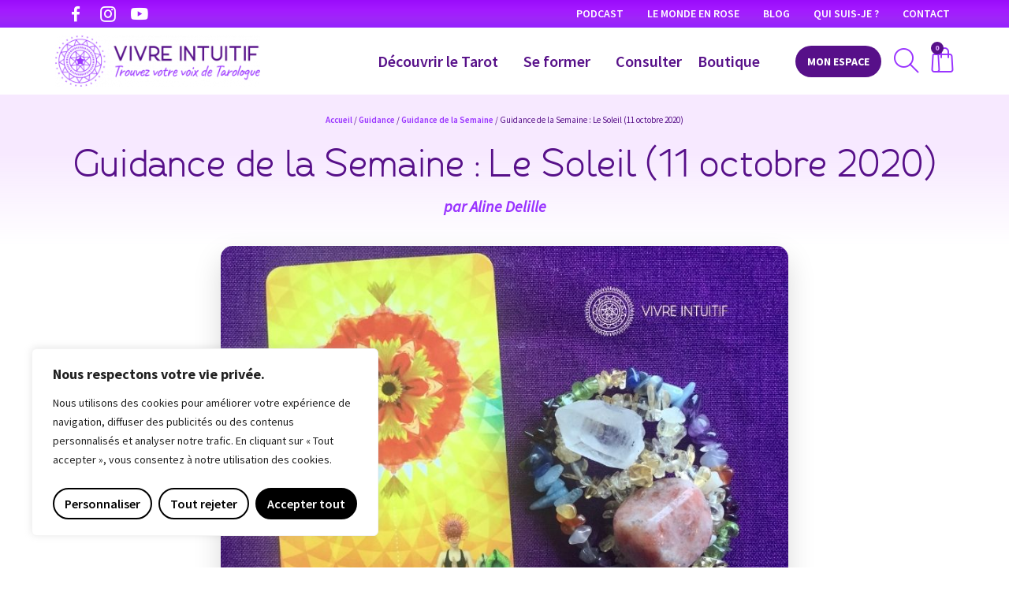

--- FILE ---
content_type: text/html; charset=UTF-8
request_url: https://vivre-intuitif.com/guidance-semaine-11-octobre-2020/
body_size: 53565
content:
<!doctype html>
<html lang="fr-FR">
<head>
	<meta charset="UTF-8">
	<meta name="viewport" content="width=device-width, initial-scale=1">
	<link rel="profile" href="https://gmpg.org/xfn/11">
	<meta name='robots' content='index, follow, max-image-preview:large, max-snippet:-1, max-video-preview:-1' />
	<style>img:is([sizes="auto" i], [sizes^="auto," i]) { contain-intrinsic-size: 3000px 1500px }</style>
	
	<!-- This site is optimized with the Yoast SEO plugin v26.3 - https://yoast.com/wordpress/plugins/seo/ -->
	<title>Guidance de la Semaine : Le Soleil (11 octobre 2020) - Vivre intuitif</title>
	<meta name="description" content="Guidance et Energies de la semaine" />
	<link rel="canonical" href="https://vivre-intuitif.com/guidance-semaine-11-octobre-2020/" />
	<meta property="og:locale" content="fr_FR" />
	<meta property="og:type" content="article" />
	<meta property="og:title" content="Guidance et Energies de la Semaine" />
	<meta property="og:description" content="Guidance et Energies de la semaine" />
	<meta property="og:url" content="https://vivre-intuitif.com/guidance-semaine-11-octobre-2020/" />
	<meta property="og:site_name" content="Vivre intuitif" />
	<meta property="article:published_time" content="2020-10-11T08:34:49+00:00" />
	<meta property="og:image" content="https://vivre-intuitif.com/wp-content/uploads/2020/10/3-__-PR-FB-_-GUID-DE-LA-SEMAINE-le-soleil.png" />
	<meta property="og:image:width" content="1200" />
	<meta property="og:image:height" content="628" />
	<meta property="og:image:type" content="image/png" />
	<meta name="author" content="Aline Delille" />
	<meta name="twitter:card" content="summary_large_image" />
	<meta name="twitter:label1" content="Écrit par" />
	<meta name="twitter:data1" content="Aline Delille" />
	<meta name="twitter:label2" content="Durée de lecture estimée" />
	<meta name="twitter:data2" content="4 minutes" />
	<script type="application/ld+json" class="yoast-schema-graph">{"@context":"https://schema.org","@graph":[{"@type":"Article","@id":"https://vivre-intuitif.com/guidance-semaine-11-octobre-2020/#article","isPartOf":{"@id":"https://vivre-intuitif.com/guidance-semaine-11-octobre-2020/"},"author":{"name":"Aline Delille","@id":"https://vivre-intuitif.com/#/schema/person/5d1538e1473c5b52aca680866ccbb27f"},"headline":"Guidance de la Semaine : Le Soleil (11 octobre 2020)","datePublished":"2020-10-11T08:34:49+00:00","mainEntityOfPage":{"@id":"https://vivre-intuitif.com/guidance-semaine-11-octobre-2020/"},"wordCount":736,"commentCount":0,"publisher":{"@id":"https://vivre-intuitif.com/#organization"},"image":{"@id":"https://vivre-intuitif.com/guidance-semaine-11-octobre-2020/#primaryimage"},"thumbnailUrl":"https://vivre-intuitif.com/wp-content/uploads/2020/10/guidance-de-la-semaine-le-soleil.jpg","articleSection":["Guidance de la Semaine"],"inLanguage":"fr-FR","potentialAction":[{"@type":"CommentAction","name":"Comment","target":["https://vivre-intuitif.com/guidance-semaine-11-octobre-2020/#respond"]}]},{"@type":"WebPage","@id":"https://vivre-intuitif.com/guidance-semaine-11-octobre-2020/","url":"https://vivre-intuitif.com/guidance-semaine-11-octobre-2020/","name":"Guidance de la Semaine : Le Soleil (11 octobre 2020) - Vivre intuitif","isPartOf":{"@id":"https://vivre-intuitif.com/#website"},"primaryImageOfPage":{"@id":"https://vivre-intuitif.com/guidance-semaine-11-octobre-2020/#primaryimage"},"image":{"@id":"https://vivre-intuitif.com/guidance-semaine-11-octobre-2020/#primaryimage"},"thumbnailUrl":"https://vivre-intuitif.com/wp-content/uploads/2020/10/guidance-de-la-semaine-le-soleil.jpg","datePublished":"2020-10-11T08:34:49+00:00","description":"Guidance et Energies de la semaine","breadcrumb":{"@id":"https://vivre-intuitif.com/guidance-semaine-11-octobre-2020/#breadcrumb"},"inLanguage":"fr-FR","potentialAction":[{"@type":"ReadAction","target":["https://vivre-intuitif.com/guidance-semaine-11-octobre-2020/"]}]},{"@type":"ImageObject","inLanguage":"fr-FR","@id":"https://vivre-intuitif.com/guidance-semaine-11-octobre-2020/#primaryimage","url":"https://vivre-intuitif.com/wp-content/uploads/2020/10/guidance-de-la-semaine-le-soleil.jpg","contentUrl":"https://vivre-intuitif.com/wp-content/uploads/2020/10/guidance-de-la-semaine-le-soleil.jpg","width":800,"height":600},{"@type":"BreadcrumbList","@id":"https://vivre-intuitif.com/guidance-semaine-11-octobre-2020/#breadcrumb","itemListElement":[{"@type":"ListItem","position":1,"name":"Accueil","item":"https://vivre-intuitif.com/"},{"@type":"ListItem","position":2,"name":"Guidance de la Semaine : Le Soleil (11 octobre 2020)"}]},{"@type":"WebSite","@id":"https://vivre-intuitif.com/#website","url":"https://vivre-intuitif.com/","name":"Vivre intuitif","description":"Trouvez votre voix de Tarologue","publisher":{"@id":"https://vivre-intuitif.com/#organization"},"potentialAction":[{"@type":"SearchAction","target":{"@type":"EntryPoint","urlTemplate":"https://vivre-intuitif.com/?s={search_term_string}"},"query-input":{"@type":"PropertyValueSpecification","valueRequired":true,"valueName":"search_term_string"}}],"inLanguage":"fr-FR"},{"@type":"Organization","@id":"https://vivre-intuitif.com/#organization","name":"Vivre intuitif","url":"https://vivre-intuitif.com/","logo":{"@type":"ImageObject","inLanguage":"fr-FR","@id":"https://vivre-intuitif.com/#/schema/logo/image/","url":"https://vivre-intuitif.com/wp-content/uploads/2022/04/logo-mobile-vivre-intuitif.png","contentUrl":"https://vivre-intuitif.com/wp-content/uploads/2022/04/logo-mobile-vivre-intuitif.png","width":547,"height":207,"caption":"Vivre intuitif"},"image":{"@id":"https://vivre-intuitif.com/#/schema/logo/image/"}},{"@type":"Person","@id":"https://vivre-intuitif.com/#/schema/person/5d1538e1473c5b52aca680866ccbb27f","name":"Aline Delille","image":{"@type":"ImageObject","inLanguage":"fr-FR","@id":"https://vivre-intuitif.com/#/schema/person/image/","url":"https://secure.gravatar.com/avatar/7fb2c05c5a3c66a64c469fb11b578904ebf50ca5a9fdcc7dca9c99b004e1a349?s=96&d=identicon&r=g","contentUrl":"https://secure.gravatar.com/avatar/7fb2c05c5a3c66a64c469fb11b578904ebf50ca5a9fdcc7dca9c99b004e1a349?s=96&d=identicon&r=g","caption":"Aline Delille"},"url":"https://vivre-intuitif.com/author/aline/"}]}</script>
	<!-- / Yoast SEO plugin. -->


<link rel='dns-prefetch' href='//www.googletagmanager.com' />
<link rel='dns-prefetch' href='//capi-automation.s3.us-east-2.amazonaws.com' />

<link rel="alternate" type="application/rss+xml" title="Vivre intuitif &raquo; Flux" href="https://vivre-intuitif.com/feed/" />
<link rel="alternate" type="application/rss+xml" title="Vivre intuitif &raquo; Flux des commentaires" href="https://vivre-intuitif.com/comments/feed/" />
<link rel="alternate" type="application/rss+xml" title="Vivre intuitif &raquo; Guidance de la Semaine : Le Soleil (11 octobre 2020) Flux des commentaires" href="https://vivre-intuitif.com/guidance-semaine-11-octobre-2020/feed/" />
<link rel='stylesheet' id='sbi_styles-css' href='https://vivre-intuitif.com/wp-content/plugins/instagram-feed/css/sbi-styles.min.css?ver=6.9.1' media='all' />
<style id='wp-emoji-styles-inline-css'>

	img.wp-smiley, img.emoji {
		display: inline !important;
		border: none !important;
		box-shadow: none !important;
		height: 1em !important;
		width: 1em !important;
		margin: 0 0.07em !important;
		vertical-align: -0.1em !important;
		background: none !important;
		padding: 0 !important;
	}
</style>
<link rel='stylesheet' id='wp-block-library-css' href='https://vivre-intuitif.com/wp-includes/css/dist/block-library/style.min.css?ver=6.8.3' media='all' />
<link data-minify="1" rel='stylesheet' id='select2-css' href='https://vivre-intuitif.com/wp-content/cache/min/1/wp-content/plugins/woocommerce/assets/css/select2.css?ver=1762250304' media='all' />
<link rel='stylesheet' id='yith-wcaf-css' href='https://vivre-intuitif.com/wp-content/plugins/yith-woocommerce-affiliates/assets/css/yith-wcaf.min.css?ver=3.22.0' media='all' />
<link data-minify="1" rel='stylesheet' id='ultp-gutenberg-blocks-css' href='https://vivre-intuitif.com/wp-content/cache/min/1/wp-content/plugins/uncanny-toolkit-pro/src/blocks/dist/index.css?ver=1762250304' media='all' />
<style id='global-styles-inline-css'>
:root{--wp--preset--aspect-ratio--square: 1;--wp--preset--aspect-ratio--4-3: 4/3;--wp--preset--aspect-ratio--3-4: 3/4;--wp--preset--aspect-ratio--3-2: 3/2;--wp--preset--aspect-ratio--2-3: 2/3;--wp--preset--aspect-ratio--16-9: 16/9;--wp--preset--aspect-ratio--9-16: 9/16;--wp--preset--color--black: #000000;--wp--preset--color--cyan-bluish-gray: #abb8c3;--wp--preset--color--white: #ffffff;--wp--preset--color--pale-pink: #f78da7;--wp--preset--color--vivid-red: #cf2e2e;--wp--preset--color--luminous-vivid-orange: #ff6900;--wp--preset--color--luminous-vivid-amber: #fcb900;--wp--preset--color--light-green-cyan: #7bdcb5;--wp--preset--color--vivid-green-cyan: #00d084;--wp--preset--color--pale-cyan-blue: #8ed1fc;--wp--preset--color--vivid-cyan-blue: #0693e3;--wp--preset--color--vivid-purple: #9b51e0;--wp--preset--gradient--vivid-cyan-blue-to-vivid-purple: linear-gradient(135deg,rgba(6,147,227,1) 0%,rgb(155,81,224) 100%);--wp--preset--gradient--light-green-cyan-to-vivid-green-cyan: linear-gradient(135deg,rgb(122,220,180) 0%,rgb(0,208,130) 100%);--wp--preset--gradient--luminous-vivid-amber-to-luminous-vivid-orange: linear-gradient(135deg,rgba(252,185,0,1) 0%,rgba(255,105,0,1) 100%);--wp--preset--gradient--luminous-vivid-orange-to-vivid-red: linear-gradient(135deg,rgba(255,105,0,1) 0%,rgb(207,46,46) 100%);--wp--preset--gradient--very-light-gray-to-cyan-bluish-gray: linear-gradient(135deg,rgb(238,238,238) 0%,rgb(169,184,195) 100%);--wp--preset--gradient--cool-to-warm-spectrum: linear-gradient(135deg,rgb(74,234,220) 0%,rgb(151,120,209) 20%,rgb(207,42,186) 40%,rgb(238,44,130) 60%,rgb(251,105,98) 80%,rgb(254,248,76) 100%);--wp--preset--gradient--blush-light-purple: linear-gradient(135deg,rgb(255,206,236) 0%,rgb(152,150,240) 100%);--wp--preset--gradient--blush-bordeaux: linear-gradient(135deg,rgb(254,205,165) 0%,rgb(254,45,45) 50%,rgb(107,0,62) 100%);--wp--preset--gradient--luminous-dusk: linear-gradient(135deg,rgb(255,203,112) 0%,rgb(199,81,192) 50%,rgb(65,88,208) 100%);--wp--preset--gradient--pale-ocean: linear-gradient(135deg,rgb(255,245,203) 0%,rgb(182,227,212) 50%,rgb(51,167,181) 100%);--wp--preset--gradient--electric-grass: linear-gradient(135deg,rgb(202,248,128) 0%,rgb(113,206,126) 100%);--wp--preset--gradient--midnight: linear-gradient(135deg,rgb(2,3,129) 0%,rgb(40,116,252) 100%);--wp--preset--font-size--small: 13px;--wp--preset--font-size--medium: 20px;--wp--preset--font-size--large: 36px;--wp--preset--font-size--x-large: 42px;--wp--preset--spacing--20: 0.44rem;--wp--preset--spacing--30: 0.67rem;--wp--preset--spacing--40: 1rem;--wp--preset--spacing--50: 1.5rem;--wp--preset--spacing--60: 2.25rem;--wp--preset--spacing--70: 3.38rem;--wp--preset--spacing--80: 5.06rem;--wp--preset--shadow--natural: 6px 6px 9px rgba(0, 0, 0, 0.2);--wp--preset--shadow--deep: 12px 12px 50px rgba(0, 0, 0, 0.4);--wp--preset--shadow--sharp: 6px 6px 0px rgba(0, 0, 0, 0.2);--wp--preset--shadow--outlined: 6px 6px 0px -3px rgba(255, 255, 255, 1), 6px 6px rgba(0, 0, 0, 1);--wp--preset--shadow--crisp: 6px 6px 0px rgba(0, 0, 0, 1);}:root { --wp--style--global--content-size: 800px;--wp--style--global--wide-size: 1200px; }:where(body) { margin: 0; }.wp-site-blocks > .alignleft { float: left; margin-right: 2em; }.wp-site-blocks > .alignright { float: right; margin-left: 2em; }.wp-site-blocks > .aligncenter { justify-content: center; margin-left: auto; margin-right: auto; }:where(.wp-site-blocks) > * { margin-block-start: 24px; margin-block-end: 0; }:where(.wp-site-blocks) > :first-child { margin-block-start: 0; }:where(.wp-site-blocks) > :last-child { margin-block-end: 0; }:root { --wp--style--block-gap: 24px; }:root :where(.is-layout-flow) > :first-child{margin-block-start: 0;}:root :where(.is-layout-flow) > :last-child{margin-block-end: 0;}:root :where(.is-layout-flow) > *{margin-block-start: 24px;margin-block-end: 0;}:root :where(.is-layout-constrained) > :first-child{margin-block-start: 0;}:root :where(.is-layout-constrained) > :last-child{margin-block-end: 0;}:root :where(.is-layout-constrained) > *{margin-block-start: 24px;margin-block-end: 0;}:root :where(.is-layout-flex){gap: 24px;}:root :where(.is-layout-grid){gap: 24px;}.is-layout-flow > .alignleft{float: left;margin-inline-start: 0;margin-inline-end: 2em;}.is-layout-flow > .alignright{float: right;margin-inline-start: 2em;margin-inline-end: 0;}.is-layout-flow > .aligncenter{margin-left: auto !important;margin-right: auto !important;}.is-layout-constrained > .alignleft{float: left;margin-inline-start: 0;margin-inline-end: 2em;}.is-layout-constrained > .alignright{float: right;margin-inline-start: 2em;margin-inline-end: 0;}.is-layout-constrained > .aligncenter{margin-left: auto !important;margin-right: auto !important;}.is-layout-constrained > :where(:not(.alignleft):not(.alignright):not(.alignfull)){max-width: var(--wp--style--global--content-size);margin-left: auto !important;margin-right: auto !important;}.is-layout-constrained > .alignwide{max-width: var(--wp--style--global--wide-size);}body .is-layout-flex{display: flex;}.is-layout-flex{flex-wrap: wrap;align-items: center;}.is-layout-flex > :is(*, div){margin: 0;}body .is-layout-grid{display: grid;}.is-layout-grid > :is(*, div){margin: 0;}body{padding-top: 0px;padding-right: 0px;padding-bottom: 0px;padding-left: 0px;}a:where(:not(.wp-element-button)){text-decoration: underline;}:root :where(.wp-element-button, .wp-block-button__link){background-color: #32373c;border-width: 0;color: #fff;font-family: inherit;font-size: inherit;line-height: inherit;padding: calc(0.667em + 2px) calc(1.333em + 2px);text-decoration: none;}.has-black-color{color: var(--wp--preset--color--black) !important;}.has-cyan-bluish-gray-color{color: var(--wp--preset--color--cyan-bluish-gray) !important;}.has-white-color{color: var(--wp--preset--color--white) !important;}.has-pale-pink-color{color: var(--wp--preset--color--pale-pink) !important;}.has-vivid-red-color{color: var(--wp--preset--color--vivid-red) !important;}.has-luminous-vivid-orange-color{color: var(--wp--preset--color--luminous-vivid-orange) !important;}.has-luminous-vivid-amber-color{color: var(--wp--preset--color--luminous-vivid-amber) !important;}.has-light-green-cyan-color{color: var(--wp--preset--color--light-green-cyan) !important;}.has-vivid-green-cyan-color{color: var(--wp--preset--color--vivid-green-cyan) !important;}.has-pale-cyan-blue-color{color: var(--wp--preset--color--pale-cyan-blue) !important;}.has-vivid-cyan-blue-color{color: var(--wp--preset--color--vivid-cyan-blue) !important;}.has-vivid-purple-color{color: var(--wp--preset--color--vivid-purple) !important;}.has-black-background-color{background-color: var(--wp--preset--color--black) !important;}.has-cyan-bluish-gray-background-color{background-color: var(--wp--preset--color--cyan-bluish-gray) !important;}.has-white-background-color{background-color: var(--wp--preset--color--white) !important;}.has-pale-pink-background-color{background-color: var(--wp--preset--color--pale-pink) !important;}.has-vivid-red-background-color{background-color: var(--wp--preset--color--vivid-red) !important;}.has-luminous-vivid-orange-background-color{background-color: var(--wp--preset--color--luminous-vivid-orange) !important;}.has-luminous-vivid-amber-background-color{background-color: var(--wp--preset--color--luminous-vivid-amber) !important;}.has-light-green-cyan-background-color{background-color: var(--wp--preset--color--light-green-cyan) !important;}.has-vivid-green-cyan-background-color{background-color: var(--wp--preset--color--vivid-green-cyan) !important;}.has-pale-cyan-blue-background-color{background-color: var(--wp--preset--color--pale-cyan-blue) !important;}.has-vivid-cyan-blue-background-color{background-color: var(--wp--preset--color--vivid-cyan-blue) !important;}.has-vivid-purple-background-color{background-color: var(--wp--preset--color--vivid-purple) !important;}.has-black-border-color{border-color: var(--wp--preset--color--black) !important;}.has-cyan-bluish-gray-border-color{border-color: var(--wp--preset--color--cyan-bluish-gray) !important;}.has-white-border-color{border-color: var(--wp--preset--color--white) !important;}.has-pale-pink-border-color{border-color: var(--wp--preset--color--pale-pink) !important;}.has-vivid-red-border-color{border-color: var(--wp--preset--color--vivid-red) !important;}.has-luminous-vivid-orange-border-color{border-color: var(--wp--preset--color--luminous-vivid-orange) !important;}.has-luminous-vivid-amber-border-color{border-color: var(--wp--preset--color--luminous-vivid-amber) !important;}.has-light-green-cyan-border-color{border-color: var(--wp--preset--color--light-green-cyan) !important;}.has-vivid-green-cyan-border-color{border-color: var(--wp--preset--color--vivid-green-cyan) !important;}.has-pale-cyan-blue-border-color{border-color: var(--wp--preset--color--pale-cyan-blue) !important;}.has-vivid-cyan-blue-border-color{border-color: var(--wp--preset--color--vivid-cyan-blue) !important;}.has-vivid-purple-border-color{border-color: var(--wp--preset--color--vivid-purple) !important;}.has-vivid-cyan-blue-to-vivid-purple-gradient-background{background: var(--wp--preset--gradient--vivid-cyan-blue-to-vivid-purple) !important;}.has-light-green-cyan-to-vivid-green-cyan-gradient-background{background: var(--wp--preset--gradient--light-green-cyan-to-vivid-green-cyan) !important;}.has-luminous-vivid-amber-to-luminous-vivid-orange-gradient-background{background: var(--wp--preset--gradient--luminous-vivid-amber-to-luminous-vivid-orange) !important;}.has-luminous-vivid-orange-to-vivid-red-gradient-background{background: var(--wp--preset--gradient--luminous-vivid-orange-to-vivid-red) !important;}.has-very-light-gray-to-cyan-bluish-gray-gradient-background{background: var(--wp--preset--gradient--very-light-gray-to-cyan-bluish-gray) !important;}.has-cool-to-warm-spectrum-gradient-background{background: var(--wp--preset--gradient--cool-to-warm-spectrum) !important;}.has-blush-light-purple-gradient-background{background: var(--wp--preset--gradient--blush-light-purple) !important;}.has-blush-bordeaux-gradient-background{background: var(--wp--preset--gradient--blush-bordeaux) !important;}.has-luminous-dusk-gradient-background{background: var(--wp--preset--gradient--luminous-dusk) !important;}.has-pale-ocean-gradient-background{background: var(--wp--preset--gradient--pale-ocean) !important;}.has-electric-grass-gradient-background{background: var(--wp--preset--gradient--electric-grass) !important;}.has-midnight-gradient-background{background: var(--wp--preset--gradient--midnight) !important;}.has-small-font-size{font-size: var(--wp--preset--font-size--small) !important;}.has-medium-font-size{font-size: var(--wp--preset--font-size--medium) !important;}.has-large-font-size{font-size: var(--wp--preset--font-size--large) !important;}.has-x-large-font-size{font-size: var(--wp--preset--font-size--x-large) !important;}
:root :where(.wp-block-pullquote){font-size: 1.5em;line-height: 1.6;}
</style>
<link data-minify="1" rel='stylesheet' id='mailerlite_forms.css-css' href='https://vivre-intuitif.com/wp-content/cache/min/1/wp-content/plugins/official-mailerlite-sign-up-forms/assets/css/mailerlite_forms.css?ver=1762250304' media='all' />
<link rel='stylesheet' id='uncannyowl-learndash-toolkit-free-css' href='https://vivre-intuitif.com/wp-content/plugins/uncanny-learndash-toolkit/src/assets/frontend/dist/bundle.min.css?ver=3.7.0.4' media='all' />
<link data-minify="1" rel='stylesheet' id='ultp-frontend-css' href='https://vivre-intuitif.com/wp-content/cache/min/1/wp-content/plugins/uncanny-toolkit-pro/src/assets/dist/frontend/bundle.min.css?ver=1762250304' media='all' />
<link data-minify="1" rel='stylesheet' id='woocommerce-layout-css' href='https://vivre-intuitif.com/wp-content/cache/min/1/wp-content/plugins/woocommerce/assets/css/woocommerce-layout.css?ver=1762250304' media='all' />
<link data-minify="1" rel='stylesheet' id='woocommerce-smallscreen-css' href='https://vivre-intuitif.com/wp-content/cache/min/1/wp-content/plugins/woocommerce/assets/css/woocommerce-smallscreen.css?ver=1762250304' media='only screen and (max-width: 768px)' />
<link data-minify="1" rel='stylesheet' id='woocommerce-general-css' href='https://vivre-intuitif.com/wp-content/cache/min/1/wp-content/plugins/woocommerce/assets/css/woocommerce.css?ver=1762250304' media='all' />
<style id='woocommerce-inline-inline-css'>
.woocommerce form .form-row .required { visibility: visible; }
</style>
<link rel='stylesheet' id='learndash_quiz_front_css-css' href='//vivre-intuitif.com/wp-content/plugins/sfwd-lms/themes/legacy/templates/learndash_quiz_front.min.css?ver=4.25.6' media='all' />
<link data-minify="1" rel='stylesheet' id='dashicons-css' href='https://vivre-intuitif.com/wp-content/cache/min/1/wp-includes/css/dashicons.min.css?ver=1762250304' media='all' />
<style id='dashicons-inline-css'>
[data-font="Dashicons"]:before {font-family: 'Dashicons' !important;content: attr(data-icon) !important;speak: none !important;font-weight: normal !important;font-variant: normal !important;text-transform: none !important;line-height: 1 !important;font-style: normal !important;-webkit-font-smoothing: antialiased !important;-moz-osx-font-smoothing: grayscale !important;}
</style>
<link data-minify="1" rel='stylesheet' id='learndash-css' href='https://vivre-intuitif.com/wp-content/cache/min/1/wp-content/plugins/sfwd-lms/src/assets/dist/css/styles.css?ver=1762250304' media='all' />
<link rel='stylesheet' id='jquery-dropdown-css-css' href='//vivre-intuitif.com/wp-content/plugins/sfwd-lms/assets/css/jquery.dropdown.min.css?ver=4.25.6' media='all' />
<link rel='stylesheet' id='learndash_lesson_video-css' href='//vivre-intuitif.com/wp-content/plugins/sfwd-lms/themes/legacy/templates/learndash_lesson_video.min.css?ver=4.25.6' media='all' />
<link data-minify="1" rel='stylesheet' id='learndash-admin-bar-css' href='https://vivre-intuitif.com/wp-content/cache/min/1/wp-content/plugins/sfwd-lms/src/assets/dist/css/admin-bar/styles.css?ver=1762250304' media='all' />
<link data-minify="1" rel='stylesheet' id='learndash-course-grid-skin-grid-css' href='https://vivre-intuitif.com/wp-content/cache/min/1/wp-content/plugins/sfwd-lms/includes/course-grid/templates/skins/grid/style.css?ver=1762250422' media='all' />
<link data-minify="1" rel='stylesheet' id='learndash-course-grid-pagination-css' href='https://vivre-intuitif.com/wp-content/cache/min/1/wp-content/plugins/sfwd-lms/includes/course-grid/templates/pagination/style.css?ver=1762250422' media='all' />
<link data-minify="1" rel='stylesheet' id='learndash-course-grid-filter-css' href='https://vivre-intuitif.com/wp-content/cache/min/1/wp-content/plugins/sfwd-lms/includes/course-grid/templates/filter/style.css?ver=1762250422' media='all' />
<link data-minify="1" rel='stylesheet' id='learndash-course-grid-card-grid-1-css' href='https://vivre-intuitif.com/wp-content/cache/min/1/wp-content/plugins/sfwd-lms/includes/course-grid/templates/cards/grid-1/style.css?ver=1762250422' media='all' />
<link data-minify="1" rel='stylesheet' id='brands-styles-css' href='https://vivre-intuitif.com/wp-content/cache/min/1/wp-content/plugins/woocommerce/assets/css/brands.css?ver=1762250304' media='all' />
<link data-minify="1" rel='stylesheet' id='hello-elementor-css' href='https://vivre-intuitif.com/wp-content/cache/min/1/wp-content/themes/hello-elementor/assets/css/reset.css?ver=1762250304' media='all' />
<link data-minify="1" rel='stylesheet' id='hello-elementor-theme-style-css' href='https://vivre-intuitif.com/wp-content/cache/min/1/wp-content/themes/hello-elementor/assets/css/theme.css?ver=1762250304' media='all' />
<link data-minify="1" rel='stylesheet' id='hello-elementor-header-footer-css' href='https://vivre-intuitif.com/wp-content/cache/min/1/wp-content/themes/hello-elementor/assets/css/header-footer.css?ver=1762250304' media='all' />
<link data-minify="1" rel='stylesheet' id='learndash-front-css' href='https://vivre-intuitif.com/wp-content/cache/min/1/wp-content/plugins/sfwd-lms/themes/ld30/assets/css/learndash.min.css?ver=1762250304' media='all' />
<style id='learndash-front-inline-css'>
		.learndash-wrapper .ld-item-list .ld-item-list-item.ld-is-next,
		.learndash-wrapper .wpProQuiz_content .wpProQuiz_questionListItem label:focus-within {
			border-color: #571089;
		}

		/*
		.learndash-wrapper a:not(.ld-button):not(#quiz_continue_link):not(.ld-focus-menu-link):not(.btn-blue):not(#quiz_continue_link):not(.ld-js-register-account):not(#ld-focus-mode-course-heading):not(#btn-join):not(.ld-item-name):not(.ld-table-list-item-preview):not(.ld-lesson-item-preview-heading),
		 */

		.learndash-wrapper .ld-breadcrumbs a,
		.learndash-wrapper .ld-lesson-item.ld-is-current-lesson .ld-lesson-item-preview-heading,
		.learndash-wrapper .ld-lesson-item.ld-is-current-lesson .ld-lesson-title,
		.learndash-wrapper .ld-primary-color-hover:hover,
		.learndash-wrapper .ld-primary-color,
		.learndash-wrapper .ld-primary-color-hover:hover,
		.learndash-wrapper .ld-primary-color,
		.learndash-wrapper .ld-tabs .ld-tabs-navigation .ld-tab.ld-active,
		.learndash-wrapper .ld-button.ld-button-transparent,
		.learndash-wrapper .ld-button.ld-button-reverse,
		.learndash-wrapper .ld-icon-certificate,
		.learndash-wrapper .ld-login-modal .ld-login-modal-login .ld-modal-heading,
		#wpProQuiz_user_content a,
		.learndash-wrapper .ld-item-list .ld-item-list-item a.ld-item-name:hover,
		.learndash-wrapper .ld-focus-comments__heading-actions .ld-expand-button,
		.learndash-wrapper .ld-focus-comments__heading a,
		.learndash-wrapper .ld-focus-comments .comment-respond a,
		.learndash-wrapper .ld-focus-comment .ld-comment-reply a.comment-reply-link:hover,
		.learndash-wrapper .ld-expand-button.ld-button-alternate {
			color: #571089 !important;
		}

		.learndash-wrapper .ld-focus-comment.bypostauthor>.ld-comment-wrapper,
		.learndash-wrapper .ld-focus-comment.role-group_leader>.ld-comment-wrapper,
		.learndash-wrapper .ld-focus-comment.role-administrator>.ld-comment-wrapper {
			background-color:rgba(87, 16, 137, 0.03) !important;
		}


		.learndash-wrapper .ld-primary-background,
		.learndash-wrapper .ld-tabs .ld-tabs-navigation .ld-tab.ld-active:after {
			background: #571089 !important;
		}



		.learndash-wrapper .ld-course-navigation .ld-lesson-item.ld-is-current-lesson .ld-status-incomplete,
		.learndash-wrapper .ld-focus-comment.bypostauthor:not(.ptype-sfwd-assignment) >.ld-comment-wrapper>.ld-comment-avatar img,
		.learndash-wrapper .ld-focus-comment.role-group_leader>.ld-comment-wrapper>.ld-comment-avatar img,
		.learndash-wrapper .ld-focus-comment.role-administrator>.ld-comment-wrapper>.ld-comment-avatar img {
			border-color: #571089 !important;
		}



		.learndash-wrapper .ld-loading::before {
			border-top:3px solid #571089 !important;
		}

		.learndash-wrapper .ld-button:hover:not([disabled]):not(.ld-button-transparent):not(.ld--ignore-inline-css),
		#learndash-tooltips .ld-tooltip:after,
		#learndash-tooltips .ld-tooltip,
		.ld-tooltip:not(.ld-tooltip--modern) [role="tooltip"],
		.learndash-wrapper .ld-primary-background,
		.learndash-wrapper .btn-join:not(.ld--ignore-inline-css),
		.learndash-wrapper #btn-join:not(.ld--ignore-inline-css),
		.learndash-wrapper .ld-button:not([disabled]):not(.ld-button-reverse):not(.ld-button-transparent):not(.ld--ignore-inline-css),
		.learndash-wrapper .ld-expand-button:not([disabled]),
		.learndash-wrapper .wpProQuiz_content .wpProQuiz_button:not([disabled]):not(.wpProQuiz_button_reShowQuestion):not(.wpProQuiz_button_restartQuiz),
		.learndash-wrapper .wpProQuiz_content .wpProQuiz_button2:not([disabled]),
		.learndash-wrapper .ld-focus .ld-focus-sidebar .ld-course-navigation-heading,
		.learndash-wrapper .ld-focus-comments .form-submit #submit,
		.learndash-wrapper .ld-login-modal input[type='submit']:not([disabled]),
		.learndash-wrapper .ld-login-modal .ld-login-modal-register:not([disabled]),
		.learndash-wrapper .wpProQuiz_content .wpProQuiz_certificate a.btn-blue:not([disabled]),
		.learndash-wrapper .ld-focus .ld-focus-header .ld-user-menu .ld-user-menu-items a:not([disabled]),
		#wpProQuiz_user_content table.wp-list-table thead th,
		#wpProQuiz_overlay_close:not([disabled]),
		.learndash-wrapper .ld-expand-button.ld-button-alternate:not([disabled]) .ld-icon {
			background-color: #571089 !important;
			color: #ffffff;
		}

		.learndash-wrapper .ld-focus .ld-focus-sidebar .ld-focus-sidebar-trigger:not([disabled]):not(:hover):not(:focus) .ld-icon {
			background-color: #571089;
		}

		.learndash-wrapper .ld-focus .ld-focus-sidebar .ld-focus-sidebar-trigger:hover .ld-icon,
		.learndash-wrapper .ld-focus .ld-focus-sidebar .ld-focus-sidebar-trigger:focus .ld-icon {
			border-color: #571089;
			color: #571089;
		}

		.learndash-wrapper .ld-button:focus:not(.ld-button-transparent):not(.ld--ignore-inline-css),
		.learndash-wrapper .btn-join:focus:not(.ld--ignore-inline-css),
		.learndash-wrapper #btn-join:focus:not(.ld--ignore-inline-css),
		.learndash-wrapper .ld-expand-button:focus,
		.learndash-wrapper .wpProQuiz_content .wpProQuiz_button:not(.wpProQuiz_button_reShowQuestion):focus:not(.wpProQuiz_button_restartQuiz),
		.learndash-wrapper .wpProQuiz_content .wpProQuiz_button2:focus,
		.learndash-wrapper .ld-focus-comments .form-submit #submit,
		.learndash-wrapper .ld-login-modal input[type='submit']:focus,
		.learndash-wrapper .ld-login-modal .ld-login-modal-register:focus,
		.learndash-wrapper .wpProQuiz_content .wpProQuiz_certificate a.btn-blue:focus {
			opacity: 0.75; /* Replicates the hover/focus states pre-4.21.3. */
			outline-color: #571089;
		}

		.learndash-wrapper .ld-button:hover:not(.ld-button-transparent):not(.ld--ignore-inline-css),
		.learndash-wrapper .btn-join:hover:not(.ld--ignore-inline-css),
		.learndash-wrapper #btn-join:hover:not(.ld--ignore-inline-css),
		.learndash-wrapper .ld-expand-button:hover,
		.learndash-wrapper .wpProQuiz_content .wpProQuiz_button:not(.wpProQuiz_button_reShowQuestion):hover:not(.wpProQuiz_button_restartQuiz),
		.learndash-wrapper .wpProQuiz_content .wpProQuiz_button2:hover,
		.learndash-wrapper .ld-focus-comments .form-submit #submit,
		.learndash-wrapper .ld-login-modal input[type='submit']:hover,
		.learndash-wrapper .ld-login-modal .ld-login-modal-register:hover,
		.learndash-wrapper .wpProQuiz_content .wpProQuiz_certificate a.btn-blue:hover {
			background-color: #571089; /* Replicates the hover/focus states pre-4.21.3. */
			opacity: 0.85; /* Replicates the hover/focus states pre-4.21.3. */
		}

		.learndash-wrapper .ld-item-list .ld-item-search .ld-closer:focus {
			border-color: #571089;
		}

		.learndash-wrapper .ld-focus .ld-focus-header .ld-user-menu .ld-user-menu-items:before {
			border-bottom-color: #571089 !important;
		}

		.learndash-wrapper .ld-button.ld-button-transparent:hover {
			background: transparent !important;
		}

		.learndash-wrapper .ld-button.ld-button-transparent:focus {
			outline-color: #571089;
		}

		.learndash-wrapper .ld-focus .ld-focus-header .sfwd-mark-complete .learndash_mark_complete_button:not(.ld--ignore-inline-css),
		.learndash-wrapper .ld-focus .ld-focus-header #sfwd-mark-complete #learndash_mark_complete_button,
		.learndash-wrapper .ld-button.ld-button-transparent,
		.learndash-wrapper .ld-button.ld-button-alternate,
		.learndash-wrapper .ld-expand-button.ld-button-alternate {
			background-color:transparent !important;
		}

		.learndash-wrapper .ld-focus-header .ld-user-menu .ld-user-menu-items a,
		.learndash-wrapper .ld-button.ld-button-reverse:hover,
		.learndash-wrapper .ld-alert-success .ld-alert-icon.ld-icon-certificate,
		.learndash-wrapper .ld-alert-warning .ld-button,
		.learndash-wrapper .ld-primary-background.ld-status {
			color:white !important;
		}

		.learndash-wrapper .ld-status.ld-status-unlocked {
			background-color: rgba(87,16,137,0.2) !important;
			color: #571089 !important;
		}

		.learndash-wrapper .wpProQuiz_content .wpProQuiz_addToplist {
			background-color: rgba(87,16,137,0.1) !important;
			border: 1px solid #571089 !important;
		}

		.learndash-wrapper .wpProQuiz_content .wpProQuiz_toplistTable th {
			background: #571089 !important;
		}

		.learndash-wrapper .wpProQuiz_content .wpProQuiz_toplistTrOdd {
			background-color: rgba(87,16,137,0.1) !important;
		}


		.learndash-wrapper .wpProQuiz_content .wpProQuiz_time_limit .wpProQuiz_progress {
			background-color: #571089 !important;
		}
		
		.learndash-wrapper #quiz_continue_link,
		.learndash-wrapper .ld-secondary-background,
		.learndash-wrapper .learndash_mark_complete_button:not(.ld--ignore-inline-css),
		.learndash-wrapper #learndash_mark_complete_button,
		.learndash-wrapper .ld-status-complete,
		.learndash-wrapper .ld-alert-success .ld-button,
		.learndash-wrapper .ld-alert-success .ld-alert-icon {
			background-color: #17bad3 !important;
		}

		.learndash-wrapper #quiz_continue_link:focus,
		.learndash-wrapper .learndash_mark_complete_button:focus:not(.ld--ignore-inline-css),
		.learndash-wrapper #learndash_mark_complete_button:focus,
		.learndash-wrapper .ld-alert-success .ld-button:focus {
			outline-color: #17bad3;
		}

		.learndash-wrapper .wpProQuiz_content a#quiz_continue_link {
			background-color: #17bad3 !important;
		}

		.learndash-wrapper .wpProQuiz_content a#quiz_continue_link:focus {
			outline-color: #17bad3;
		}

		.learndash-wrapper .course_progress .sending_progress_bar {
			background: #17bad3 !important;
		}

		.learndash-wrapper .wpProQuiz_content .wpProQuiz_button_reShowQuestion:hover, .learndash-wrapper .wpProQuiz_content .wpProQuiz_button_restartQuiz:hover {
			background-color: #17bad3 !important;
			opacity: 0.75;
		}

		.learndash-wrapper .wpProQuiz_content .wpProQuiz_button_reShowQuestion:focus,
		.learndash-wrapper .wpProQuiz_content .wpProQuiz_button_restartQuiz:focus {
			outline-color: #17bad3;
		}

		.learndash-wrapper .ld-secondary-color-hover:hover,
		.learndash-wrapper .ld-secondary-color,
		.learndash-wrapper .ld-focus .ld-focus-header .sfwd-mark-complete .learndash_mark_complete_button:not(.ld--ignore-inline-css),
		.learndash-wrapper .ld-focus .ld-focus-header #sfwd-mark-complete #learndash_mark_complete_button,
		.learndash-wrapper .ld-focus .ld-focus-header .sfwd-mark-complete:after {
			color: #17bad3 !important;
		}

		.learndash-wrapper .ld-secondary-in-progress-icon {
			border-left-color: #17bad3 !important;
			border-top-color: #17bad3 !important;
		}

		.learndash-wrapper .ld-alert-success {
			border-color: #17bad3;
			background-color: transparent !important;
			color: #17bad3;
		}

		
		.learndash-wrapper .ld-alert-warning {
			background-color:transparent;
		}

		.learndash-wrapper .ld-status-waiting,
		.learndash-wrapper .ld-alert-warning .ld-alert-icon {
			background-color: #fe6a22 !important;
		}

		.learndash-wrapper .ld-tertiary-color-hover:hover,
		.learndash-wrapper .ld-tertiary-color,
		.learndash-wrapper .ld-alert-warning {
			color: #fe6a22 !important;
		}

		.learndash-wrapper .ld-tertiary-background {
			background-color: #fe6a22 !important;
		}

		.learndash-wrapper .ld-alert-warning {
			border-color: #fe6a22 !important;
		}

		.learndash-wrapper .ld-tertiary-background,
		.learndash-wrapper .ld-alert-warning .ld-alert-icon {
			color:white !important;
		}

		.learndash-wrapper .wpProQuiz_content .wpProQuiz_reviewQuestion li.wpProQuiz_reviewQuestionReview,
		.learndash-wrapper .wpProQuiz_content .wpProQuiz_box li.wpProQuiz_reviewQuestionReview {
			background-color: #fe6a22 !important;
		}

		
</style>
<link rel='stylesheet' id='elementor-frontend-css' href='https://vivre-intuitif.com/wp-content/uploads/elementor/css/custom-frontend.min.css?ver=1763459352' media='all' />
<style id='elementor-frontend-inline-css'>
.elementor-kit-73838{--e-global-color-primary:#571089;--e-global-color-secondary:#9933FF;--e-global-color-text:#333333;--e-global-color-accent:#9933FF;--e-global-color-332f2fb:#9D4EDD;--e-global-color-e735b0f:#7BDFF2;--e-global-color-b3e484c:#FFFFFFBF;--e-global-color-3a3b4cd:#E0AAFF;--e-global-color-9966412:#AEE8BB;--e-global-color-ea87307:#DEF7FC;--e-global-color-8413ae0:#D03D87;--e-global-color-21ef3e3:#FE6A22;--e-global-color-949875e:#FFFFFF;--e-global-color-9a34a24:#33CC99;--e-global-color-a98a590:#17BAD3;--e-global-color-0e8e6b2:#E3A51A;--e-global-typography-primary-font-weight:600;--e-global-typography-secondary-font-weight:400;--e-global-typography-text-font-size:18px;--e-global-typography-text-font-weight:400;--e-global-typography-text-line-height:26px;--e-global-typography-accent-font-weight:500;color:#333333;font-size:18px;line-height:24px;}.elementor-kit-73838 button:hover,.elementor-kit-73838 button:focus,.elementor-kit-73838 input[type="button"]:hover,.elementor-kit-73838 input[type="button"]:focus,.elementor-kit-73838 input[type="submit"]:hover,.elementor-kit-73838 input[type="submit"]:focus,.elementor-kit-73838 .elementor-button:hover,.elementor-kit-73838 .elementor-button:focus{background-color:var( --e-global-color-primary );}.elementor-kit-73838 p{margin-block-end:15px;}.elementor-kit-73838 h1{color:#571089;font-size:48px;font-weight:400;line-height:53px;}.elementor-kit-73838 h2{color:var( --e-global-color-primary );}.elementor-kit-73838 h3{color:var( --e-global-color-primary );}.elementor-kit-73838 h4{color:var( --e-global-color-primary );}.elementor-kit-73838 h5{color:var( --e-global-color-primary );}.elementor-kit-73838 h6{color:var( --e-global-color-primary );}.elementor-kit-73838 button,.elementor-kit-73838 input[type="button"],.elementor-kit-73838 input[type="submit"],.elementor-kit-73838 .elementor-button{font-size:18px;font-weight:700;text-transform:uppercase;font-style:normal;text-decoration:none;line-height:24px;border-radius:50px 50px 50px 50px;padding:12px 25px 12px 25px;}.elementor-section.elementor-section-boxed > .elementor-container{max-width:1160px;}.e-con{--container-max-width:1160px;}.elementor-widget:not(:last-child){margin-block-end:20px;}.elementor-element{--widgets-spacing:20px 20px;--widgets-spacing-row:20px;--widgets-spacing-column:20px;}{}h1.entry-title{display:var(--page-title-display);}.site-header .site-branding{flex-direction:column;align-items:stretch;}.site-header{padding-inline-end:0px;padding-inline-start:0px;}.site-footer .site-branding{flex-direction:column;align-items:stretch;}@media(max-width:1024px){.elementor-kit-73838 h1{font-size:36px;line-height:42px;}.elementor-section.elementor-section-boxed > .elementor-container{max-width:1024px;}.e-con{--container-max-width:1024px;}}@media(max-width:767px){.elementor-kit-73838{--e-global-typography-text-font-size:16px;--e-global-typography-text-line-height:24px;font-size:16px;line-height:24px;}.elementor-kit-73838 h1{font-size:36px;line-height:42px;}.elementor-kit-73838 button,.elementor-kit-73838 input[type="button"],.elementor-kit-73838 input[type="submit"],.elementor-kit-73838 .elementor-button{padding:12px 20px 12px 20px;}.elementor-section.elementor-section-boxed > .elementor-container{max-width:767px;}.e-con{--container-max-width:767px;}}
.elementor-73860 .elementor-element.elementor-element-594be08b > .elementor-container > .elementor-column > .elementor-widget-wrap{align-content:center;align-items:center;}.elementor-73860 .elementor-element.elementor-element-594be08b > .elementor-container{max-width:1160px;min-height:35px;}.elementor-73860 .elementor-element.elementor-element-594be08b{margin-top:0px;margin-bottom:0px;padding:0px 0px 0px 0px;}.elementor-73860 .elementor-element.elementor-element-2ce5d0bc > .elementor-widget-wrap > .elementor-widget:not(.elementor-widget__width-auto):not(.elementor-widget__width-initial):not(:last-child):not(.elementor-absolute){margin-bottom:0px;}.elementor-73860 .elementor-element.elementor-element-2ce5d0bc > .elementor-element-populated{padding:0px 20px 0px 20px;}.elementor-73860 .elementor-element.elementor-element-5e8a1f2f > .elementor-widget-container{margin:0px 0px 0px 0px;padding:0px 0px 0px 0px;}.elementor-73860 .elementor-element.elementor-element-5e8a1f2f .elementor-icon-list-items:not(.elementor-inline-items) .elementor-icon-list-item:not(:last-child){padding-block-end:calc(0px/2);}.elementor-73860 .elementor-element.elementor-element-5e8a1f2f .elementor-icon-list-items:not(.elementor-inline-items) .elementor-icon-list-item:not(:first-child){margin-block-start:calc(0px/2);}.elementor-73860 .elementor-element.elementor-element-5e8a1f2f .elementor-icon-list-items.elementor-inline-items .elementor-icon-list-item{margin-inline:calc(0px/2);}.elementor-73860 .elementor-element.elementor-element-5e8a1f2f .elementor-icon-list-items.elementor-inline-items{margin-inline:calc(-0px/2);}.elementor-73860 .elementor-element.elementor-element-5e8a1f2f .elementor-icon-list-items.elementor-inline-items .elementor-icon-list-item:after{inset-inline-end:calc(-0px/2);}.elementor-73860 .elementor-element.elementor-element-5e8a1f2f .elementor-icon-list-icon i{color:#FFFFFF;transition:color 0.3s;}.elementor-73860 .elementor-element.elementor-element-5e8a1f2f .elementor-icon-list-icon svg{fill:#FFFFFF;transition:fill 0.3s;}.elementor-73860 .elementor-element.elementor-element-5e8a1f2f .elementor-icon-list-item:hover .elementor-icon-list-icon i{color:#FFFFFFCF;}.elementor-73860 .elementor-element.elementor-element-5e8a1f2f .elementor-icon-list-item:hover .elementor-icon-list-icon svg{fill:#FFFFFFCF;}.elementor-73860 .elementor-element.elementor-element-5e8a1f2f{--e-icon-list-icon-size:26px;--e-icon-list-icon-align:center;--e-icon-list-icon-margin:0 calc(var(--e-icon-list-icon-size, 1em) * 0.125);--icon-vertical-offset:0px;}.elementor-73860 .elementor-element.elementor-element-5e8a1f2f .elementor-icon-list-icon{padding-inline-end:3px;}.elementor-73860 .elementor-element.elementor-element-5e8a1f2f .elementor-icon-list-item > .elementor-icon-list-text, .elementor-73860 .elementor-element.elementor-element-5e8a1f2f .elementor-icon-list-item > a{font-size:26px;}.elementor-73860 .elementor-element.elementor-element-5e8a1f2f .elementor-icon-list-text{color:var( --e-global-color-b3e484c );transition:color 0.3s;}.elementor-73860 .elementor-element.elementor-element-4c8ce197 > .elementor-widget-wrap > .elementor-widget:not(.elementor-widget__width-auto):not(.elementor-widget__width-initial):not(:last-child):not(.elementor-absolute){margin-bottom:0px;}.elementor-73860 .elementor-element.elementor-element-4c8ce197 > .elementor-element-populated{padding:0px 0px 0px 0px;}.elementor-73860 .elementor-element.elementor-element-2aee635 > .elementor-widget-container{margin:0px 0px 1px 0px;padding:0px 0px 0px 0px;}.elementor-73860 .elementor-element.elementor-element-2aee635 .elementor-nav-menu .elementor-item{font-size:14px;font-weight:600;text-transform:uppercase;}.elementor-73860 .elementor-element.elementor-element-2aee635 .elementor-nav-menu--main .elementor-item{color:#FFFFFF;fill:#FFFFFF;padding-left:15px;padding-right:15px;padding-top:0px;padding-bottom:0px;}.elementor-73860 .elementor-element.elementor-element-2aee635 .elementor-nav-menu--main .elementor-item:hover,
					.elementor-73860 .elementor-element.elementor-element-2aee635 .elementor-nav-menu--main .elementor-item.elementor-item-active,
					.elementor-73860 .elementor-element.elementor-element-2aee635 .elementor-nav-menu--main .elementor-item.highlighted,
					.elementor-73860 .elementor-element.elementor-element-2aee635 .elementor-nav-menu--main .elementor-item:focus{color:#FFFFFF;fill:#FFFFFF;}.elementor-73860 .elementor-element.elementor-element-2aee635 .e--pointer-framed .elementor-item:before{border-width:0px;}.elementor-73860 .elementor-element.elementor-element-2aee635 .e--pointer-framed.e--animation-draw .elementor-item:before{border-width:0 0 0px 0px;}.elementor-73860 .elementor-element.elementor-element-2aee635 .e--pointer-framed.e--animation-draw .elementor-item:after{border-width:0px 0px 0 0;}.elementor-73860 .elementor-element.elementor-element-2aee635 .e--pointer-framed.e--animation-corners .elementor-item:before{border-width:0px 0 0 0px;}.elementor-73860 .elementor-element.elementor-element-2aee635 .e--pointer-framed.e--animation-corners .elementor-item:after{border-width:0 0px 0px 0;}.elementor-73860 .elementor-element.elementor-element-2aee635 .e--pointer-underline .elementor-item:after,
					 .elementor-73860 .elementor-element.elementor-element-2aee635 .e--pointer-overline .elementor-item:before,
					 .elementor-73860 .elementor-element.elementor-element-2aee635 .e--pointer-double-line .elementor-item:before,
					 .elementor-73860 .elementor-element.elementor-element-2aee635 .e--pointer-double-line .elementor-item:after{height:0px;}.elementor-73860 .elementor-element.elementor-element-2e32987f:not(.elementor-motion-effects-element-type-background), .elementor-73860 .elementor-element.elementor-element-2e32987f > .elementor-motion-effects-container > .elementor-motion-effects-layer{background-color:#FFFFFF;}.elementor-73860 .elementor-element.elementor-element-2e32987f > .elementor-container{max-width:1160px;min-height:85px;}.elementor-73860 .elementor-element.elementor-element-2e32987f{border-style:solid;border-width:0px 0px 0px 0px;transition:background 0.3s, border 0.3s, border-radius 0.3s, box-shadow 0.3s;margin-top:0px;margin-bottom:0px;z-index:10;}.elementor-73860 .elementor-element.elementor-element-2e32987f > .elementor-background-overlay{transition:background 0.3s, border-radius 0.3s, opacity 0.3s;}.elementor-bc-flex-widget .elementor-73860 .elementor-element.elementor-element-74c4e48a.elementor-column .elementor-widget-wrap{align-items:center;}.elementor-73860 .elementor-element.elementor-element-74c4e48a.elementor-column.elementor-element[data-element_type="column"] > .elementor-widget-wrap.elementor-element-populated{align-content:center;align-items:center;}.elementor-73860 .elementor-element.elementor-element-8700f96{text-align:left;}.elementor-73860 .elementor-element.elementor-element-8700f96 img{width:260px;}.elementor-bc-flex-widget .elementor-73860 .elementor-element.elementor-element-6855bb41.elementor-column .elementor-widget-wrap{align-items:center;}.elementor-73860 .elementor-element.elementor-element-6855bb41.elementor-column.elementor-element[data-element_type="column"] > .elementor-widget-wrap.elementor-element-populated{align-content:center;align-items:center;}.elementor-73860 .elementor-element.elementor-element-6855bb41 > .elementor-element-populated{padding:0px 0px 0px 0px;}.elementor-73860 .elementor-element.elementor-element-23f9ad0 .elementskit-menu-container{background-color:#FFFFFF;height:80px;border-radius:0px 0px 5px 5px;}.elementor-73860 .elementor-element.elementor-element-23f9ad0 .elementskit-navbar-nav > li > a{background-color:#FFFFFF;font-size:20px;font-weight:600;color:var( --e-global-color-primary );padding:0px 0px 0px 20px;}.elementor-73860 .elementor-element.elementor-element-23f9ad0 .elementskit-navbar-nav .elementskit-submenu-panel > li > a{background-color:#FFFFFF;font-size:20px;font-weight:600;line-height:26px;padding:8px 15px 8px 15px;color:var( --e-global-color-primary );}.elementor-73860 .elementor-element.elementor-element-23f9ad0 .elementskit-navbar-nav .elementskit-submenu-panel{background-color:#FFFFFF;border-style:solid;border-width:0px 0px 0px 0px;border-radius:0px 0px 5px 5px;min-width:260px;box-shadow:0px 10px 35px 0px rgba(0, 0, 0, 0.1);}.elementor-73860 .elementor-element.elementor-element-23f9ad0 .elementskit-navbar-nav > li > a:hover{color:#17BAD3;}.elementor-73860 .elementor-element.elementor-element-23f9ad0 .elementskit-navbar-nav > li > a:focus{color:#17BAD3;}.elementor-73860 .elementor-element.elementor-element-23f9ad0 .elementskit-navbar-nav > li > a:active{color:#17BAD3;}.elementor-73860 .elementor-element.elementor-element-23f9ad0 .elementskit-navbar-nav > li:hover > a{color:#17BAD3;}.elementor-73860 .elementor-element.elementor-element-23f9ad0 .elementskit-navbar-nav > li:hover > a .elementskit-submenu-indicator{color:#17BAD3;}.elementor-73860 .elementor-element.elementor-element-23f9ad0 .elementskit-navbar-nav > li > a:hover .elementskit-submenu-indicator{color:#17BAD3;}.elementor-73860 .elementor-element.elementor-element-23f9ad0 .elementskit-navbar-nav > li > a:focus .elementskit-submenu-indicator{color:#17BAD3;}.elementor-73860 .elementor-element.elementor-element-23f9ad0 .elementskit-navbar-nav > li > a:active .elementskit-submenu-indicator{color:#17BAD3;}.elementor-73860 .elementor-element.elementor-element-23f9ad0 .elementskit-navbar-nav > li.current-menu-item > a{color:#17BAD3;}.elementor-73860 .elementor-element.elementor-element-23f9ad0 .elementskit-navbar-nav > li.current-menu-ancestor > a{color:#17BAD3;}.elementor-73860 .elementor-element.elementor-element-23f9ad0 .elementskit-navbar-nav > li.current-menu-ancestor > a .elementskit-submenu-indicator{color:#17BAD3;}.elementor-73860 .elementor-element.elementor-element-23f9ad0 .elementskit-navbar-nav > li > a .elementskit-submenu-indicator{color:var( --e-global-color-text );fill:var( --e-global-color-text );}.elementor-73860 .elementor-element.elementor-element-23f9ad0 .elementskit-navbar-nav > li > a .ekit-submenu-indicator-icon{color:var( --e-global-color-text );fill:var( --e-global-color-text );}.elementor-73860 .elementor-element.elementor-element-23f9ad0 .elementskit-navbar-nav .elementskit-submenu-panel > li > a:hover{color:#17BAD3;}.elementor-73860 .elementor-element.elementor-element-23f9ad0 .elementskit-navbar-nav .elementskit-submenu-panel > li > a:focus{color:#17BAD3;}.elementor-73860 .elementor-element.elementor-element-23f9ad0 .elementskit-navbar-nav .elementskit-submenu-panel > li > a:active{color:#17BAD3;}.elementor-73860 .elementor-element.elementor-element-23f9ad0 .elementskit-navbar-nav .elementskit-submenu-panel > li:hover > a{color:#17BAD3;}.elementor-73860 .elementor-element.elementor-element-23f9ad0 .elementskit-navbar-nav .elementskit-submenu-panel > li.current-menu-item > a{color:#17BAD3 !important;}.elementor-73860 .elementor-element.elementor-element-23f9ad0 .elementskit-submenu-panel{padding:15px 0px 15px 0px;}.elementor-73860 .elementor-element.elementor-element-23f9ad0 .elementskit-menu-hamburger{float:right;}.elementor-73860 .elementor-element.elementor-element-23f9ad0 .elementskit-menu-hamburger .elementskit-menu-hamburger-icon{background-color:rgba(0, 0, 0, 0.5);}.elementor-73860 .elementor-element.elementor-element-23f9ad0 .elementskit-menu-hamburger > .ekit-menu-icon{color:rgba(0, 0, 0, 0.5);}.elementor-73860 .elementor-element.elementor-element-23f9ad0 .elementskit-menu-hamburger:hover .elementskit-menu-hamburger-icon{background-color:rgba(0, 0, 0, 0.5);}.elementor-73860 .elementor-element.elementor-element-23f9ad0 .elementskit-menu-hamburger:hover > .ekit-menu-icon{color:rgba(0, 0, 0, 0.5);}.elementor-73860 .elementor-element.elementor-element-23f9ad0 .elementskit-menu-close{color:rgba(51, 51, 51, 1);}.elementor-73860 .elementor-element.elementor-element-23f9ad0 .elementskit-menu-close:hover{color:rgba(0, 0, 0, 0.5);}.elementor-bc-flex-widget .elementor-73860 .elementor-element.elementor-element-50328dc8.elementor-column .elementor-widget-wrap{align-items:center;}.elementor-73860 .elementor-element.elementor-element-50328dc8.elementor-column.elementor-element[data-element_type="column"] > .elementor-widget-wrap.elementor-element-populated{align-content:center;align-items:center;}.elementor-73860 .elementor-element.elementor-element-50328dc8.elementor-column > .elementor-widget-wrap{justify-content:flex-end;}.elementor-73860 .elementor-element.elementor-element-f4e8fc5 .elementor-button{background-color:var( --e-global-color-primary );font-size:14px;line-height:20px;border-radius:50px 50px 50px 50px;padding:10px 15px 10px 15px;}.elementor-73860 .elementor-element.elementor-element-f4e8fc5 .elementor-button:hover, .elementor-73860 .elementor-element.elementor-element-f4e8fc5 .elementor-button:focus{background-color:var( --e-global-color-secondary );}.elementor-73860 .elementor-element.elementor-element-f4e8fc5{width:auto;max-width:auto;}.elementor-73860 .elementor-element.elementor-element-3660e72{width:auto;max-width:auto;}.elementor-73860 .elementor-element.elementor-element-3660e72 > .elementor-widget-container{margin:2px 15px -2px 15px;}.elementor-73860 .elementor-element.elementor-element-3660e72 .elementor-icon-wrapper{text-align:center;}.elementor-73860 .elementor-element.elementor-element-3660e72.elementor-view-stacked .elementor-icon{background-color:var( --e-global-color-secondary );}.elementor-73860 .elementor-element.elementor-element-3660e72.elementor-view-framed .elementor-icon, .elementor-73860 .elementor-element.elementor-element-3660e72.elementor-view-default .elementor-icon{color:var( --e-global-color-secondary );border-color:var( --e-global-color-secondary );}.elementor-73860 .elementor-element.elementor-element-3660e72.elementor-view-framed .elementor-icon, .elementor-73860 .elementor-element.elementor-element-3660e72.elementor-view-default .elementor-icon svg{fill:var( --e-global-color-secondary );}.elementor-73860 .elementor-element.elementor-element-3660e72.elementor-view-stacked .elementor-icon:hover{background-color:var( --e-global-color-332f2fb );}.elementor-73860 .elementor-element.elementor-element-3660e72.elementor-view-framed .elementor-icon:hover, .elementor-73860 .elementor-element.elementor-element-3660e72.elementor-view-default .elementor-icon:hover{color:var( --e-global-color-332f2fb );border-color:var( --e-global-color-332f2fb );}.elementor-73860 .elementor-element.elementor-element-3660e72.elementor-view-framed .elementor-icon:hover, .elementor-73860 .elementor-element.elementor-element-3660e72.elementor-view-default .elementor-icon:hover svg{fill:var( --e-global-color-332f2fb );}.elementor-73860 .elementor-element.elementor-element-3660e72 .elementor-icon{font-size:33px;}.elementor-73860 .elementor-element.elementor-element-3660e72 .elementor-icon svg{height:33px;}.elementor-73860 .elementor-element.elementor-element-48921b75{width:auto;max-width:auto;--main-alignment:right;--side-cart-alignment-transform:translateX(100%);--side-cart-alignment-left:auto;--side-cart-alignment-right:0;--divider-style:solid;--subtotal-divider-style:solid;--elementor-remove-from-cart-button:none;--remove-from-cart-button:block;--toggle-button-icon-color:var( --e-global-color-accent );--toggle-button-icon-hover-color:#9D4EDDBA;--toggle-button-hover-background-color:#FFFFFF;--toggle-button-border-width:0px;--toggle-button-border-radius:0px;--toggle-icon-size:30px;--toggle-icon-padding:0px 0px 0px 0px;--items-indicator-text-color:#E0AAFF;--items-indicator-background-color:var( --e-global-color-primary );--cart-border-style:none;--remove-item-button-color:var( --e-global-color-secondary );--remove-item-button-hover-color:var( --e-global-color-primary );--product-price-color:var( --e-global-color-text );--cart-footer-layout:1fr 1fr;--products-max-height-sidecart:calc(100vh - 240px);--products-max-height-minicart:calc(100vh - 385px);--space-between-buttons:0px;--cart-footer-buttons-border-radius:10px;--view-cart-button-background-color:var( --e-global-color-primary );--view-cart-button-hover-background-color:var( --e-global-color-secondary );--checkout-button-background-color:var( --e-global-color-primary );--checkout-button-hover-background-color:var( --e-global-color-secondary );}.elementor-73860 .elementor-element.elementor-element-48921b75 .widget_shopping_cart_content{--subtotal-divider-left-width:0;--subtotal-divider-right-width:0;}.elementor-73860 .elementor-element.elementor-element-48921b75 .elementor-menu-cart__product-name a{font-size:16px;color:var( --e-global-color-primary );}.elementor-73860 .elementor-element.elementor-element-3ada8962:not(.elementor-motion-effects-element-type-background), .elementor-73860 .elementor-element.elementor-element-3ada8962 > .elementor-motion-effects-container > .elementor-motion-effects-layer{background-color:#FFFFFF;}.elementor-73860 .elementor-element.elementor-element-3ada8962 > .elementor-container{max-width:1200px;min-height:85px;}.elementor-73860 .elementor-element.elementor-element-3ada8962{overflow:hidden;transition:background 0.3s, border 0.3s, border-radius 0.3s, box-shadow 0.3s;margin-top:0px;margin-bottom:-90px;z-index:10;}.elementor-73860 .elementor-element.elementor-element-3ada8962 > .elementor-background-overlay{transition:background 0.3s, border-radius 0.3s, opacity 0.3s;}.elementor-bc-flex-widget .elementor-73860 .elementor-element.elementor-element-7b0742ae.elementor-column .elementor-widget-wrap{align-items:center;}.elementor-73860 .elementor-element.elementor-element-7b0742ae.elementor-column.elementor-element[data-element_type="column"] > .elementor-widget-wrap.elementor-element-populated{align-content:center;align-items:center;}.elementor-73860 .elementor-element.elementor-element-47cc9576{text-align:left;}.elementor-73860 .elementor-element.elementor-element-47cc9576 img{width:260px;}.elementor-bc-flex-widget .elementor-73860 .elementor-element.elementor-element-2477fb15.elementor-column .elementor-widget-wrap{align-items:center;}.elementor-73860 .elementor-element.elementor-element-2477fb15.elementor-column.elementor-element[data-element_type="column"] > .elementor-widget-wrap.elementor-element-populated{align-content:center;align-items:center;}.elementor-73860 .elementor-element.elementor-element-71471abe .elementor-button{background-color:var( --e-global-color-primary );font-size:14px;line-height:20px;border-radius:50px 50px 50px 50px;padding:5px 15px 5px 15px;}.elementor-73860 .elementor-element.elementor-element-71471abe{width:auto;max-width:auto;}.elementor-73860 .elementor-element.elementor-element-6168bcd{width:auto;max-width:auto;}.elementor-73860 .elementor-element.elementor-element-6168bcd > .elementor-widget-container{margin:0px 15px 0px 15px;}.elementor-73860 .elementor-element.elementor-element-6168bcd .elementor-icon-wrapper{text-align:center;}.elementor-73860 .elementor-element.elementor-element-6168bcd.elementor-view-stacked .elementor-icon{background-color:var( --e-global-color-secondary );}.elementor-73860 .elementor-element.elementor-element-6168bcd.elementor-view-framed .elementor-icon, .elementor-73860 .elementor-element.elementor-element-6168bcd.elementor-view-default .elementor-icon{color:var( --e-global-color-secondary );border-color:var( --e-global-color-secondary );}.elementor-73860 .elementor-element.elementor-element-6168bcd.elementor-view-framed .elementor-icon, .elementor-73860 .elementor-element.elementor-element-6168bcd.elementor-view-default .elementor-icon svg{fill:var( --e-global-color-secondary );}.elementor-73860 .elementor-element.elementor-element-6168bcd.elementor-view-stacked .elementor-icon:hover{background-color:var( --e-global-color-332f2fb );}.elementor-73860 .elementor-element.elementor-element-6168bcd.elementor-view-framed .elementor-icon:hover, .elementor-73860 .elementor-element.elementor-element-6168bcd.elementor-view-default .elementor-icon:hover{color:var( --e-global-color-332f2fb );border-color:var( --e-global-color-332f2fb );}.elementor-73860 .elementor-element.elementor-element-6168bcd.elementor-view-framed .elementor-icon:hover, .elementor-73860 .elementor-element.elementor-element-6168bcd.elementor-view-default .elementor-icon:hover svg{fill:var( --e-global-color-332f2fb );}.elementor-73860 .elementor-element.elementor-element-6168bcd .elementor-icon{font-size:33px;}.elementor-73860 .elementor-element.elementor-element-6168bcd .elementor-icon svg{height:33px;}.elementor-73860 .elementor-element.elementor-element-a405e4b{width:auto;max-width:auto;--main-alignment:right;--side-cart-alignment-transform:translateX(100%);--side-cart-alignment-left:auto;--side-cart-alignment-right:0;--divider-style:solid;--subtotal-divider-style:solid;--elementor-remove-from-cart-button:none;--remove-from-cart-button:block;--toggle-button-icon-color:var( --e-global-color-accent );--toggle-button-icon-hover-color:#9D4EDDBA;--toggle-button-hover-background-color:#FFFFFF;--toggle-button-border-width:0px;--toggle-button-border-radius:0px;--toggle-icon-size:30px;--toggle-icon-padding:0px 0px 0px 0px;--items-indicator-text-color:#E0AAFF;--items-indicator-background-color:var( --e-global-color-primary );--cart-border-style:none;--remove-item-button-color:var( --e-global-color-secondary );--remove-item-button-hover-color:var( --e-global-color-primary );--product-price-color:var( --e-global-color-text );--cart-footer-layout:1fr 1fr;--products-max-height-sidecart:calc(100vh - 240px);--products-max-height-minicart:calc(100vh - 385px);--space-between-buttons:0px;--cart-footer-buttons-border-radius:10px;--view-cart-button-background-color:var( --e-global-color-primary );--view-cart-button-hover-background-color:var( --e-global-color-secondary );--checkout-button-background-color:var( --e-global-color-primary );--checkout-button-hover-background-color:var( --e-global-color-secondary );}.elementor-73860 .elementor-element.elementor-element-a405e4b .widget_shopping_cart_content{--subtotal-divider-left-width:0;--subtotal-divider-right-width:0;}.elementor-73860 .elementor-element.elementor-element-a405e4b .elementor-menu-cart__product-name a{font-size:16px;color:var( --e-global-color-primary );}.elementor-73860 .elementor-element.elementor-element-05d6d65 .elementor-heading-title{color:var( --e-global-color-secondary );}.elementor-73860 .elementor-element.elementor-element-3871574 > .elementor-container > .elementor-column > .elementor-widget-wrap{align-content:center;align-items:center;}.elementor-73860 .elementor-element.elementor-element-3871574:not(.elementor-motion-effects-element-type-background), .elementor-73860 .elementor-element.elementor-element-3871574 > .elementor-motion-effects-container > .elementor-motion-effects-layer{background-color:#FFFFFF;}.elementor-73860 .elementor-element.elementor-element-3871574{box-shadow:0px 10px 35px 0px rgba(0, 0, 0, 0.1);transition:background 0.3s, border 0.3s, border-radius 0.3s, box-shadow 0.3s;margin-top:85px;margin-bottom:0px;}.elementor-73860 .elementor-element.elementor-element-3871574 > .elementor-background-overlay{transition:background 0.3s, border-radius 0.3s, opacity 0.3s;}.elementor-73860 .elementor-element.elementor-element-5cdbbcd1 .elementor-button{background-color:var( --e-global-color-primary );font-size:14px;line-height:20px;border-radius:50px 50px 50px 50px;padding:5px 15px 5px 15px;}.elementor-73860 .elementor-element.elementor-element-5cdbbcd1{width:auto;max-width:auto;}.elementor-theme-builder-content-area{height:400px;}.elementor-location-header:before, .elementor-location-footer:before{content:"";display:table;clear:both;}@media(min-width:768px){.elementor-73860 .elementor-element.elementor-element-74c4e48a{width:26.303%;}.elementor-73860 .elementor-element.elementor-element-6855bb41{width:52.693%;}.elementor-73860 .elementor-element.elementor-element-50328dc8{width:21%;}}@media(max-width:1024px) and (min-width:768px){.elementor-73860 .elementor-element.elementor-element-2ce5d0bc{width:50%;}.elementor-73860 .elementor-element.elementor-element-4c8ce197{width:50%;}.elementor-73860 .elementor-element.elementor-element-74c4e48a{width:50%;}.elementor-73860 .elementor-element.elementor-element-6855bb41{width:25%;}.elementor-73860 .elementor-element.elementor-element-50328dc8{width:25%;}.elementor-73860 .elementor-element.elementor-element-7b0742ae{width:40%;}.elementor-73860 .elementor-element.elementor-element-2477fb15{width:60%;}}@media(max-width:1024px){.elementor-73860 .elementor-element.elementor-element-4c8ce197.elementor-column > .elementor-widget-wrap{justify-content:flex-end;}.elementor-73860 .elementor-element.elementor-element-74c4e48a > .elementor-element-populated{padding:0% 0% 0% 5%;}.elementor-73860 .elementor-element.elementor-element-6855bb41 > .elementor-element-populated{padding:0% 0% 0% 5%;}.elementor-73860 .elementor-element.elementor-element-23f9ad0 .elementskit-nav-identity-panel{padding:10px 0px 10px 0px;}.elementor-73860 .elementor-element.elementor-element-23f9ad0 .elementskit-menu-container{max-width:350px;border-radius:0px 0px 0px 0px;}.elementor-73860 .elementor-element.elementor-element-23f9ad0 .elementskit-navbar-nav > li > a{color:#000000;padding:10px 15px 10px 15px;}.elementor-73860 .elementor-element.elementor-element-23f9ad0 .elementskit-navbar-nav .elementskit-submenu-panel > li > a{padding:15px 15px 15px 15px;}.elementor-73860 .elementor-element.elementor-element-23f9ad0 .elementskit-navbar-nav .elementskit-submenu-panel{border-radius:0px 0px 0px 0px;}.elementor-73860 .elementor-element.elementor-element-23f9ad0 .elementskit-menu-hamburger{padding:8px 8px 8px 8px;width:45px;border-radius:3px;}.elementor-73860 .elementor-element.elementor-element-23f9ad0 .elementskit-menu-close{padding:8px 8px 8px 8px;margin:12px 12px 12px 12px;width:45px;border-radius:3px;}.elementor-73860 .elementor-element.elementor-element-23f9ad0 .elementskit-nav-logo > img{max-width:160px;max-height:60px;}.elementor-73860 .elementor-element.elementor-element-23f9ad0 .elementskit-nav-logo{margin:5px 0px 5px 0px;padding:5px 5px 5px 5px;}.elementor-73860 .elementor-element.elementor-element-50328dc8 > .elementor-element-populated{padding:0% 15% 0% 5%;}.elementor-73860 .elementor-element.elementor-element-7b0742ae > .elementor-element-populated{padding:0% 0% 0% 5%;}.elementor-73860 .elementor-element.elementor-element-2477fb15.elementor-column > .elementor-widget-wrap{justify-content:flex-end;}.elementor-73860 .elementor-element.elementor-element-2477fb15 > .elementor-element-populated{padding:0px 15px 0px 5px;}.elementor-73860 .elementor-element.elementor-element-05d6d65{width:auto;max-width:auto;}.elementor-73860 .elementor-element.elementor-element-05d6d65 > .elementor-widget-container{margin:0px 0px 0px 20px;}.elementor-73860{padding:0px 0px 80px 0px;}}@media(max-width:767px){.elementor-73860 .elementor-element.elementor-element-2ce5d0bc{width:40%;}.elementor-73860 .elementor-element.elementor-element-4c8ce197{width:60%;}.elementor-73860 .elementor-element.elementor-element-2e32987f{padding:0px 0px 0px 0px;}.elementor-73860 .elementor-element.elementor-element-74c4e48a{width:50%;}.elementor-73860 .elementor-element.elementor-element-74c4e48a > .elementor-element-populated{padding:0px 0px 0px 20px;}.elementor-73860 .elementor-element.elementor-element-8700f96{text-align:left;}.elementor-73860 .elementor-element.elementor-element-6855bb41{width:50%;}.elementor-73860 .elementor-element.elementor-element-6855bb41 > .elementor-element-populated{padding:0px 0px 0px 0px;}.elementor-73860 .elementor-element.elementor-element-23f9ad0 .elementskit-nav-logo > img{max-width:120px;max-height:50px;}.elementor-73860 .elementor-element.elementor-element-50328dc8{width:100%;}.elementor-73860 .elementor-element.elementor-element-3ada8962 > .elementor-container{min-height:80px;}.elementor-73860 .elementor-element.elementor-element-3ada8962{padding:0px 0px 0px 0px;}.elementor-73860 .elementor-element.elementor-element-7b0742ae{width:50%;}.elementor-73860 .elementor-element.elementor-element-7b0742ae > .elementor-element-populated{padding:0px 0px 0px 15px;}.elementor-73860 .elementor-element.elementor-element-47cc9576{width:var( --container-widget-width, 180px );max-width:180px;--container-widget-width:180px;--container-widget-flex-grow:0;text-align:left;}.elementor-73860 .elementor-element.elementor-element-47cc9576 img{max-width:100%;}.elementor-73860 .elementor-element.elementor-element-2477fb15{width:50%;}.elementor-73860 .elementor-element.elementor-element-2477fb15 > .elementor-element-populated{padding:0px 015px 0px 0px;}.elementor-73860 .elementor-element.elementor-element-71471abe{width:auto;max-width:auto;}.elementor-73860 .elementor-element.elementor-element-6168bcd > .elementor-widget-container{margin:2px 18px -3px 0px;}.elementor-73860 .elementor-element.elementor-element-05d6d65{width:auto;max-width:auto;text-align:right;}.elementor-73860 .elementor-element.elementor-element-05d6d65 > .elementor-widget-container{padding:0px 0px 0px 5px;}.elementor-73860 .elementor-element.elementor-element-05d6d65 .elementor-heading-title{font-size:18px;}.elementor-73860 .elementor-element.elementor-element-3871574 > .elementor-container{min-height:38px;}.elementor-73860 .elementor-element.elementor-element-3871574 > .elementor-shape-top svg{width:calc(160% + 1.3px);height:55px;}.elementor-73860 .elementor-element.elementor-element-3871574{margin-top:85px;margin-bottom:0px;z-index:2;}.elementor-73860 .elementor-element.elementor-element-494c0d75 > .elementor-element-populated{padding:0px 0px 0px 0px;}.elementor-73860 .elementor-element.elementor-element-5cdbbcd1{width:100%;max-width:100%;}.elementor-73860{padding:0px 0px 0px 0px;}}/* Start custom CSS for icon-list, class: .elementor-element-5e8a1f2f */.list li{
    list-style: none;
}/* End custom CSS */
/* Start custom CSS for button, class: .elementor-element-f4e8fc5 */.btn_ombre_hover:hover a{
    box-shadow: 0px 0px 35px #E0AAFF;
}/* End custom CSS */
/* Start custom CSS */header li, footer li{
    list-style:none;
}/* End custom CSS */
.elementor-73857 .elementor-element.elementor-element-2aca2369:not(.elementor-motion-effects-element-type-background), .elementor-73857 .elementor-element.elementor-element-2aca2369 > .elementor-motion-effects-container > .elementor-motion-effects-layer{background-color:var( --e-global-color-primary );}.elementor-73857 .elementor-element.elementor-element-2aca2369 > .elementor-container{max-width:1160px;}.elementor-73857 .elementor-element.elementor-element-2aca2369{transition:background 0.3s, border 0.3s, border-radius 0.3s, box-shadow 0.3s;margin-top:0px;margin-bottom:0px;padding:30px 0px 40px 0px;}.elementor-73857 .elementor-element.elementor-element-2aca2369 > .elementor-background-overlay{transition:background 0.3s, border-radius 0.3s, opacity 0.3s;}.elementor-73857 .elementor-element.elementor-element-23affa23 > .elementor-widget-wrap > .elementor-widget:not(.elementor-widget__width-auto):not(.elementor-widget__width-initial):not(:last-child):not(.elementor-absolute){margin-bottom:0px;}.elementor-73857 .elementor-element.elementor-element-e823bc1 > .elementor-widget-container{margin:0px 0px 0px 0px;padding:0px 0px 0px 0px;}.elementor-73857 .elementor-element.elementor-element-e823bc1 .elementor-heading-title{font-size:16px;font-weight:800;text-transform:uppercase;line-height:24px;letter-spacing:0.1px;color:var( --e-global-color-3a3b4cd );}.elementor-73857 .elementor-element.elementor-element-58e96b96 .elementor-nav-menu .elementor-item{font-size:16px;line-height:24px;}.elementor-73857 .elementor-element.elementor-element-58e96b96 .elementor-nav-menu--main .elementor-item{color:#FFFFFF;fill:#FFFFFF;padding-left:0px;padding-right:0px;padding-top:5px;padding-bottom:5px;}.elementor-73857 .elementor-element.elementor-element-51ed2a3 > .elementor-widget-wrap > .elementor-widget:not(.elementor-widget__width-auto):not(.elementor-widget__width-initial):not(:last-child):not(.elementor-absolute){margin-bottom:0px;}.elementor-73857 .elementor-element.elementor-element-61f794ba > .elementor-widget-container{margin:0px 0px 0px 0px;padding:0px 0px 0px 0px;}.elementor-73857 .elementor-element.elementor-element-61f794ba .elementor-heading-title{font-size:16px;font-weight:800;text-transform:uppercase;line-height:24px;letter-spacing:0.1px;color:var( --e-global-color-3a3b4cd );}.elementor-73857 .elementor-element.elementor-element-75d64914 .elementor-nav-menu .elementor-item{font-size:16px;line-height:24px;}.elementor-73857 .elementor-element.elementor-element-75d64914 .elementor-nav-menu--main .elementor-item{color:#FFFFFF;fill:#FFFFFF;padding-left:0px;padding-right:0px;padding-top:5px;padding-bottom:5px;}.elementor-73857 .elementor-element.elementor-element-2f93499a > .elementor-widget-wrap > .elementor-widget:not(.elementor-widget__width-auto):not(.elementor-widget__width-initial):not(:last-child):not(.elementor-absolute){margin-bottom:0px;}.elementor-73857 .elementor-element.elementor-element-7a69aeaa > .elementor-widget-container{margin:0px 0px 0px 0px;padding:0px 0px 0px 0px;}.elementor-73857 .elementor-element.elementor-element-7a69aeaa .elementor-heading-title{font-size:16px;font-weight:800;text-transform:uppercase;line-height:24px;letter-spacing:0.1px;color:var( --e-global-color-3a3b4cd );}.elementor-73857 .elementor-element.elementor-element-42c515a .elementor-nav-menu .elementor-item{font-size:16px;line-height:24px;}.elementor-73857 .elementor-element.elementor-element-42c515a .elementor-nav-menu--main .elementor-item{color:#FFFFFF;fill:#FFFFFF;padding-left:0px;padding-right:0px;padding-top:5px;padding-bottom:5px;}.elementor-73857 .elementor-element.elementor-element-4f7c328 > .elementor-widget-wrap > .elementor-widget:not(.elementor-widget__width-auto):not(.elementor-widget__width-initial):not(:last-child):not(.elementor-absolute){margin-bottom:0px;}.elementor-73857 .elementor-element.elementor-element-8e97406 > .elementor-widget-container{margin:0px 0px 0px 0px;padding:0px 0px 0px 0px;}.elementor-73857 .elementor-element.elementor-element-8e97406 .elementor-heading-title{font-size:16px;font-weight:800;text-transform:uppercase;line-height:24px;letter-spacing:0.1px;color:var( --e-global-color-3a3b4cd );}.elementor-73857 .elementor-element.elementor-element-80bb425 .elementor-nav-menu .elementor-item{font-size:16px;line-height:24px;}.elementor-73857 .elementor-element.elementor-element-80bb425 .elementor-nav-menu--main .elementor-item{color:#FFFFFF;fill:#FFFFFF;padding-left:0px;padding-right:0px;padding-top:5px;padding-bottom:5px;}.elementor-73857 .elementor-element.elementor-element-ec5c0ff > .elementor-widget-wrap > .elementor-widget:not(.elementor-widget__width-auto):not(.elementor-widget__width-initial):not(:last-child):not(.elementor-absolute){margin-bottom:0px;}.elementor-73857 .elementor-element.elementor-element-ec5c0ff > .elementor-element-populated{padding:0px 15px 0px 15px;}.elementor-73857 .elementor-element.elementor-element-78305469 .elementor-heading-title{font-size:24px;font-weight:700;line-height:30px;color:var( --e-global-color-3a3b4cd );}.elementor-73857 .elementor-element.elementor-element-7d3a1484 .elementor-icon-list-items:not(.elementor-inline-items) .elementor-icon-list-item:not(:last-child){padding-block-end:calc(0px/2);}.elementor-73857 .elementor-element.elementor-element-7d3a1484 .elementor-icon-list-items:not(.elementor-inline-items) .elementor-icon-list-item:not(:first-child){margin-block-start:calc(0px/2);}.elementor-73857 .elementor-element.elementor-element-7d3a1484 .elementor-icon-list-items.elementor-inline-items .elementor-icon-list-item{margin-inline:calc(0px/2);}.elementor-73857 .elementor-element.elementor-element-7d3a1484 .elementor-icon-list-items.elementor-inline-items{margin-inline:calc(-0px/2);}.elementor-73857 .elementor-element.elementor-element-7d3a1484 .elementor-icon-list-items.elementor-inline-items .elementor-icon-list-item:after{inset-inline-end:calc(-0px/2);}.elementor-73857 .elementor-element.elementor-element-7d3a1484 .elementor-icon-list-icon i{color:var( --e-global-color-accent );transition:color 0.3s;}.elementor-73857 .elementor-element.elementor-element-7d3a1484 .elementor-icon-list-icon svg{fill:var( --e-global-color-accent );transition:fill 0.3s;}.elementor-73857 .elementor-element.elementor-element-7d3a1484 .elementor-icon-list-item:hover .elementor-icon-list-icon i{color:#FFFFFF;}.elementor-73857 .elementor-element.elementor-element-7d3a1484 .elementor-icon-list-item:hover .elementor-icon-list-icon svg{fill:#FFFFFF;}.elementor-73857 .elementor-element.elementor-element-7d3a1484{--e-icon-list-icon-size:45px;--e-icon-list-icon-align:left;--e-icon-list-icon-margin:0 calc(var(--e-icon-list-icon-size, 1em) * 0.25) 0 0;--icon-vertical-offset:0px;}.elementor-73857 .elementor-element.elementor-element-7d3a1484 .elementor-icon-list-icon{padding-inline-end:0px;}.elementor-73857 .elementor-element.elementor-element-7d3a1484 .elementor-icon-list-text{transition:color 0.3s;}.elementor-73857 .elementor-element.elementor-element-415ad13f > .elementor-container > .elementor-column > .elementor-widget-wrap{align-content:center;align-items:center;}.elementor-73857 .elementor-element.elementor-element-415ad13f:not(.elementor-motion-effects-element-type-background), .elementor-73857 .elementor-element.elementor-element-415ad13f > .elementor-motion-effects-container > .elementor-motion-effects-layer{background-color:var( --e-global-color-primary );}.elementor-73857 .elementor-element.elementor-element-415ad13f > .elementor-container{max-width:1160px;min-height:0px;}.elementor-73857 .elementor-element.elementor-element-415ad13f{border-style:solid;border-width:1px 0px 0px 0px;border-color:var( --e-global-color-accent );transition:background 0.3s, border 0.3s, border-radius 0.3s, box-shadow 0.3s;padding:20px 0px 20px 0px;}.elementor-73857 .elementor-element.elementor-element-415ad13f > .elementor-background-overlay{transition:background 0.3s, border-radius 0.3s, opacity 0.3s;}.elementor-bc-flex-widget .elementor-73857 .elementor-element.elementor-element-4550278e.elementor-column .elementor-widget-wrap{align-items:center;}.elementor-73857 .elementor-element.elementor-element-4550278e.elementor-column.elementor-element[data-element_type="column"] > .elementor-widget-wrap.elementor-element-populated{align-content:center;align-items:center;}.elementor-73857 .elementor-element.elementor-element-4550278e.elementor-column > .elementor-widget-wrap{justify-content:flex-start;}.elementor-73857 .elementor-element.elementor-element-4550278e > .elementor-element-populated{padding:0px 0px 0px 0px;}.elementor-73857 .elementor-element.elementor-element-d411acb{width:auto;max-width:auto;}.elementor-73857 .elementor-element.elementor-element-d411acb > .elementor-widget-container{padding:0px 0px 0px 0px;}.elementor-73857 .elementor-element.elementor-element-d411acb .elementor-heading-title{font-size:20px;font-weight:700;text-transform:uppercase;letter-spacing:0.3px;color:#FFFFFF;}.elementor-73857 .elementor-element.elementor-element-7e96099a{--spacer-size:0px;width:auto;max-width:auto;}.elementor-73857 .elementor-element.elementor-element-b5ce698{width:auto;max-width:auto;--e-icon-list-icon-size:14px;--icon-vertical-offset:0px;}.elementor-73857 .elementor-element.elementor-element-b5ce698 > .elementor-widget-container{padding:0px 0px 0px 20px;}.elementor-73857 .elementor-element.elementor-element-b5ce698 .elementor-icon-list-icon i{transition:color 0.3s;}.elementor-73857 .elementor-element.elementor-element-b5ce698 .elementor-icon-list-icon svg{transition:fill 0.3s;}.elementor-73857 .elementor-element.elementor-element-b5ce698 .elementor-icon-list-item > .elementor-icon-list-text, .elementor-73857 .elementor-element.elementor-element-b5ce698 .elementor-icon-list-item > a{font-size:14px;font-weight:400;font-style:italic;}.elementor-73857 .elementor-element.elementor-element-b5ce698 .elementor-icon-list-text{color:#FFFFFFCC;transition:color 0.3s;}.elementor-bc-flex-widget .elementor-73857 .elementor-element.elementor-element-43f35eb0.elementor-column .elementor-widget-wrap{align-items:center;}.elementor-73857 .elementor-element.elementor-element-43f35eb0.elementor-column.elementor-element[data-element_type="column"] > .elementor-widget-wrap.elementor-element-populated{align-content:center;align-items:center;}.elementor-73857 .elementor-element.elementor-element-43f35eb0.elementor-column > .elementor-widget-wrap{justify-content:flex-end;}.elementor-73857 .elementor-element.elementor-element-43f35eb0 > .elementor-element-populated{margin:0px 0px 0px 0px;--e-column-margin-right:0px;--e-column-margin-left:0px;padding:0px 0px 0px 0px;}.elementor-73857 .elementor-element.elementor-element-300f6b9c{width:auto;max-width:auto;--e-icon-list-icon-size:14px;--icon-vertical-offset:0px;}.elementor-73857 .elementor-element.elementor-element-300f6b9c > .elementor-widget-container{margin:0px 0px 5px 0px;}.elementor-73857 .elementor-element.elementor-element-300f6b9c .elementor-icon-list-icon i{transition:color 0.3s;}.elementor-73857 .elementor-element.elementor-element-300f6b9c .elementor-icon-list-icon svg{transition:fill 0.3s;}.elementor-73857 .elementor-element.elementor-element-300f6b9c .elementor-icon-list-item > .elementor-icon-list-text, .elementor-73857 .elementor-element.elementor-element-300f6b9c .elementor-icon-list-item > a{font-size:14px;line-height:24px;}.elementor-73857 .elementor-element.elementor-element-300f6b9c .elementor-icon-list-text{color:#FFFFFFBF;transition:color 0.3s;}.elementor-73857 .elementor-element.elementor-element-300f6b9c .elementor-icon-list-item:hover .elementor-icon-list-text{color:#FFFFFF;}.elementor-73857 .elementor-element.elementor-element-f4a0eec{width:auto;max-width:auto;text-align:right;}.elementor-73857 .elementor-element.elementor-element-f4a0eec > .elementor-widget-container{margin:0px 0px 0px 0px;padding:0px 0px 0px 0px;}.elementor-73857 .elementor-element.elementor-element-f4a0eec .elementor-heading-title{font-size:12px;font-style:italic;line-height:16px;color:#FFFFFF;}.elementor-theme-builder-content-area{height:400px;}.elementor-location-header:before, .elementor-location-footer:before{content:"";display:table;clear:both;}@media(max-width:1024px){.elementor-73857 .elementor-element.elementor-element-2aca2369{padding:30px 15px 40px 15px;}.elementor-bc-flex-widget .elementor-73857 .elementor-element.elementor-element-ec5c0ff.elementor-column .elementor-widget-wrap{align-items:center;}.elementor-73857 .elementor-element.elementor-element-ec5c0ff.elementor-column.elementor-element[data-element_type="column"] > .elementor-widget-wrap.elementor-element-populated{align-content:center;align-items:center;}.elementor-73857 .elementor-element.elementor-element-ec5c0ff.elementor-column > .elementor-widget-wrap{justify-content:center;}.elementor-73857 .elementor-element.elementor-element-ec5c0ff > .elementor-element-populated{margin:0px 0px 30px 0px;--e-column-margin-right:0px;--e-column-margin-left:0px;}.elementor-73857 .elementor-element.elementor-element-78305469{text-align:center;}.elementor-bc-flex-widget .elementor-73857 .elementor-element.elementor-element-4550278e.elementor-column .elementor-widget-wrap{align-items:flex-end;}.elementor-73857 .elementor-element.elementor-element-4550278e.elementor-column.elementor-element[data-element_type="column"] > .elementor-widget-wrap.elementor-element-populated{align-content:flex-end;align-items:flex-end;}.elementor-73857 .elementor-element.elementor-element-4550278e.elementor-column > .elementor-widget-wrap{justify-content:center;}.elementor-73857 .elementor-element.elementor-element-43f35eb0.elementor-column > .elementor-widget-wrap{justify-content:center;}.elementor-73857 .elementor-element.elementor-element-43f35eb0 > .elementor-element-populated{margin:10px 0px 0px 0px;--e-column-margin-right:0px;--e-column-margin-left:0px;}.elementor-73857 .elementor-element.elementor-element-f4a0eec > .elementor-widget-container{padding:0px 15px 0px 15px;}.elementor-73857 .elementor-element.elementor-element-f4a0eec{text-align:center;}}@media(max-width:767px){.elementor-73857 .elementor-element.elementor-element-2aca2369{padding:32px 15px 20px 15px;}.elementor-73857 .elementor-element.elementor-element-23affa23 > .elementor-element-populated{padding:15px 0px 15px 0px;}.elementor-73857 .elementor-element.elementor-element-e823bc1 > .elementor-widget-container{margin:0px 0px 0px 0px;padding:0px 0px 0px 0px;}.elementor-73857 .elementor-element.elementor-element-51ed2a3 > .elementor-element-populated{padding:15px 0px 15px 0px;}.elementor-73857 .elementor-element.elementor-element-2f93499a > .elementor-element-populated{padding:15px 0px 15px 0px;}.elementor-73857 .elementor-element.elementor-element-4f7c328 > .elementor-element-populated{padding:15px 0px 15px 0px;}.elementor-73857 .elementor-element.elementor-element-78305469{text-align:center;}.elementor-73857 .elementor-element.elementor-element-78305469 .elementor-heading-title{font-size:22px;}.elementor-73857 .elementor-element.elementor-element-415ad13f{border-width:0px 0px 0px 0px;}.elementor-bc-flex-widget .elementor-73857 .elementor-element.elementor-element-4550278e.elementor-column .elementor-widget-wrap{align-items:center;}.elementor-73857 .elementor-element.elementor-element-4550278e.elementor-column.elementor-element[data-element_type="column"] > .elementor-widget-wrap.elementor-element-populated{align-content:center;align-items:center;}.elementor-73857 .elementor-element.elementor-element-4550278e.elementor-column > .elementor-widget-wrap{justify-content:center;}.elementor-73857 .elementor-element.elementor-element-4550278e > .elementor-widget-wrap > .elementor-widget:not(.elementor-widget__width-auto):not(.elementor-widget__width-initial):not(:last-child):not(.elementor-absolute){margin-bottom:0px;}.elementor-73857 .elementor-element.elementor-element-d411acb > .elementor-widget-container{margin:0px 0px 010px 0px;padding:0px 0px 0px 0px;}.elementor-73857 .elementor-element.elementor-element-d411acb .elementor-heading-title{font-size:24px;}.elementor-73857 .elementor-element.elementor-element-7e96099a{--spacer-size:10px;width:100%;max-width:100%;}.elementor-73857 .elementor-element.elementor-element-7e96099a > .elementor-widget-container{margin:0px 0px 0px 0px;padding:0px 0px 0px 0px;}.elementor-73857 .elementor-element.elementor-element-b5ce698 > .elementor-widget-container{padding:0px 0px 0px 0px;}.elementor-73857 .elementor-element.elementor-element-b5ce698 .elementor-icon-list-items:not(.elementor-inline-items) .elementor-icon-list-item:not(:last-child){padding-block-end:calc(0px/2);}.elementor-73857 .elementor-element.elementor-element-b5ce698 .elementor-icon-list-items:not(.elementor-inline-items) .elementor-icon-list-item:not(:first-child){margin-block-start:calc(0px/2);}.elementor-73857 .elementor-element.elementor-element-b5ce698 .elementor-icon-list-items.elementor-inline-items .elementor-icon-list-item{margin-inline:calc(0px/2);}.elementor-73857 .elementor-element.elementor-element-b5ce698 .elementor-icon-list-items.elementor-inline-items{margin-inline:calc(-0px/2);}.elementor-73857 .elementor-element.elementor-element-b5ce698 .elementor-icon-list-items.elementor-inline-items .elementor-icon-list-item:after{inset-inline-end:calc(-0px/2);}}@media(min-width:768px){.elementor-73857 .elementor-element.elementor-element-23affa23{width:23%;}.elementor-73857 .elementor-element.elementor-element-51ed2a3{width:20%;}.elementor-73857 .elementor-element.elementor-element-2f93499a{width:20%;}.elementor-73857 .elementor-element.elementor-element-4f7c328{width:17%;}}@media(max-width:1024px) and (min-width:768px){.elementor-73857 .elementor-element.elementor-element-23affa23{width:33%;}.elementor-73857 .elementor-element.elementor-element-51ed2a3{width:33%;}.elementor-73857 .elementor-element.elementor-element-2f93499a{width:33%;}.elementor-73857 .elementor-element.elementor-element-4f7c328{width:33%;}.elementor-73857 .elementor-element.elementor-element-ec5c0ff{width:100%;}.elementor-73857 .elementor-element.elementor-element-4550278e{width:100%;}.elementor-73857 .elementor-element.elementor-element-43f35eb0{width:100%;}}
.elementor-77336 .elementor-element.elementor-element-352f8ce:not(.elementor-motion-effects-element-type-background), .elementor-77336 .elementor-element.elementor-element-352f8ce > .elementor-motion-effects-container > .elementor-motion-effects-layer{background-color:transparent;background-image:linear-gradient(180deg, #E0AAFF40 40%, #FFFFFF 100%);}.elementor-77336 .elementor-element.elementor-element-352f8ce{transition:background 0.3s, border 0.3s, border-radius 0.3s, box-shadow 0.3s;}.elementor-77336 .elementor-element.elementor-element-352f8ce > .elementor-background-overlay{transition:background 0.3s, border-radius 0.3s, opacity 0.3s;}.elementor-77336 .elementor-element.elementor-element-77b973c.elementor-column > .elementor-widget-wrap{justify-content:center;}.elementor-77336 .elementor-element.elementor-element-77b973c > .elementor-widget-wrap > .elementor-widget:not(.elementor-widget__width-auto):not(.elementor-widget__width-initial):not(:last-child):not(.elementor-absolute){margin-bottom:0px;}.elementor-77336 .elementor-element.elementor-element-6fb8258 > .elementor-widget-container{margin:10px 0px 20px 0px;}.elementor-77336 .elementor-element.elementor-element-6fb8258 .woocommerce-breadcrumb{color:var( --e-global-color-primary );font-size:11px;text-align:center;}.elementor-77336 .elementor-element.elementor-element-6fb8258 .woocommerce-breadcrumb > a{color:var( --e-global-color-secondary );}.elementor-77336 .elementor-element.elementor-element-8da6ebb > .elementor-widget-container{margin:0px 0px 10px 0px;}.elementor-77336 .elementor-element.elementor-element-8da6ebb{text-align:center;}.elementor-77336 .elementor-element.elementor-element-cae73bc{width:100%;max-width:100%;}.elementor-77336 .elementor-element.elementor-element-cae73bc > .elementor-widget-container{margin:0px 0px 25px 0px;}.elementor-77336 .elementor-element.elementor-element-cae73bc .elementor-icon-list-items:not(.elementor-inline-items) .elementor-icon-list-item:not(:last-child){padding-bottom:calc(30px/2);}.elementor-77336 .elementor-element.elementor-element-cae73bc .elementor-icon-list-items:not(.elementor-inline-items) .elementor-icon-list-item:not(:first-child){margin-top:calc(30px/2);}.elementor-77336 .elementor-element.elementor-element-cae73bc .elementor-icon-list-items.elementor-inline-items .elementor-icon-list-item{margin-right:calc(30px/2);margin-left:calc(30px/2);}.elementor-77336 .elementor-element.elementor-element-cae73bc .elementor-icon-list-items.elementor-inline-items{margin-right:calc(-30px/2);margin-left:calc(-30px/2);}body.rtl .elementor-77336 .elementor-element.elementor-element-cae73bc .elementor-icon-list-items.elementor-inline-items .elementor-icon-list-item:after{left:calc(-30px/2);}body:not(.rtl) .elementor-77336 .elementor-element.elementor-element-cae73bc .elementor-icon-list-items.elementor-inline-items .elementor-icon-list-item:after{right:calc(-30px/2);}.elementor-77336 .elementor-element.elementor-element-cae73bc .elementor-icon-list-icon{width:0px;}.elementor-77336 .elementor-element.elementor-element-cae73bc .elementor-icon-list-icon i{font-size:0px;}.elementor-77336 .elementor-element.elementor-element-cae73bc .elementor-icon-list-icon svg{--e-icon-list-icon-size:0px;}.elementor-77336 .elementor-element.elementor-element-cae73bc .elementor-icon-list-text, .elementor-77336 .elementor-element.elementor-element-cae73bc .elementor-icon-list-text a{color:var( --e-global-color-secondary );}.elementor-77336 .elementor-element.elementor-element-cae73bc .elementor-icon-list-item{font-size:20px;font-style:italic;line-height:30px;}.elementor-77336 .elementor-element.elementor-element-0932f1c > .elementor-widget-wrap > .elementor-widget:not(.elementor-widget__width-auto):not(.elementor-widget__width-initial):not(:last-child):not(.elementor-absolute){margin-bottom:0px;}.elementor-77336 .elementor-element.elementor-element-0932f1c > .elementor-element-populated{padding:0px 15px 0px 15px;}.elementor-77336 .elementor-element.elementor-element-1b656cb > .elementor-widget-container{margin:0px 0px 60px 0px;}.elementor-77336 .elementor-element.elementor-element-1b656cb img{width:720px;border-radius:15px 15px 15px 15px;box-shadow:0px 15px 35px 0px rgba(0, 0, 0, 0.15);}.elementor-77336 .elementor-element.elementor-element-35e4862 > .elementor-widget-container{margin:0px 0px 0px 0px;}.elementor-77336 .elementor-element.elementor-element-d51c3be:not(.elementor-motion-effects-element-type-background), .elementor-77336 .elementor-element.elementor-element-d51c3be > .elementor-motion-effects-container > .elementor-motion-effects-layer{background-color:var( --e-global-color-primary );}.elementor-77336 .elementor-element.elementor-element-d51c3be{transition:background 0.3s, border 0.3s, border-radius 0.3s, box-shadow 0.3s;padding:28px 0px 16px 0px;}.elementor-77336 .elementor-element.elementor-element-d51c3be > .elementor-background-overlay{transition:background 0.3s, border-radius 0.3s, opacity 0.3s;}.elementor-77336 .elementor-element.elementor-element-9357511.elementor-column > .elementor-widget-wrap{justify-content:center;}.elementor-77336 .elementor-element.elementor-element-9357511 > .elementor-widget-wrap > .elementor-widget:not(.elementor-widget__width-auto):not(.elementor-widget__width-initial):not(:last-child):not(.elementor-absolute){margin-bottom:0px;}.elementor-77336 .elementor-element.elementor-element-9357511 > .elementor-element-populated{margin:0px 0px 0px 0px;--e-column-margin-right:0px;--e-column-margin-left:0px;padding:0px 15px 0px 15px;}.elementor-77336 .elementor-element.elementor-element-ebb2055{padding:0px 0px 0px 0px;}.elementor-77336 .elementor-element.elementor-element-8c9057e.elementor-column > .elementor-widget-wrap{justify-content:center;}.elementor-77336 .elementor-element.elementor-element-8c9057e > .elementor-widget-wrap > .elementor-widget:not(.elementor-widget__width-auto):not(.elementor-widget__width-initial):not(:last-child):not(.elementor-absolute){margin-bottom:0px;}.elementor-77336 .elementor-element.elementor-element-8c9057e > .elementor-element-populated{padding:0px 0px 0px 0px;}.elementor-77336 .elementor-element.elementor-element-199b58f .elementor-button{background-color:#FFFFFF;font-size:15px;line-height:24px;letter-spacing:-0.3px;fill:var( --e-global-color-primary );color:var( --e-global-color-primary );border-style:solid;border-width:1px 1px 1px 1px;border-color:var( --e-global-color-accent );border-radius:50px 50px 50px 50px;padding:10px 20px 10px 20px;}.elementor-77336 .elementor-element.elementor-element-199b58f .elementor-button:hover, .elementor-77336 .elementor-element.elementor-element-199b58f .elementor-button:focus{background-color:var( --e-global-color-accent );color:#FFFFFF;}.elementor-77336 .elementor-element.elementor-element-199b58f{width:auto;max-width:auto;}.elementor-77336 .elementor-element.elementor-element-199b58f > .elementor-widget-container{margin:0px 7px 0px 7px;padding:0px 0px 10px 0px;}.elementor-77336 .elementor-element.elementor-element-199b58f .elementor-button:hover svg, .elementor-77336 .elementor-element.elementor-element-199b58f .elementor-button:focus svg{fill:#FFFFFF;}.elementor-77336 .elementor-element.elementor-element-6638c2e .elementor-button{background-color:#FFFFFF;font-size:15px;line-height:24px;letter-spacing:-0.3px;fill:var( --e-global-color-primary );color:var( --e-global-color-primary );border-style:solid;border-width:1px 1px 1px 1px;border-color:var( --e-global-color-accent );border-radius:50px 50px 50px 50px;padding:10px 20px 10px 20px;}.elementor-77336 .elementor-element.elementor-element-6638c2e .elementor-button:hover, .elementor-77336 .elementor-element.elementor-element-6638c2e .elementor-button:focus{background-color:var( --e-global-color-accent );color:#FFFFFF;}.elementor-77336 .elementor-element.elementor-element-6638c2e{width:auto;max-width:auto;}.elementor-77336 .elementor-element.elementor-element-6638c2e > .elementor-widget-container{margin:0px 7px 0px 7px;padding:0px 0px 10px 0px;}.elementor-77336 .elementor-element.elementor-element-6638c2e .elementor-button:hover svg, .elementor-77336 .elementor-element.elementor-element-6638c2e .elementor-button:focus svg{fill:#FFFFFF;}.elementor-77336 .elementor-element.elementor-element-2556d90 .elementor-button{background-color:#FFFFFF;font-size:15px;line-height:24px;letter-spacing:-0.3px;fill:var( --e-global-color-primary );color:var( --e-global-color-primary );border-style:solid;border-width:1px 1px 1px 1px;border-color:var( --e-global-color-accent );border-radius:50px 50px 50px 50px;padding:10px 20px 10px 20px;}.elementor-77336 .elementor-element.elementor-element-2556d90 .elementor-button:hover, .elementor-77336 .elementor-element.elementor-element-2556d90 .elementor-button:focus{background-color:var( --e-global-color-accent );color:#FFFFFF;}.elementor-77336 .elementor-element.elementor-element-2556d90{width:auto;max-width:auto;}.elementor-77336 .elementor-element.elementor-element-2556d90 > .elementor-widget-container{margin:0px 7px 0px 7px;padding:0px 0px 10px 0px;}.elementor-77336 .elementor-element.elementor-element-2556d90 .elementor-button:hover svg, .elementor-77336 .elementor-element.elementor-element-2556d90 .elementor-button:focus svg{fill:#FFFFFF;}.elementor-77336 .elementor-element.elementor-element-14639ce .elementor-button{background-color:#FFFFFF;font-size:15px;line-height:24px;letter-spacing:-0.3px;fill:var( --e-global-color-primary );color:var( --e-global-color-primary );border-style:solid;border-width:1px 1px 1px 1px;border-color:var( --e-global-color-accent );border-radius:50px 50px 50px 50px;padding:10px 20px 10px 20px;}.elementor-77336 .elementor-element.elementor-element-14639ce .elementor-button:hover, .elementor-77336 .elementor-element.elementor-element-14639ce .elementor-button:focus{background-color:var( --e-global-color-accent );color:#FFFFFF;}.elementor-77336 .elementor-element.elementor-element-14639ce{width:auto;max-width:auto;}.elementor-77336 .elementor-element.elementor-element-14639ce > .elementor-widget-container{margin:0px 7px 0px 7px;padding:0px 0px 10px 0px;}.elementor-77336 .elementor-element.elementor-element-14639ce .elementor-button:hover svg, .elementor-77336 .elementor-element.elementor-element-14639ce .elementor-button:focus svg{fill:#FFFFFF;}.elementor-77336 .elementor-element.elementor-element-7382b3e .elementor-button{background-color:#FFFFFF;font-size:15px;line-height:24px;letter-spacing:-0.3px;fill:var( --e-global-color-primary );color:var( --e-global-color-primary );border-style:solid;border-width:1px 1px 1px 1px;border-color:var( --e-global-color-accent );border-radius:50px 50px 50px 50px;padding:10px 20px 10px 20px;}.elementor-77336 .elementor-element.elementor-element-7382b3e .elementor-button:hover, .elementor-77336 .elementor-element.elementor-element-7382b3e .elementor-button:focus{background-color:var( --e-global-color-accent );color:#FFFFFF;}.elementor-77336 .elementor-element.elementor-element-7382b3e{width:auto;max-width:auto;}.elementor-77336 .elementor-element.elementor-element-7382b3e > .elementor-widget-container{margin:0px 7px 0px 7px;padding:0px 0px 10px 0px;}.elementor-77336 .elementor-element.elementor-element-7382b3e .elementor-button:hover svg, .elementor-77336 .elementor-element.elementor-element-7382b3e .elementor-button:focus svg{fill:#FFFFFF;}.elementor-77336 .elementor-element.elementor-element-f9b08c9:not(.elementor-motion-effects-element-type-background), .elementor-77336 .elementor-element.elementor-element-f9b08c9 > .elementor-motion-effects-container > .elementor-motion-effects-layer{background-color:#AEE8BB59;}.elementor-77336 .elementor-element.elementor-element-f9b08c9{transition:background 0.3s, border 0.3s, border-radius 0.3s, box-shadow 0.3s;}.elementor-77336 .elementor-element.elementor-element-f9b08c9 > .elementor-background-overlay{transition:background 0.3s, border-radius 0.3s, opacity 0.3s;}.elementor-77336 .elementor-element.elementor-element-60d0aaf > .elementor-element-populated{padding:0px 0px 0px 0px;}@media(max-width:767px){.elementor-77336 .elementor-element.elementor-element-0932f1c > .elementor-element-populated{padding:0px 15px 0px 15px;}.elementor-77336 .elementor-element.elementor-element-9357511 > .elementor-element-populated{padding:0px 0px 0px 0px;}.elementor-77336 .elementor-element.elementor-element-8c9057e > .elementor-element-populated{padding:0px 0px 0px 0px;}.elementor-77336 .elementor-element.elementor-element-f9b08c9{padding:10px 10px 10px 10px;}}/* Start custom CSS for post-info, class: .elementor-element-cae73bc */.list_autor *{
    width: 100%; 
    list-style:none;
}/* End custom CSS */
/* Start custom CSS */.single-post .woocommerce ul.products li.product .button {
  color: transparent;
  font-size: 0;
}
.single-post .woocommerce ul.products li.product .button::before {
  content: "ajouter au panier";
  font-size: 18px;
  vertical-align: middle;
  color: white;
}
.woocommerce ul.products li.product a.woocommerce-LoopProduct-link{
    margin-bottom:1rem;
}/* End custom CSS */
</style>
<link rel='stylesheet' id='widget-icon-list-css' href='https://vivre-intuitif.com/wp-content/uploads/elementor/css/custom-widget-icon-list.min.css?ver=1763459352' media='all' />
<link rel='stylesheet' id='widget-nav-menu-css' href='https://vivre-intuitif.com/wp-content/uploads/elementor/css/custom-pro-widget-nav-menu.min.css?ver=1763459352' media='all' />
<link rel='stylesheet' id='widget-image-css' href='https://vivre-intuitif.com/wp-content/plugins/elementor/assets/css/widget-image.min.css?ver=3.32.5' media='all' />
<link rel='stylesheet' id='widget-woocommerce-menu-cart-css' href='https://vivre-intuitif.com/wp-content/uploads/elementor/css/custom-pro-widget-woocommerce-menu-cart.min.css?ver=1763459352' media='all' />
<link rel='stylesheet' id='e-sticky-css' href='https://vivre-intuitif.com/wp-content/plugins/elementor-pro/assets/css/modules/sticky.min.css?ver=3.32.3' media='all' />
<link rel='stylesheet' id='widget-heading-css' href='https://vivre-intuitif.com/wp-content/plugins/elementor/assets/css/widget-heading.min.css?ver=3.32.5' media='all' />
<link rel='stylesheet' id='e-shapes-css' href='https://vivre-intuitif.com/wp-content/plugins/elementor/assets/css/conditionals/shapes.min.css?ver=3.32.5' media='all' />
<link rel='stylesheet' id='widget-spacer-css' href='https://vivre-intuitif.com/wp-content/plugins/elementor/assets/css/widget-spacer.min.css?ver=3.32.5' media='all' />
<link rel='stylesheet' id='widget-post-info-css' href='https://vivre-intuitif.com/wp-content/plugins/elementor-pro/assets/css/widget-post-info.min.css?ver=3.32.3' media='all' />
<link rel='stylesheet' id='elementor-icons-shared-0-css' href='https://vivre-intuitif.com/wp-content/plugins/elementor/assets/lib/font-awesome/css/fontawesome.min.css?ver=5.15.3' media='all' />
<link data-minify="1" rel='stylesheet' id='elementor-icons-fa-regular-css' href='https://vivre-intuitif.com/wp-content/cache/min/1/wp-content/plugins/elementor/assets/lib/font-awesome/css/regular.min.css?ver=1762250316' media='all' />
<link data-minify="1" rel='stylesheet' id='elementor-icons-fa-solid-css' href='https://vivre-intuitif.com/wp-content/cache/min/1/wp-content/plugins/elementor/assets/lib/font-awesome/css/solid.min.css?ver=1762250305' media='all' />
<link data-minify="1" rel='stylesheet' id='elementor-icons-css' href='https://vivre-intuitif.com/wp-content/cache/min/1/wp-content/plugins/elementor/assets/lib/eicons/css/elementor-icons.min.css?ver=1762250304' media='all' />
<link rel='stylesheet' id='sbistyles-css' href='https://vivre-intuitif.com/wp-content/plugins/instagram-feed/css/sbi-styles.min.css?ver=6.9.1' media='all' />
<link data-minify="1" rel='stylesheet' id='fluentform-elementor-widget-css' href='https://vivre-intuitif.com/wp-content/cache/min/1/wp-content/plugins/fluentform/assets/css/fluent-forms-elementor-widget.css?ver=1762250304' media='all' />
<link data-minify="1" rel='stylesheet' id='yith-wcmv-font-icons-css' href='https://vivre-intuitif.com/wp-content/cache/min/1/wp-content/plugins/yith-woocommerce-multi-vendor-premium/assets/third-party/fontello/css/fontello-embedded.min.css?ver=1762250304' media='all' />
<link rel='stylesheet' id='yith-wc-product-vendors-css' href='https://vivre-intuitif.com/wp-content/plugins/yith-woocommerce-multi-vendor-premium/assets/css/product-vendors.min.css?ver=5.1.0' media='all' />
<style id='yith-wc-product-vendors-inline-css'>
:root {--ywcmv-name-color:rgb(153,51,255);--ywcmv-name-color-hover:rgb(23,186,211);--ywcmv-header-text-color:#000000;--ywcmv-header-background-color:rgba(255, 255, 255, 0.8);}
</style>
<link data-minify="1" rel='stylesheet' id='wc-pb-checkout-blocks-css' href='https://vivre-intuitif.com/wp-content/cache/min/1/wp-content/plugins/woocommerce-product-bundles/assets/css/frontend/checkout-blocks.css?ver=1762250304' media='all' />
<link data-minify="1" rel='stylesheet' id='custom-css-theme-css' href='https://vivre-intuitif.com/wp-content/cache/min/1/wp-content/themes/Vivre-Intuitif/assets/css/custom.css?ver=1762250304' media='all' />
<link data-minify="1" rel='stylesheet' id='ekit-widget-styles-css' href='https://vivre-intuitif.com/wp-content/cache/min/1/wp-content/plugins/elementskit-lite/widgets/init/assets/css/widget-styles.css?ver=1762250305' media='all' />
<link data-minify="1" rel='stylesheet' id='ekit-responsive-css' href='https://vivre-intuitif.com/wp-content/cache/min/1/wp-content/plugins/elementskit-lite/widgets/init/assets/css/responsive.css?ver=1762250305' media='all' />
<link data-minify="1" rel='stylesheet' id='wc-bundle-style-css' href='https://vivre-intuitif.com/wp-content/cache/min/1/wp-content/plugins/woocommerce-product-bundles/assets/css/frontend/woocommerce.css?ver=1762250305' media='all' />
<style id='rocket-lazyload-inline-css'>
.rll-youtube-player{position:relative;padding-bottom:56.23%;height:0;overflow:hidden;max-width:100%;}.rll-youtube-player:focus-within{outline: 2px solid currentColor;outline-offset: 5px;}.rll-youtube-player iframe{position:absolute;top:0;left:0;width:100%;height:100%;z-index:100;background:0 0}.rll-youtube-player img{bottom:0;display:block;left:0;margin:auto;max-width:100%;width:100%;position:absolute;right:0;top:0;border:none;height:auto;-webkit-transition:.4s all;-moz-transition:.4s all;transition:.4s all}.rll-youtube-player img:hover{-webkit-filter:brightness(75%)}.rll-youtube-player .play{height:100%;width:100%;left:0;top:0;position:absolute;background:url(https://vivre-intuitif.com/wp-content/plugins/wp-rocket/assets/img/youtube.png) no-repeat center;background-color: transparent !important;cursor:pointer;border:none;}.wp-embed-responsive .wp-has-aspect-ratio .rll-youtube-player{position:absolute;padding-bottom:0;width:100%;height:100%;top:0;bottom:0;left:0;right:0}
</style>
<link data-minify="1" rel='stylesheet' id='elementor-icons-vivre_intuitif-css' href='https://vivre-intuitif.com/wp-content/cache/min/1/wp-content/uploads/elementor/custom-icons/vivre_intuitif/style.css?ver=1762250305' media='all' />
<script id="woocommerce-google-analytics-integration-gtag-js-after">
/* Google Analytics for WooCommerce (gtag.js) */
					window.dataLayer = window.dataLayer || [];
					function gtag(){dataLayer.push(arguments);}
					// Set up default consent state.
					for ( const mode of [{"analytics_storage":"denied","ad_storage":"denied","ad_user_data":"denied","ad_personalization":"denied","region":["AT","BE","BG","HR","CY","CZ","DK","EE","FI","FR","DE","GR","HU","IS","IE","IT","LV","LI","LT","LU","MT","NL","NO","PL","PT","RO","SK","SI","ES","SE","GB","CH"]}] || [] ) {
						gtag( "consent", "default", { "wait_for_update": 500, ...mode } );
					}
					gtag("js", new Date());
					gtag("set", "developer_id.dOGY3NW", true);
					gtag("config", "G-BGPN70QDZY", {"track_404":true,"allow_google_signals":true,"logged_in":false,"linker":{"domains":[],"allow_incoming":false},"custom_map":{"dimension1":"logged_in"}});
</script>
<script id="webtoffee-cookie-consent-js-extra">
var _wccConfig = {"_ipData":[],"_assetsURL":"https:\/\/vivre-intuitif.com\/wp-content\/plugins\/webtoffee-cookie-consent\/lite\/frontend\/images\/","_publicURL":"https:\/\/vivre-intuitif.com","_categories":[{"name":"N\u00e9cessaire","slug":"necessary","isNecessary":true,"ccpaDoNotSell":true,"cookies":[{"cookieID":"wt_consent","domain":"vivre-intuitif.com","provider":""},{"cookieID":"elementor","domain":"vivre-intuitif.com","provider":""},{"cookieID":"__cf_bm","domain":".vimeo.com","provider":"cloudflare.com"},{"cookieID":"_cfuvid","domain":".vimeo.com","provider":""},{"cookieID":"m","domain":"m.stripe.com","provider":"stripe.com"},{"cookieID":"__stripe_mid","domain":".vivre-intuitif.com","provider":"stripe.com"},{"cookieID":"__stripe_sid","domain":".vivre-intuitif.com","provider":"stripe.com"},{"cookieID":"rc::a","domain":"google.com","provider":"google.com"},{"cookieID":"rc::c","domain":"google.com","provider":"google.com"},{"cookieID":"__cfruid","domain":".calendly.com","provider":"cloudflare.com"},{"cookieID":"OptanonConsent","domain":".calendly.com","provider":"onetrust.com"},{"cookieID":"YSC","domain":".youtube.com","provider":"youtube.com"},{"cookieID":"VISITOR_INFO1_LIVE","domain":".youtube.com","provider":"youtube.com"},{"cookieID":"VISITOR_PRIVACY_METADATA","domain":".youtube.com","provider":"youtube.com"},{"cookieID":"yt.innertube::nextId","domain":"youtube-nocookie.com","provider":"youtube.com"},{"cookieID":"yt.innertube::requests","domain":"youtube-nocookie.com","provider":"youtube.com"},{"cookieID":"vuid","domain":".vimeo.com","provider":"vimeo.com"},{"cookieID":"yt-remote-connected-devices","domain":"youtube.com","provider":"youtube.com"},{"cookieID":"ytidb::LAST_RESULT_ENTRY_KEY","domain":"youtube.com","provider":"youtube.com"},{"cookieID":"yt-remote-device-id","domain":"youtube.com","provider":"youtube.com"},{"cookieID":"yt-remote-session-name","domain":"youtube.com","provider":"youtube.com"},{"cookieID":"yt-remote-fast-check-period","domain":"youtube.com","provider":"youtube.com"},{"cookieID":"yt-remote-session-app","domain":"youtube.com","provider":"youtube.com"},{"cookieID":"yt-remote-cast-available","domain":"youtube.com","provider":"youtube.com"},{"cookieID":"yt-remote-cast-installed","domain":"youtube.com","provider":"youtube.com"},{"cookieID":"sp_t","domain":".spotify.com","provider":"spotify.com"},{"cookieID":"sp_landing","domain":".spotify.com","provider":"spotify.com"}],"active":true,"defaultConsent":{"gdpr":true,"ccpa":true},"foundNoCookieScript":false},{"name":"Fonctionnelle","slug":"functional","isNecessary":false,"ccpaDoNotSell":false,"cookies":[],"active":true,"defaultConsent":{"gdpr":false,"ccpa":true},"foundNoCookieScript":false},{"name":"Analytique","slug":"analytics","isNecessary":false,"ccpaDoNotSell":true,"cookies":[{"cookieID":"_fbp","domain":".vivre-intuitif.com","provider":"facebook.net"},{"cookieID":"sbjs_migrations","domain":".vivre-intuitif.com","provider":"sourcebuster.min.js"},{"cookieID":"sbjs_current_add","domain":".vivre-intuitif.com","provider":"sourcebuster.min.js"},{"cookieID":"sbjs_first_add","domain":".vivre-intuitif.com","provider":"sourcebuster.min.js"},{"cookieID":"sbjs_current","domain":".vivre-intuitif.com","provider":"sourcebuster.min.js"},{"cookieID":"sbjs_first","domain":".vivre-intuitif.com","provider":"sourcebuster.min.js"},{"cookieID":"sbjs_udata","domain":".vivre-intuitif.com","provider":"sourcebuster.min.js"},{"cookieID":"sbjs_session","domain":".vivre-intuitif.com","provider":"sourcebuster.min.js"},{"cookieID":"_ga","domain":".vivre-intuitif.com","provider":"google-analytics.com|googletagmanager.com\/gtag\/js"},{"cookieID":"_ga_*","domain":".vivre-intuitif.com","provider":"google-analytics.com|googletagmanager.com\/gtag\/js"}],"active":true,"defaultConsent":{"gdpr":false,"ccpa":false},"foundNoCookieScript":false},{"name":"Performance","slug":"performance","isNecessary":false,"ccpaDoNotSell":true,"cookies":[{"cookieID":"loglevel","domain":"open.spotify.com","provider":"squarespace.com"},{"cookieID":"_calendly_session","domain":".calendly.com","provider":"calendly.com"}],"active":true,"defaultConsent":{"gdpr":false,"ccpa":false},"foundNoCookieScript":false},{"name":"Publicit\u00e9","slug":"advertisement","isNecessary":false,"ccpaDoNotSell":true,"cookies":[{"cookieID":"NID","domain":".google.com","provider":"google.com"}],"active":true,"defaultConsent":{"gdpr":false,"ccpa":false},"foundNoCookieScript":false},{"name":"Autres","slug":"others","isNecessary":false,"ccpaDoNotSell":true,"cookies":[{"cookieID":"__Secure-ROLLOUT_TOKEN","domain":".youtube.com","provider":""},{"cookieID":"hmt_id","domain":"api.hcaptcha.com","provider":""},{"cookieID":"__cflb","domain":"api.hcaptcha.com","provider":""}],"active":true,"defaultConsent":{"gdpr":false,"ccpa":false},"foundNoCookieScript":false}],"_activeLaw":"gdpr","_rootDomain":"","_block":"1","_showBanner":"1","_bannerConfig":{"GDPR":{"settings":{"type":"box","position":"bottom-left","applicableLaw":"gdpr","preferenceCenter":"center","selectedRegion":"ALL","consentExpiry":365,"shortcodes":[{"key":"wcc_readmore","content":"<a href=\"#\" class=\"wcc-policy\" aria-label=\"Politique relative aux cookies\" target=\"_blank\" rel=\"noopener\" data-tag=\"readmore-button\">Politique relative aux cookies<\/a>","tag":"readmore-button","status":false,"attributes":{"rel":"nofollow","target":"_blank"}},{"key":"wcc_show_desc","content":"<button class=\"wcc-show-desc-btn\" data-tag=\"show-desc-button\" aria-label=\"Afficher plus\">Afficher plus<\/button>","tag":"show-desc-button","status":true,"attributes":[]},{"key":"wcc_hide_desc","content":"<button class=\"wcc-show-desc-btn\" data-tag=\"hide-desc-button\" aria-label=\"Afficher moins\">Afficher moins<\/button>","tag":"hide-desc-button","status":true,"attributes":[]},{"key":"wcc_category_toggle_label","content":"[wcc_{{status}}_category_label] [wcc_preference_{{category_slug}}_title]","tag":"","status":true,"attributes":[]},{"key":"wcc_enable_category_label","content":"Activer","tag":"","status":true,"attributes":[]},{"key":"wcc_disable_category_label","content":"D\u00e9sactiver","tag":"","status":true,"attributes":[]},{"key":"wcc_video_placeholder","content":"<div class=\"video-placeholder-normal\" data-tag=\"video-placeholder\" id=\"[UNIQUEID]\"><p class=\"video-placeholder-text-normal\" data-tag=\"placeholder-title\">Veuillez accepter le {category} consentement des cookies<\/p><\/div>","tag":"","status":true,"attributes":[]},{"key":"wcc_enable_optout_label","content":"Activer","tag":"","status":true,"attributes":[]},{"key":"wcc_disable_optout_label","content":"D\u00e9sactiver","tag":"","status":true,"attributes":[]},{"key":"wcc_optout_toggle_label","content":"[wcc_{{status}}_optout_label] [wcc_optout_option_title]","tag":"","status":true,"attributes":[]},{"key":"wcc_optout_option_title","content":"Ne pas vendre ou partager mes informations personnelles","tag":"","status":true,"attributes":[]},{"key":"wcc_optout_close_label","content":"Fermer","tag":"","status":true,"attributes":[]}],"bannerEnabled":true},"behaviours":{"reloadBannerOnAccept":true,"loadAnalyticsByDefault":false,"animations":{"onLoad":"animate","onHide":"sticky"}},"config":{"revisitConsent":{"status":true,"tag":"revisit-consent","position":"bottom-left","meta":{"url":"#"},"styles":[],"elements":{"title":{"type":"text","tag":"revisit-consent-title","status":true,"styles":{"color":"#0056a7"}}}},"preferenceCenter":{"toggle":{"status":true,"tag":"detail-category-toggle","type":"toggle","states":{"active":{"styles":{"background-color":"#000000"}},"inactive":{"styles":{"background-color":"#D0D5D2"}}}},"poweredBy":{"status":false,"tag":"detail-powered-by","styles":{"background-color":"#EDEDED","color":"#293C5B"}}},"categoryPreview":{"status":false,"toggle":{"status":true,"tag":"detail-category-preview-toggle","type":"toggle","states":{"active":{"styles":{"background-color":"#000000"}},"inactive":{"styles":{"background-color":"#D0D5D2"}}}}},"videoPlaceholder":{"status":true,"styles":{"background-color":"#000000","border-color":"#000000","color":"#ffffff"}},"readMore":{"status":false,"tag":"readmore-button","type":"link","meta":{"noFollow":true,"newTab":true},"styles":{"color":"#000000","background-color":"transparent","border-color":"transparent"}},"auditTable":{"status":true},"optOption":{"status":true,"toggle":{"status":true,"tag":"optout-option-toggle","type":"toggle","states":{"active":{"styles":{"background-color":"#000000"}},"inactive":{"styles":{"background-color":"#FFFFFF"}}}},"gpcOption":false}}}},"_version":"3.4.4","_logConsent":"1","_tags":[{"tag":"accept-button","styles":{"color":"#FFFFFF","background-color":"#000000","border-color":"#000000"}},{"tag":"reject-button","styles":{"color":"#000000","background-color":"transparent","border-color":"#000000"}},{"tag":"settings-button","styles":{"color":"#000000","background-color":"transparent","border-color":"#000000"}},{"tag":"readmore-button","styles":{"color":"#000000","background-color":"transparent","border-color":"transparent"}},{"tag":"donotsell-button","styles":{"color":"#1863dc","background-color":"transparent","border-color":"transparent"}},{"tag":"accept-button","styles":{"color":"#FFFFFF","background-color":"#000000","border-color":"#000000"}},{"tag":"revisit-consent","styles":[]}],"_rtl":"","_lawSelected":["GDPR"],"_restApiUrl":"https:\/\/directory.cookieyes.com\/api\/v1\/ip","_renewConsent":"","_restrictToCA":"","_customEvents":"","_ccpaAllowedRegions":[],"_gdprAllowedRegions":[],"_closeButtonAction":"reject","_ssl":"1","_providersToBlock":[{"re":"facebook.net","categories":["analytics"]},{"re":"sourcebuster.min.js","categories":["analytics"]},{"re":"squarespace.com","categories":["performance"]},{"re":"calendly.com","categories":["performance"]},{"re":"google.com","categories":["advertisement"]}]};
var _wccStyles = {"css":{"GDPR":".wcc-overlay{background: #000000; opacity: 0.4; position: fixed; top: 0; left: 0; width: 100%; height: 100%; z-index: 99999999;}.wcc-hide{display: none;}.wcc-btn-revisit-wrapper{display: flex; padding: 6px; border-radius: 8px; opacity: 0px; background-color:#ffffff; box-shadow: 0px 3px 10px 0px #798da04d;  align-items: center; justify-content: center;   position: fixed; z-index: 999999; cursor: pointer;}.wcc-revisit-bottom-left{bottom: 15px; left: 15px;}.wcc-revisit-bottom-right{bottom: 15px; right: 15px;}.wcc-btn-revisit-wrapper .wcc-btn-revisit{display: flex; align-items: center; justify-content: center; background: none; border: none; cursor: pointer; position: relative; margin: 0; padding: 0;}.wcc-btn-revisit-wrapper .wcc-btn-revisit img{max-width: fit-content; margin: 0; } .wcc-btn-revisit-wrapper .wcc-revisit-help-text{font-size:14px; margin-left:4px; display:none;}.wcc-btn-revisit-wrapper:hover .wcc-revisit-help-text, .wcc-btn-revisit-wrapper:focus-within .wcc-revisit-help-text { display: block;}.wcc-revisit-hide{display: none;}.wcc-preference-btn:hover{cursor:pointer; text-decoration:underline;}.wcc-cookie-audit-table { font-family: inherit; border-collapse: collapse; width: 100%;} .wcc-cookie-audit-table th, .wcc-cookie-audit-table td {text-align: left; padding: 10px; font-size: 12px; color: #000000; word-break: normal; background-color: #d9dfe7; border: 1px solid #cbced6;} .wcc-cookie-audit-table tr:nth-child(2n + 1) td { background: #f1f5fa; }.wcc-consent-container{position: fixed; width: 440px; box-sizing: border-box; z-index: 9999999; border-radius: 6px;}.wcc-consent-container .wcc-consent-bar{background: #ffffff; border: 1px solid; padding: 20px 26px; box-shadow: 0 -1px 10px 0 #acabab4d; border-radius: 6px;}.wcc-box-bottom-left{bottom: 40px; left: 40px;}.wcc-box-bottom-right{bottom: 40px; right: 40px;}.wcc-box-top-left{top: 40px; left: 40px;}.wcc-box-top-right{top: 40px; right: 40px;}.wcc-custom-brand-logo-wrapper .wcc-custom-brand-logo{width: 100px; height: auto; margin: 0 0 12px 0;}.wcc-notice .wcc-title{color: #212121; font-weight: 700; font-size: 18px; line-height: 24px; margin: 0 0 12px 0;}.wcc-notice-des *,.wcc-preference-content-wrapper *,.wcc-accordion-header-des *,.wcc-gpc-wrapper .wcc-gpc-desc *{font-size: 14px;}.wcc-notice-des{color: #212121; font-size: 14px; line-height: 24px; font-weight: 400;}.wcc-notice-des img{height: 25px; width: 25px;}.wcc-consent-bar .wcc-notice-des p,.wcc-gpc-wrapper .wcc-gpc-desc p,.wcc-preference-body-wrapper .wcc-preference-content-wrapper p,.wcc-accordion-header-wrapper .wcc-accordion-header-des p,.wcc-cookie-des-table li div:last-child p{color: inherit; margin-top: 0;}.wcc-notice-des P:last-child,.wcc-preference-content-wrapper p:last-child,.wcc-cookie-des-table li div:last-child p:last-child,.wcc-gpc-wrapper .wcc-gpc-desc p:last-child{margin-bottom: 0;}.wcc-notice-des a.wcc-policy,.wcc-notice-des button.wcc-policy{font-size: 14px; color: #1863dc; white-space: nowrap; cursor: pointer; background: transparent; border: 1px solid; text-decoration: underline;}.wcc-notice-des button.wcc-policy{padding: 0;}.wcc-notice-des a.wcc-policy:focus-visible,.wcc-notice-des button.wcc-policy:focus-visible,.wcc-preference-content-wrapper .wcc-show-desc-btn:focus-visible,.wcc-accordion-header .wcc-accordion-btn:focus-visible,.wcc-preference-header .wcc-btn-close:focus-visible,.wcc-switch input[type=\"checkbox\"]:focus-visible,.wcc-footer-wrapper a:focus-visible,.wcc-btn:focus-visible{outline: 2px solid #1863dc; outline-offset: 2px;}.wcc-btn:focus:not(:focus-visible),.wcc-accordion-header .wcc-accordion-btn:focus:not(:focus-visible),.wcc-preference-content-wrapper .wcc-show-desc-btn:focus:not(:focus-visible),.wcc-btn-revisit-wrapper .wcc-btn-revisit:focus:not(:focus-visible),.wcc-preference-header .wcc-btn-close:focus:not(:focus-visible),.wcc-consent-bar .wcc-banner-btn-close:focus:not(:focus-visible){outline: 0;}button.wcc-show-desc-btn:not(:hover):not(:active){color: #1863dc; background: transparent;}button.wcc-accordion-btn:not(:hover):not(:active),button.wcc-banner-btn-close:not(:hover):not(:active),button.wcc-btn-revisit:not(:hover):not(:active),button.wcc-btn-close:not(:hover):not(:active){background: transparent;}.wcc-consent-bar button:hover,.wcc-modal.wcc-modal-open button:hover,.wcc-consent-bar button:focus,.wcc-modal.wcc-modal-open button:focus{text-decoration: none;}.wcc-notice-btn-wrapper{display: flex; justify-content: flex-start; align-items: center; flex-wrap: wrap; margin-top: 16px;}.wcc-notice-btn-wrapper .wcc-btn{text-shadow: none; box-shadow: none;}.wcc-btn{flex: auto; max-width: 100%; font-size: 14px; font-family: inherit; line-height: 24px; padding: 8px; font-weight: 500; margin: 0 8px 0 0; border-radius: 2px; cursor: pointer; text-align: center; text-transform: none; min-height: 0;}.wcc-btn:hover{opacity: 0.8;}.wcc-btn-customize{color: #1863dc; background: transparent; border: 2px solid #1863dc;}.wcc-btn-reject{color: #1863dc; background: transparent; border: 2px solid #1863dc;}.wcc-btn-accept{background: #1863dc; color: #ffffff; border: 2px solid #1863dc;}.wcc-btn:last-child{margin-right: 0;}@media (max-width: 576px){.wcc-box-bottom-left{bottom: 0; left: 0;}.wcc-box-bottom-right{bottom: 0; right: 0;}.wcc-box-top-left{top: 0; left: 0;}.wcc-box-top-right{top: 0; right: 0;}}@media (max-width: 440px){.wcc-box-bottom-left, .wcc-box-bottom-right, .wcc-box-top-left, .wcc-box-top-right{width: 100%; max-width: 100%;}.wcc-consent-container .wcc-consent-bar{padding: 20px 0;}.wcc-custom-brand-logo-wrapper, .wcc-notice .wcc-title, .wcc-notice-des, .wcc-notice-btn-wrapper{padding: 0 24px;}.wcc-notice-des{max-height: 40vh; overflow-y: scroll;}.wcc-notice-btn-wrapper{flex-direction: column; margin-top: 0;}.wcc-btn{width: 100%; margin: 10px 0 0 0;}.wcc-notice-btn-wrapper .wcc-btn-customize{order: 2;}.wcc-notice-btn-wrapper .wcc-btn-reject{order: 3;}.wcc-notice-btn-wrapper .wcc-btn-accept{order: 1; margin-top: 16px;}}@media (max-width: 352px){.wcc-notice .wcc-title{font-size: 16px;}.wcc-notice-des *{font-size: 12px;}.wcc-notice-des, .wcc-btn{font-size: 12px;}}.wcc-modal.wcc-modal-open{display: flex; visibility: visible; -webkit-transform: translate(-50%, -50%); -moz-transform: translate(-50%, -50%); -ms-transform: translate(-50%, -50%); -o-transform: translate(-50%, -50%); transform: translate(-50%, -50%); top: 50%; left: 50%; transition: all 1s ease;}.wcc-modal{box-shadow: 0 32px 68px rgba(0, 0, 0, 0.3); margin: 0 auto; position: fixed; max-width: 100%; background: #ffffff; top: 50%; box-sizing: border-box; border-radius: 6px; z-index: 999999999; color: #212121; -webkit-transform: translate(-50%, 100%); -moz-transform: translate(-50%, 100%); -ms-transform: translate(-50%, 100%); -o-transform: translate(-50%, 100%); transform: translate(-50%, 100%); visibility: hidden; transition: all 0s ease;}.wcc-preference-center{max-height: 79vh; overflow: hidden; width: 845px; overflow: hidden; flex: 1 1 0; display: flex; flex-direction: column; border-radius: 6px;}.wcc-preference-header{display: flex; align-items: center; justify-content: space-between; padding: 22px 24px; border-bottom: 1px solid;}.wcc-preference-header .wcc-preference-title{font-size: 18px; font-weight: 700; line-height: 24px;}.wcc-google-privacy-url a {text-decoration:none;color: #1863dc;cursor:pointer;} .wcc-preference-header .wcc-btn-close{margin: 0; cursor: pointer; vertical-align: middle; padding: 0; background: none; border: none; width: auto; height: auto; min-height: 0; line-height: 0; text-shadow: none; box-shadow: none;}.wcc-preference-header .wcc-btn-close img{margin: 0; height: 10px; width: 10px;}.wcc-preference-body-wrapper{padding: 0 24px; flex: 1; overflow: auto; box-sizing: border-box;}.wcc-preference-content-wrapper,.wcc-gpc-wrapper .wcc-gpc-desc,.wcc-google-privacy-policy{font-size: 14px; line-height: 24px; font-weight: 400; padding: 12px 0;}.wcc-preference-content-wrapper{border-bottom: 1px solid;}.wcc-preference-content-wrapper img{height: 25px; width: 25px;}.wcc-preference-content-wrapper .wcc-show-desc-btn{font-size: 14px; font-family: inherit; color: #1863dc; text-decoration: none; line-height: 24px; padding: 0; margin: 0; white-space: nowrap; cursor: pointer; background: transparent; border-color: transparent; text-transform: none; min-height: 0; text-shadow: none; box-shadow: none;}.wcc-accordion-wrapper{margin-bottom: 10px;}.wcc-accordion{border-bottom: 1px solid;}.wcc-accordion:last-child{border-bottom: none;}.wcc-accordion .wcc-accordion-item{display: flex; margin-top: 10px;}.wcc-accordion .wcc-accordion-body{display: none;}.wcc-accordion.wcc-accordion-active .wcc-accordion-body{display: block; padding: 0 22px; margin-bottom: 16px;}.wcc-accordion-header-wrapper{cursor: pointer; width: 100%;}.wcc-accordion-item .wcc-accordion-header{display: flex; justify-content: space-between; align-items: center;}.wcc-accordion-header .wcc-accordion-btn{font-size: 16px; font-family: inherit; color: #212121; line-height: 24px; background: none; border: none; font-weight: 700; padding: 0; margin: 0; cursor: pointer; text-transform: none; min-height: 0; text-shadow: none; box-shadow: none;}.wcc-accordion-header .wcc-always-active{color: #008000; font-weight: 600; line-height: 24px; font-size: 14px;}.wcc-accordion-header-des{font-size: 14px; line-height: 24px; margin: 10px 0 16px 0;}.wcc-accordion-chevron{margin-right: 22px; position: relative; cursor: pointer;}.wcc-accordion-chevron-hide{display: none;}.wcc-accordion .wcc-accordion-chevron i::before{content: \"\"; position: absolute; border-right: 1.4px solid; border-bottom: 1.4px solid; border-color: inherit; height: 6px; width: 6px; -webkit-transform: rotate(-45deg); -moz-transform: rotate(-45deg); -ms-transform: rotate(-45deg); -o-transform: rotate(-45deg); transform: rotate(-45deg); transition: all 0.2s ease-in-out; top: 8px;}.wcc-accordion.wcc-accordion-active .wcc-accordion-chevron i::before{-webkit-transform: rotate(45deg); -moz-transform: rotate(45deg); -ms-transform: rotate(45deg); -o-transform: rotate(45deg); transform: rotate(45deg);}.wcc-audit-table{background: #f4f4f4; border-radius: 6px;}.wcc-audit-table .wcc-empty-cookies-text{color: inherit; font-size: 12px; line-height: 24px; margin: 0; padding: 10px;}.wcc-audit-table .wcc-cookie-des-table{font-size: 12px; line-height: 24px; font-weight: normal; padding: 15px 10px; border-bottom: 1px solid; border-bottom-color: inherit; margin: 0;}.wcc-audit-table .wcc-cookie-des-table:last-child{border-bottom: none;}.wcc-audit-table .wcc-cookie-des-table li{list-style-type: none; display: flex; padding: 3px 0;}.wcc-audit-table .wcc-cookie-des-table li:first-child{padding-top: 0;}.wcc-cookie-des-table li div:first-child{width: 100px; font-weight: 600; word-break: break-word; word-wrap: break-word;}.wcc-cookie-des-table li div:last-child{flex: 1; word-break: break-word; word-wrap: break-word; margin-left: 8px;}.wcc-footer-shadow{display: block; width: 100%; height: 40px; background: linear-gradient(180deg, rgba(255, 255, 255, 0) 0%, #ffffff 100%); position: absolute; bottom: calc(100% - 1px);}.wcc-footer-wrapper{position: relative;}.wcc-prefrence-btn-wrapper{display: flex; flex-wrap: wrap; align-items: center; justify-content: center; padding: 22px 24px; border-top: 1px solid;}.wcc-prefrence-btn-wrapper .wcc-btn{flex: auto; max-width: 100%; text-shadow: none; box-shadow: none;}.wcc-btn-preferences{color: #1863dc; background: transparent; border: 2px solid #1863dc;}.wcc-preference-header,.wcc-preference-body-wrapper,.wcc-preference-content-wrapper,.wcc-accordion-wrapper,.wcc-accordion,.wcc-accordion-wrapper,.wcc-footer-wrapper,.wcc-prefrence-btn-wrapper{border-color: inherit;}@media (max-width: 845px){.wcc-modal{max-width: calc(100% - 16px);}}@media (max-width: 576px){.wcc-modal{max-width: 100%;}.wcc-preference-center{max-height: 100vh;}.wcc-prefrence-btn-wrapper{flex-direction: column;}.wcc-accordion.wcc-accordion-active .wcc-accordion-body{padding-right: 0;}.wcc-prefrence-btn-wrapper .wcc-btn{width: 100%; margin: 10px 0 0 0;}.wcc-prefrence-btn-wrapper .wcc-btn-reject{order: 3;}.wcc-prefrence-btn-wrapper .wcc-btn-accept{order: 1; margin-top: 0;}.wcc-prefrence-btn-wrapper .wcc-btn-preferences{order: 2;}}@media (max-width: 425px){.wcc-accordion-chevron{margin-right: 15px;}.wcc-notice-btn-wrapper{margin-top: 0;}.wcc-accordion.wcc-accordion-active .wcc-accordion-body{padding: 0 15px;}}@media (max-width: 352px){.wcc-preference-header .wcc-preference-title{font-size: 16px;}.wcc-preference-header{padding: 16px 24px;}.wcc-preference-content-wrapper *, .wcc-accordion-header-des *{font-size: 12px;}.wcc-preference-content-wrapper, .wcc-preference-content-wrapper .wcc-show-more, .wcc-accordion-header .wcc-always-active, .wcc-accordion-header-des, .wcc-preference-content-wrapper .wcc-show-desc-btn, .wcc-notice-des a.wcc-policy{font-size: 12px;}.wcc-accordion-header .wcc-accordion-btn{font-size: 14px;}}.wcc-switch{display: flex;}.wcc-switch input[type=\"checkbox\"]{position: relative; width: 44px; height: 24px; margin: 0; background: #d0d5d2; -webkit-appearance: none; border-radius: 50px; cursor: pointer; outline: 0; border: none; top: 0;}.wcc-switch input[type=\"checkbox\"]:checked{background: #1863dc;}.wcc-switch input[type=\"checkbox\"]:before{position: absolute; content: \"\"; height: 20px; width: 20px; left: 2px; bottom: 2px; border-radius: 50%; background-color: white; -webkit-transition: 0.4s; transition: 0.4s; margin: 0;}.wcc-switch input[type=\"checkbox\"]:after{display: none;}.wcc-switch input[type=\"checkbox\"]:checked:before{-webkit-transform: translateX(20px); -ms-transform: translateX(20px); transform: translateX(20px);}@media (max-width: 425px){.wcc-switch input[type=\"checkbox\"]{width: 38px; height: 21px;}.wcc-switch input[type=\"checkbox\"]:before{height: 17px; width: 17px;}.wcc-switch input[type=\"checkbox\"]:checked:before{-webkit-transform: translateX(17px); -ms-transform: translateX(17px); transform: translateX(17px);}}.wcc-consent-bar .wcc-banner-btn-close{position: absolute; right: 14px; top: 14px; background: none; border: none; cursor: pointer; padding: 0; margin: 0; min-height: 0; line-height: 0; height: auto; width: auto; text-shadow: none; box-shadow: none;}.wcc-consent-bar .wcc-banner-btn-close img{height: 10px; width: 10px; margin: 0;}.wcc-notice-group{font-size: 14px; line-height: 24px; font-weight: 400; color: #212121;}.wcc-notice-btn-wrapper .wcc-btn-do-not-sell{font-size: 14px; line-height: 24px; padding: 6px 0; margin: 0; font-weight: 500; background: none; border-radius: 2px; border: none; white-space: nowrap; cursor: pointer; text-align: left; color: #1863dc; background: transparent; border-color: transparent; box-shadow: none; text-shadow: none;}.wcc-consent-bar .wcc-banner-btn-close:focus-visible,.wcc-notice-btn-wrapper .wcc-btn-do-not-sell:focus-visible,.wcc-opt-out-btn-wrapper .wcc-btn:focus-visible,.wcc-opt-out-checkbox-wrapper input[type=\"checkbox\"].wcc-opt-out-checkbox:focus-visible{outline: 2px solid #1863dc; outline-offset: 2px;}@media (max-width: 440px){.wcc-consent-container{width: 100%;}}@media (max-width: 352px){.wcc-notice-des a.wcc-policy, .wcc-notice-btn-wrapper .wcc-btn-do-not-sell{font-size: 12px;}}.wcc-opt-out-wrapper{padding: 12px 0;}.wcc-opt-out-wrapper .wcc-opt-out-checkbox-wrapper{display: flex; align-items: center;}.wcc-opt-out-checkbox-wrapper .wcc-opt-out-checkbox-label{font-size: 16px; font-weight: 700; line-height: 24px; margin: 0 0 0 12px; cursor: pointer;}.wcc-opt-out-checkbox-wrapper input[type=\"checkbox\"].wcc-opt-out-checkbox{background-color: #ffffff; border: 1px solid black; width: 20px; height: 18.5px; margin: 0; -webkit-appearance: none; position: relative; display: flex; align-items: center; justify-content: center; border-radius: 2px; cursor: pointer;}.wcc-opt-out-checkbox-wrapper input[type=\"checkbox\"].wcc-opt-out-checkbox:checked{background-color: #1863dc; border: none;}.wcc-opt-out-checkbox-wrapper input[type=\"checkbox\"].wcc-opt-out-checkbox:checked::after{left: 6px; bottom: 4px; width: 7px; height: 13px; border: solid #ffffff; border-width: 0 3px 3px 0; border-radius: 2px; -webkit-transform: rotate(45deg); -ms-transform: rotate(45deg); transform: rotate(45deg); content: \"\"; position: absolute; box-sizing: border-box;}.wcc-opt-out-checkbox-wrapper.wcc-disabled .wcc-opt-out-checkbox-label,.wcc-opt-out-checkbox-wrapper.wcc-disabled input[type=\"checkbox\"].wcc-opt-out-checkbox{cursor: no-drop;}.wcc-gpc-wrapper{margin: 0 0 0 32px;}.wcc-footer-wrapper .wcc-opt-out-btn-wrapper{display: flex; flex-wrap: wrap; align-items: center; justify-content: center; padding: 22px 24px;}.wcc-opt-out-btn-wrapper .wcc-btn{flex: auto; max-width: 100%; text-shadow: none; box-shadow: none;}.wcc-opt-out-btn-wrapper .wcc-btn-cancel{border: 1px solid #dedfe0; background: transparent; color: #858585;}.wcc-opt-out-btn-wrapper .wcc-btn-confirm{background: #1863dc; color: #ffffff; border: 1px solid #1863dc;}@media (max-width: 352px){.wcc-opt-out-checkbox-wrapper .wcc-opt-out-checkbox-label{font-size: 14px;}.wcc-gpc-wrapper .wcc-gpc-desc, .wcc-gpc-wrapper .wcc-gpc-desc *{font-size: 12px;}.wcc-opt-out-checkbox-wrapper input[type=\"checkbox\"].wcc-opt-out-checkbox{width: 16px; height: 16px;}.wcc-opt-out-checkbox-wrapper input[type=\"checkbox\"].wcc-opt-out-checkbox:checked::after{left: 5px; bottom: 4px; width: 3px; height: 9px;}.wcc-gpc-wrapper{margin: 0 0 0 28px;}}.video-placeholder-youtube{background-size: 100% 100%; background-position: center; background-repeat: no-repeat; background-color: #b2b0b059; position: relative; display: flex; align-items: center; justify-content: center; max-width: 100%;}.video-placeholder-text-youtube{text-align: center; align-items: center; padding: 10px 16px; background-color: #000000cc; color: #ffffff; border: 1px solid; border-radius: 2px; cursor: pointer;}.video-placeholder-text-youtube:hover{text-decoration:underline;}.video-placeholder-normal{background-image: url(\"\/wp-content\/plugins\/webtoffee-cookie-consent\/lite\/frontend\/images\/placeholder.svg\"); background-size: 80px; background-position: center; background-repeat: no-repeat; background-color: #b2b0b059; position: relative; display: flex; align-items: flex-end; justify-content: center; max-width: 100%;}.video-placeholder-text-normal{align-items: center; padding: 10px 16px; text-align: center; border: 1px solid; border-radius: 2px; cursor: pointer;}.wcc-rtl{direction: rtl; text-align: right;}.wcc-rtl .wcc-banner-btn-close{left: 9px; right: auto;}.wcc-rtl .wcc-notice-btn-wrapper .wcc-btn:last-child{margin-right: 8px;}.wcc-rtl .wcc-notice-btn-wrapper .wcc-btn:first-child{margin-right: 0;}.wcc-rtl .wcc-notice-btn-wrapper{margin-left: 0; margin-right: 15px;}.wcc-rtl .wcc-prefrence-btn-wrapper .wcc-btn{margin-right: 8px;}.wcc-rtl .wcc-prefrence-btn-wrapper .wcc-btn:first-child{margin-right: 0;}.wcc-rtl .wcc-accordion .wcc-accordion-chevron i::before{border: none; border-left: 1.4px solid; border-top: 1.4px solid; left: 12px;}.wcc-rtl .wcc-accordion.wcc-accordion-active .wcc-accordion-chevron i::before{-webkit-transform: rotate(-135deg); -moz-transform: rotate(-135deg); -ms-transform: rotate(-135deg); -o-transform: rotate(-135deg); transform: rotate(-135deg);}@media (max-width: 768px){.wcc-rtl .wcc-notice-btn-wrapper{margin-right: 0;}}@media (max-width: 576px){.wcc-rtl .wcc-notice-btn-wrapper .wcc-btn:last-child{margin-right: 0;}.wcc-rtl .wcc-prefrence-btn-wrapper .wcc-btn{margin-right: 0;}.wcc-rtl .wcc-accordion.wcc-accordion-active .wcc-accordion-body{padding: 0 22px 0 0;}}@media (max-width: 425px){.wcc-rtl .wcc-accordion.wcc-accordion-active .wcc-accordion-body{padding: 0 15px 0 0;}}@media (max-width: 440px){.wcc-consent-bar .wcc-banner-btn-close,.wcc-preference-header .wcc-btn-close{padding: 17px;}.wcc-consent-bar .wcc-banner-btn-close {right: 2px; top: 6px; } .wcc-preference-header{padding: 12px 0 12px 24px;}} @media (min-width: 768px) and (max-width: 1024px) {.wcc-consent-bar .wcc-banner-btn-close,.wcc-preference-header .wcc-btn-close{padding: 17px;}.wcc-consent-bar .wcc-banner-btn-close {right: 2px; top: 6px; } .wcc-preference-header{padding: 12px 0 12px 24px;}}.wcc-rtl .wcc-opt-out-btn-wrapper .wcc-btn{margin-right: 12px;}.wcc-rtl .wcc-opt-out-btn-wrapper .wcc-btn:first-child{margin-right: 0;}.wcc-rtl .wcc-opt-out-checkbox-wrapper .wcc-opt-out-checkbox-label{margin: 0 12px 0 0;}@media (max-height: 480px) {.wcc-consent-container {max-height: 100vh; overflow-y: scroll;} .wcc-notice-des { max-height: unset; overflow-y: unset; } .wcc-preference-center { height: 100vh; overflow: auto; } .wcc-preference-center .wcc-preference-body-wrapper { overflow: unset; } }"}};
var _wccApi = {"base":"https:\/\/vivre-intuitif.com\/wp-json\/wcc\/v1\/","nonce":"8cbc9ff3db"};
var _wccGCMConfig = {"_mode":"advanced","_urlPassthrough":"","_debugMode":"","_redactData":"","_regions":[],"_wccBypass":"","wait_for_update":"500","_isGTMTemplate":""};
</script>





<script id="uncannyowl-learndash-toolkit-free-js-extra">
var UncannyToolkit = {"ajax":{"url":"https:\/\/vivre-intuitif.com\/wp-admin\/admin-ajax.php","nonce":"855d37a0f2"},"integrity":{"shouldPreventConcurrentLogin":false},"i18n":{"dismiss":"Ignorer","preventConcurrentLogin":"Your account has exceeded maximum concurrent login number.","error":{"generic":"Il y a eu un probl\u00e8me. Veuillez r\u00e9essayer"}},"modals":[]};
</script>

<script id="ultp-frontend-js-extra">
var UncannyToolkitPro = {"restURL":"https:\/\/vivre-intuitif.com\/wp-json\/uo_toolkit\/v1\/","nonce":"8cbc9ff3db"};
</script>

<script id="wc-add-to-cart-js-extra">
var wc_add_to_cart_params = {"ajax_url":"\/wp-admin\/admin-ajax.php","wc_ajax_url":"\/?wc-ajax=%%endpoint%%","i18n_view_cart":"Voir le panier","cart_url":"https:\/\/vivre-intuitif.com\/panier\/","is_cart":"","cart_redirect_after_add":"no"};
</script>


<script id="woocommerce-js-extra">
var woocommerce_params = {"ajax_url":"\/wp-admin\/admin-ajax.php","wc_ajax_url":"\/?wc-ajax=%%endpoint%%","i18n_password_show":"Show password","i18n_password_hide":"Hide password"};
</script>


<link rel="https://api.w.org/" href="https://vivre-intuitif.com/wp-json/" /><link rel="alternate" title="JSON" type="application/json" href="https://vivre-intuitif.com/wp-json/wp/v2/posts/66010" /><link rel="EditURI" type="application/rsd+xml" title="RSD" href="https://vivre-intuitif.com/xmlrpc.php?rsd" />
<meta name="generator" content="WordPress 6.8.3" />
<meta name="generator" content="WooCommerce 10.3.4" />
<link rel='shortlink' href='https://vivre-intuitif.com/?p=66010' />
<link rel="alternate" title="oEmbed (JSON)" type="application/json+oembed" href="https://vivre-intuitif.com/wp-json/oembed/1.0/embed?url=https%3A%2F%2Fvivre-intuitif.com%2Fguidance-semaine-11-octobre-2020%2F" />
<link rel="alternate" title="oEmbed (XML)" type="text/xml+oembed" href="https://vivre-intuitif.com/wp-json/oembed/1.0/embed?url=https%3A%2F%2Fvivre-intuitif.com%2Fguidance-semaine-11-octobre-2020%2F&#038;format=xml" />
        <!-- MailerLite Universal -->
        
        <!-- End MailerLite Universal -->
        <style id="wcc-style-inline">[data-tag]{visibility:hidden;}</style>	<noscript><style>.woocommerce-product-gallery{ opacity: 1 !important; }</style></noscript>
	<meta name="generator" content="Elementor 3.32.5; features: additional_custom_breakpoints; settings: css_print_method-internal, google_font-enabled, font_display-block">
<script
src="https://www.paypal.com/sdk/js?client-id=AZzZJzCNnZghJ_ccpE_ack_2SnPXSyXW7qNTkFOEq-BXO5LLGK-s1OQmuzmSY8AZBOb6eqXqXYP4eXVr&currency=EUR&components=messages"
data-namespace="PayPalSDK">
</script>
			<script  type="text/javascript">
				!function(f,b,e,v,n,t,s){if(f.fbq)return;n=f.fbq=function(){n.callMethod?
					n.callMethod.apply(n,arguments):n.queue.push(arguments)};if(!f._fbq)f._fbq=n;
					n.push=n;n.loaded=!0;n.version='2.0';n.queue=[];t=b.createElement(e);t.async=!0;
					t.src=v;s=b.getElementsByTagName(e)[0];s.parentNode.insertBefore(t,s)}(window,
					document,'script','https://connect.facebook.net/en_US/fbevents.js');
			</script>
			<!-- WooCommerce Facebook Integration Begin -->
			
			<!-- WooCommerce Facebook Integration End -->
						<style>
				.e-con.e-parent:nth-of-type(n+4):not(.e-lazyloaded):not(.e-no-lazyload),
				.e-con.e-parent:nth-of-type(n+4):not(.e-lazyloaded):not(.e-no-lazyload) * {
					background-image: none !important;
				}
				@media screen and (max-height: 1024px) {
					.e-con.e-parent:nth-of-type(n+3):not(.e-lazyloaded):not(.e-no-lazyload),
					.e-con.e-parent:nth-of-type(n+3):not(.e-lazyloaded):not(.e-no-lazyload) * {
						background-image: none !important;
					}
				}
				@media screen and (max-height: 640px) {
					.e-con.e-parent:nth-of-type(n+2):not(.e-lazyloaded):not(.e-no-lazyload),
					.e-con.e-parent:nth-of-type(n+2):not(.e-lazyloaded):not(.e-no-lazyload) * {
						background-image: none !important;
					}
				}
			</style>
			<link rel="icon" href="https://vivre-intuitif.com/wp-content/uploads/2022/04/ms-icon-310x310-2-48x48.png" sizes="32x32" />
<link rel="icon" href="https://vivre-intuitif.com/wp-content/uploads/2022/04/ms-icon-310x310-2-300x300.png" sizes="192x192" />
<link rel="apple-touch-icon" href="https://vivre-intuitif.com/wp-content/uploads/2022/04/ms-icon-310x310-2-300x300.png" />
<meta name="msapplication-TileImage" content="https://vivre-intuitif.com/wp-content/uploads/2022/04/ms-icon-310x310-2-300x300.png" />
<noscript><style id="rocket-lazyload-nojs-css">.rll-youtube-player, [data-lazy-src]{display:none !important;}</style></noscript><meta name="generator" content="WP Rocket 3.20.0.3" data-wpr-features="wpr_minify_concatenate_js wpr_lazyload_images wpr_lazyload_iframes wpr_minify_css wpr_preload_links wpr_desktop" /></head>
<body class="wp-singular post-template-default single single-post postid-66010 single-format-standard wp-custom-logo wp-embed-responsive wp-theme-hello-elementor wp-child-theme-Vivre-Intuitif theme-hello-elementor woocommerce-no-js hello-elementor-default elementor-default elementor-kit-73838 elementor-page-77336">

<!-- Matomo 
<script>
  var _paq = window._paq = window._paq || [];
  /* tracker methods like "setCustomDimension" should be called before "trackPageView" */
  _paq.push(["setCookieDomain", "*.www.vivre-intuitif.com"]);
  _paq.push(["disableCookies"]);
  _paq.push(['trackPageView']);
  _paq.push(['enableLinkTracking']);
  (function() {
    var u="https://webperfect.matomo.cloud/";
    _paq.push(['setTrackerUrl', u+'matomo.php']);
    _paq.push(['setSiteId', '9']);
    var d=document, g=d.createElement('script'), s=d.getElementsByTagName('script')[0];
    g.async=true; g.src='//cdn.matomo.cloud/webperfect.matomo.cloud/matomo.js'; s.parentNode.insertBefore(g,s);
  })();
</script>
<!-- End Matomo Code -->



<!-- MailerLite Universal -->

<!-- End MailerLite Universal -->

<!-- COOKIES -->
<style>
	.wcc-notice-btn-wrapper .wcc-btn{
		  padding: 8px 9px;
  text-transform: none;
  font-weight: 600;
  font-size: 16px;
  line-height: 1.3;
		margin-top: 0.5rem;
	}
	.wcc-prefrence-btn-wrapper .wcc-btn {
  padding: 8px 9px;
  text-transform: none;
  font-weight: 600;
  font-size: 16px;
  line-height: 1.3;
}
</style>


<a class="skip-link screen-reader-text" href="#content">Aller au contenu</a>

		<header data-rocket-location-hash="944859ed4dbe817a6a9f47d75f40f789" data-elementor-type="header" data-elementor-id="73860" class="elementor elementor-73860 elementor-location-header" data-elementor-post-type="elementor_library">
					<section data-rocket-location-hash="608d9122e56df5259361dd3237627b09" class="elementor-section elementor-top-section elementor-element elementor-element-594be08b elementor-section-height-min-height elementor-section-content-middle elementor-hidden-mobile elementor-section-boxed elementor-section-height-default elementor-section-items-middle" data-id="594be08b" data-element_type="section" id="top_header">
						<div data-rocket-location-hash="82f6c6a00e9a86a2eaa3cc6e8d136714" class="elementor-container elementor-column-gap-default">
					<div class="elementor-column elementor-col-50 elementor-top-column elementor-element elementor-element-2ce5d0bc" data-id="2ce5d0bc" data-element_type="column">
			<div class="elementor-widget-wrap elementor-element-populated">
						<div class="elementor-element elementor-element-5e8a1f2f elementor-icon-list--layout-inline elementor-align-left list elementor-list-item-link-full_width elementor-widget elementor-widget-icon-list" data-id="5e8a1f2f" data-element_type="widget" data-widget_type="icon-list.default">
				<div class="elementor-widget-container">
							<ul class="elementor-icon-list-items elementor-inline-items">
							<li class="elementor-icon-list-item elementor-inline-item">
											<a href="https://www.facebook.com/vivreintuitif/" target="_blank">

												<span class="elementor-icon-list-icon">
							<i aria-hidden="true" class="icon icon-facebook"></i>						</span>
										<span class="elementor-icon-list-text"> </span>
											</a>
									</li>
								<li class="elementor-icon-list-item elementor-inline-item">
											<a href="https://www.instagram.com/vivre_intuitif/" target="_blank">

												<span class="elementor-icon-list-icon">
							<i aria-hidden="true" class="icon icon-instagram"></i>						</span>
										<span class="elementor-icon-list-text"></span>
											</a>
									</li>
								<li class="elementor-icon-list-item elementor-inline-item">
											<a href="https://www.youtube.com/channel/UCMge79taNxJfLrl1w-bmE0Q" target="_blank">

												<span class="elementor-icon-list-icon">
							<i aria-hidden="true" class="icon icon-youtube"></i>						</span>
										<span class="elementor-icon-list-text"></span>
											</a>
									</li>
						</ul>
						</div>
				</div>
					</div>
		</div>
				<div class="elementor-column elementor-col-50 elementor-top-column elementor-element elementor-element-4c8ce197" data-id="4c8ce197" data-element_type="column">
			<div class="elementor-widget-wrap elementor-element-populated">
						<div class="elementor-element elementor-element-2aee635 elementor-nav-menu__align-end elementor-nav-menu--dropdown-none elementor-widget elementor-widget-nav-menu" data-id="2aee635" data-element_type="widget" data-settings="{&quot;submenu_icon&quot;:{&quot;value&quot;:&quot;&lt;i class=\&quot;\&quot; aria-hidden=\&quot;true\&quot;&gt;&lt;\/i&gt;&quot;,&quot;library&quot;:&quot;&quot;},&quot;layout&quot;:&quot;horizontal&quot;}" data-widget_type="nav-menu.default">
				<div class="elementor-widget-container">
								<nav aria-label="Menu " class="elementor-nav-menu--main elementor-nav-menu__container elementor-nav-menu--layout-horizontal e--pointer-underline e--animation-fade">
				<ul id="menu-1-2aee635" class="elementor-nav-menu"><li class="menu-item menu-item-type-post_type menu-item-object-page menu-item-93609"><a href="https://vivre-intuitif.com/confidences-de-tarologues/" class="elementor-item">Podcast</a></li>
<li class="menu-item menu-item-type-post_type menu-item-object-page menu-item-88717"><a href="https://vivre-intuitif.com/lemondeenrose/" class="elementor-item">Le Monde en Rose</a></li>
<li class="menu-item menu-item-type-post_type menu-item-object-page menu-item-75404"><a href="https://vivre-intuitif.com/blog/" class="elementor-item">Blog</a></li>
<li class="menu-item menu-item-type-custom menu-item-object-custom menu-item-75406"><a href="/qui-suis-je/" class="elementor-item">Qui suis-je ?</a></li>
<li class="menu-item menu-item-type-post_type menu-item-object-page menu-item-88664"><a href="https://vivre-intuitif.com/contact/" class="elementor-item">Contact</a></li>
</ul>			</nav>
						<nav class="elementor-nav-menu--dropdown elementor-nav-menu__container" aria-hidden="true">
				<ul id="menu-2-2aee635" class="elementor-nav-menu"><li class="menu-item menu-item-type-post_type menu-item-object-page menu-item-93609"><a href="https://vivre-intuitif.com/confidences-de-tarologues/" class="elementor-item" tabindex="-1">Podcast</a></li>
<li class="menu-item menu-item-type-post_type menu-item-object-page menu-item-88717"><a href="https://vivre-intuitif.com/lemondeenrose/" class="elementor-item" tabindex="-1">Le Monde en Rose</a></li>
<li class="menu-item menu-item-type-post_type menu-item-object-page menu-item-75404"><a href="https://vivre-intuitif.com/blog/" class="elementor-item" tabindex="-1">Blog</a></li>
<li class="menu-item menu-item-type-custom menu-item-object-custom menu-item-75406"><a href="/qui-suis-je/" class="elementor-item" tabindex="-1">Qui suis-je ?</a></li>
<li class="menu-item menu-item-type-post_type menu-item-object-page menu-item-88664"><a href="https://vivre-intuitif.com/contact/" class="elementor-item" tabindex="-1">Contact</a></li>
</ul>			</nav>
						</div>
				</div>
					</div>
		</div>
					</div>
		</section>
				<header class="elementor-section elementor-top-section elementor-element elementor-element-2e32987f elementor-section-height-min-height elementor-hidden-tablet elementor-hidden-mobile elementor-section-boxed elementor-section-height-default elementor-section-items-middle" data-id="2e32987f" data-element_type="section" data-settings="{&quot;background_background&quot;:&quot;classic&quot;,&quot;sticky&quot;:&quot;top&quot;,&quot;sticky_on&quot;:[&quot;widescreen&quot;,&quot;desktop&quot;,&quot;tablet&quot;,&quot;mobile&quot;],&quot;sticky_offset&quot;:0,&quot;sticky_effects_offset&quot;:0,&quot;sticky_anchor_link_offset&quot;:0}">
						<div data-rocket-location-hash="b3be091174dcd2d7573499587c59c9d9" class="elementor-container elementor-column-gap-default">
					<div class="elementor-column elementor-col-33 elementor-top-column elementor-element elementor-element-74c4e48a" data-id="74c4e48a" data-element_type="column">
			<div class="elementor-widget-wrap elementor-element-populated">
						<div class="elementor-element elementor-element-8700f96 elementor-widget elementor-widget-image" data-id="8700f96" data-element_type="widget" data-widget_type="image.default">
				<div class="elementor-widget-container">
																<a href="https://vivre-intuitif.com">
							<img width="300" height="74" src="data:image/svg+xml,%3Csvg%20xmlns='http://www.w3.org/2000/svg'%20viewBox='0%200%20300%2074'%3E%3C/svg%3E" class="attachment-medium size-medium wp-image-73949" alt="" data-lazy-srcset="https://vivre-intuitif.com/wp-content/uploads/2022/04/logo-vivre-intuitif-300x74.png 300w, https://vivre-intuitif.com/wp-content/uploads/2022/04/logo-vivre-intuitif-768x188.png 768w, https://vivre-intuitif.com/wp-content/uploads/2022/04/logo-vivre-intuitif-610x150.png 610w, https://vivre-intuitif.com/wp-content/uploads/2022/04/logo-vivre-intuitif-600x147.png 600w, https://vivre-intuitif.com/wp-content/uploads/2022/04/logo-vivre-intuitif.png 783w" data-lazy-sizes="(max-width: 300px) 100vw, 300px" data-lazy-src="https://vivre-intuitif.com/wp-content/uploads/2022/04/logo-vivre-intuitif-300x74.png" /><noscript><img loading="lazy" width="300" height="74" src="https://vivre-intuitif.com/wp-content/uploads/2022/04/logo-vivre-intuitif-300x74.png" class="attachment-medium size-medium wp-image-73949" alt="" srcset="https://vivre-intuitif.com/wp-content/uploads/2022/04/logo-vivre-intuitif-300x74.png 300w, https://vivre-intuitif.com/wp-content/uploads/2022/04/logo-vivre-intuitif-768x188.png 768w, https://vivre-intuitif.com/wp-content/uploads/2022/04/logo-vivre-intuitif-610x150.png 610w, https://vivre-intuitif.com/wp-content/uploads/2022/04/logo-vivre-intuitif-600x147.png 600w, https://vivre-intuitif.com/wp-content/uploads/2022/04/logo-vivre-intuitif.png 783w" sizes="(max-width: 300px) 100vw, 300px" /></noscript>								</a>
															</div>
				</div>
					</div>
		</div>
				<div class="elementor-column elementor-col-33 elementor-top-column elementor-element elementor-element-6855bb41" data-id="6855bb41" data-element_type="column">
			<div class="elementor-widget-wrap elementor-element-populated">
						<div class="elementor-element elementor-element-23f9ad0 elementor-widget elementor-widget-ekit-nav-menu" data-id="23f9ad0" data-element_type="widget" data-widget_type="ekit-nav-menu.default">
				<div class="elementor-widget-container">
							<nav class="ekit-wid-con ekit_menu_responsive_mobile" 
			data-hamburger-icon="" 
			data-hamburger-icon-type="icon" 
			data-responsive-breakpoint="767">
			            <button class="elementskit-menu-hamburger elementskit-menu-toggler"  type="button" aria-label="hamburger-icon">
                                    <span class="elementskit-menu-hamburger-icon"></span><span class="elementskit-menu-hamburger-icon"></span><span class="elementskit-menu-hamburger-icon"></span>
                            </button>
            <style id="elementor-post-74965">.elementor-74965 .elementor-element.elementor-element-ce512a3{padding:0px 15px 20px 15px;}.elementor-74965 .elementor-element.elementor-element-594197c:not(.elementor-motion-effects-element-type-background) > .elementor-widget-wrap, .elementor-74965 .elementor-element.elementor-element-594197c > .elementor-widget-wrap > .elementor-motion-effects-container > .elementor-motion-effects-layer{background-color:#FFFFFF;}.elementor-74965 .elementor-element.elementor-element-594197c > .elementor-widget-wrap > .elementor-widget:not(.elementor-widget__width-auto):not(.elementor-widget__width-initial):not(:last-child):not(.elementor-absolute){margin-bottom:0px;}.elementor-74965 .elementor-element.elementor-element-594197c > .elementor-element-populated{transition:background 0.3s, border 0.3s, border-radius 0.3s, box-shadow 0.3s;padding:20px 20px 30px 20px;}.elementor-74965 .elementor-element.elementor-element-594197c > .elementor-element-populated > .elementor-background-overlay{transition:background 0.3s, border-radius 0.3s, opacity 0.3s;}.elementor-74965 .elementor-element.elementor-element-e8d876f > .elementor-widget-container{margin:10px 0px 0px 0px;}.elementor-74965 .elementor-element.elementor-element-e8d876f .elementor-heading-title{font-size:20px;font-weight:600;line-height:26px;color:var( --e-global-color-primary );}.elementor-74965 .elementor-element.elementor-element-ca208eb .elementor-button{background-color:#FFFFFF;font-size:18px;font-weight:400;text-transform:none;fill:var( --e-global-color-text );color:var( --e-global-color-text );border-radius:0px 0px 0px 0px;padding:0px 0px 0px 0px;}.elementor-74965 .elementor-element.elementor-element-ca208eb > .elementor-widget-container{margin:0px 0px 10px 0px;}.elementor-74965 .elementor-element.elementor-element-ca208eb .elementor-button:hover, .elementor-74965 .elementor-element.elementor-element-ca208eb .elementor-button:focus{color:var( --e-global-color-332f2fb );}.elementor-74965 .elementor-element.elementor-element-ca208eb .elementor-button:hover svg, .elementor-74965 .elementor-element.elementor-element-ca208eb .elementor-button:focus svg{fill:var( --e-global-color-332f2fb );}.elementor-74965 .elementor-element.elementor-element-92b0466 .elementor-button{background-color:#FFFFFF;font-size:18px;font-weight:400;text-transform:none;fill:var( --e-global-color-text );color:var( --e-global-color-text );border-radius:0px 0px 0px 0px;padding:0px 0px 0px 0px;}.elementor-74965 .elementor-element.elementor-element-92b0466 > .elementor-widget-container{margin:0px 0px 10px 0px;}.elementor-74965 .elementor-element.elementor-element-92b0466 .elementor-button:hover, .elementor-74965 .elementor-element.elementor-element-92b0466 .elementor-button:focus{color:var( --e-global-color-332f2fb );}.elementor-74965 .elementor-element.elementor-element-92b0466 .elementor-button:hover svg, .elementor-74965 .elementor-element.elementor-element-92b0466 .elementor-button:focus svg{fill:var( --e-global-color-332f2fb );}.elementor-74965 .elementor-element.elementor-element-e117846 > .elementor-widget-container{margin:10px 0px 0px 0px;}.elementor-74965 .elementor-element.elementor-element-e117846 .elementor-heading-title{font-size:20px;font-weight:600;line-height:26px;color:var( --e-global-color-primary );}.elementor-74965 .elementor-element.elementor-element-79f75b5 .elementor-button{background-color:#FFFFFF;font-size:18px;font-weight:400;text-transform:none;fill:var( --e-global-color-text );color:var( --e-global-color-text );border-radius:0px 0px 0px 0px;padding:0px 0px 0px 0px;}.elementor-74965 .elementor-element.elementor-element-79f75b5 > .elementor-widget-container{margin:0px 0px 10px 0px;}.elementor-74965 .elementor-element.elementor-element-79f75b5 .elementor-button:hover, .elementor-74965 .elementor-element.elementor-element-79f75b5 .elementor-button:focus{color:var( --e-global-color-332f2fb );}.elementor-74965 .elementor-element.elementor-element-79f75b5 .elementor-button:hover svg, .elementor-74965 .elementor-element.elementor-element-79f75b5 .elementor-button:focus svg{fill:var( --e-global-color-332f2fb );}.elementor-74965 .elementor-element.elementor-element-64037a7 .elementor-button{background-color:#FFFFFF;font-size:18px;font-weight:400;text-transform:none;fill:var( --e-global-color-text );color:var( --e-global-color-text );border-radius:0px 0px 0px 0px;padding:0px 0px 0px 0px;}.elementor-74965 .elementor-element.elementor-element-64037a7 > .elementor-widget-container{margin:0px 0px 10px 0px;}.elementor-74965 .elementor-element.elementor-element-64037a7 .elementor-button:hover, .elementor-74965 .elementor-element.elementor-element-64037a7 .elementor-button:focus{color:var( --e-global-color-332f2fb );}.elementor-74965 .elementor-element.elementor-element-64037a7 .elementor-button:hover svg, .elementor-74965 .elementor-element.elementor-element-64037a7 .elementor-button:focus svg{fill:var( --e-global-color-332f2fb );}.elementor-74965 .elementor-element.elementor-element-ffada9b .elementor-button{background-color:#FFFFFF;font-size:18px;font-weight:400;text-transform:none;fill:var( --e-global-color-text );color:var( --e-global-color-text );border-radius:0px 0px 0px 0px;padding:0px 0px 0px 0px;}.elementor-74965 .elementor-element.elementor-element-ffada9b > .elementor-widget-container{margin:0px 0px 10px 0px;}.elementor-74965 .elementor-element.elementor-element-ffada9b .elementor-button:hover, .elementor-74965 .elementor-element.elementor-element-ffada9b .elementor-button:focus{color:var( --e-global-color-332f2fb );}.elementor-74965 .elementor-element.elementor-element-ffada9b .elementor-button:hover svg, .elementor-74965 .elementor-element.elementor-element-ffada9b .elementor-button:focus svg{fill:var( --e-global-color-332f2fb );}.elementor-74965 .elementor-element.elementor-element-c189def:not(.elementor-motion-effects-element-type-background) > .elementor-widget-wrap, .elementor-74965 .elementor-element.elementor-element-c189def > .elementor-widget-wrap > .elementor-motion-effects-container > .elementor-motion-effects-layer{background-color:#FFFFFF;}.elementor-74965 .elementor-element.elementor-element-c189def > .elementor-widget-wrap > .elementor-widget:not(.elementor-widget__width-auto):not(.elementor-widget__width-initial):not(:last-child):not(.elementor-absolute){margin-bottom:0px;}.elementor-74965 .elementor-element.elementor-element-c189def > .elementor-element-populated{transition:background 0.3s, border 0.3s, border-radius 0.3s, box-shadow 0.3s;padding:20px 20px 30px 20px;}.elementor-74965 .elementor-element.elementor-element-c189def > .elementor-element-populated > .elementor-background-overlay{transition:background 0.3s, border-radius 0.3s, opacity 0.3s;}.elementor-74965 .elementor-element.elementor-element-5eb39a0 > .elementor-widget-container{margin:10px 0px 0px 0px;}.elementor-74965 .elementor-element.elementor-element-5eb39a0 .elementor-heading-title{font-size:20px;font-weight:600;line-height:26px;color:var( --e-global-color-primary );}.elementor-74965 .elementor-element.elementor-element-e3ad815 .elementor-button{background-color:#FFFFFF;font-size:18px;font-weight:400;text-transform:none;fill:var( --e-global-color-text );color:var( --e-global-color-text );border-radius:0px 0px 0px 0px;padding:0px 0px 0px 0px;}.elementor-74965 .elementor-element.elementor-element-e3ad815 > .elementor-widget-container{margin:0px 0px 10px 0px;}.elementor-74965 .elementor-element.elementor-element-e3ad815 .elementor-button:hover, .elementor-74965 .elementor-element.elementor-element-e3ad815 .elementor-button:focus{color:var( --e-global-color-332f2fb );}.elementor-74965 .elementor-element.elementor-element-e3ad815 .elementor-button:hover svg, .elementor-74965 .elementor-element.elementor-element-e3ad815 .elementor-button:focus svg{fill:var( --e-global-color-332f2fb );}.elementor-74965 .elementor-element.elementor-element-0d6aaf9 > .elementor-widget-container{margin:0px 0px 0px 0px;}.elementor-74965 .elementor-element.elementor-element-0d6aaf9 .elementor-icon-list-items:not(.elementor-inline-items) .elementor-icon-list-item:not(:last-child){padding-block-end:calc(10px/2);}.elementor-74965 .elementor-element.elementor-element-0d6aaf9 .elementor-icon-list-items:not(.elementor-inline-items) .elementor-icon-list-item:not(:first-child){margin-block-start:calc(10px/2);}.elementor-74965 .elementor-element.elementor-element-0d6aaf9 .elementor-icon-list-items.elementor-inline-items .elementor-icon-list-item{margin-inline:calc(10px/2);}.elementor-74965 .elementor-element.elementor-element-0d6aaf9 .elementor-icon-list-items.elementor-inline-items{margin-inline:calc(-10px/2);}.elementor-74965 .elementor-element.elementor-element-0d6aaf9 .elementor-icon-list-items.elementor-inline-items .elementor-icon-list-item:after{inset-inline-end:calc(-10px/2);}.elementor-74965 .elementor-element.elementor-element-0d6aaf9 .elementor-icon-list-item:not(:last-child):after{content:"";border-color:#DDDDDD40;}.elementor-74965 .elementor-element.elementor-element-0d6aaf9 .elementor-icon-list-items:not(.elementor-inline-items) .elementor-icon-list-item:not(:last-child):after{border-block-start-style:solid;border-block-start-width:1px;}.elementor-74965 .elementor-element.elementor-element-0d6aaf9 .elementor-icon-list-items.elementor-inline-items .elementor-icon-list-item:not(:last-child):after{border-inline-start-style:solid;}.elementor-74965 .elementor-element.elementor-element-0d6aaf9 .elementor-inline-items .elementor-icon-list-item:not(:last-child):after{border-inline-start-width:1px;}.elementor-74965 .elementor-element.elementor-element-0d6aaf9 .elementor-icon-list-icon i{color:var( --e-global-color-text );transition:color 0.3s;}.elementor-74965 .elementor-element.elementor-element-0d6aaf9 .elementor-icon-list-icon svg{fill:var( --e-global-color-text );transition:fill 0.3s;}.elementor-74965 .elementor-element.elementor-element-0d6aaf9 .elementor-icon-list-item:hover .elementor-icon-list-icon i{color:var( --e-global-color-332f2fb );}.elementor-74965 .elementor-element.elementor-element-0d6aaf9 .elementor-icon-list-item:hover .elementor-icon-list-icon svg{fill:var( --e-global-color-332f2fb );}.elementor-74965 .elementor-element.elementor-element-0d6aaf9{--e-icon-list-icon-size:12px;--e-icon-list-icon-align:right;--e-icon-list-icon-margin:0 0 0 calc(var(--e-icon-list-icon-size, 1em) * 0.25);--icon-vertical-offset:0px;}.elementor-74965 .elementor-element.elementor-element-0d6aaf9 .elementor-icon-list-icon{padding-inline-end:15px;}.elementor-74965 .elementor-element.elementor-element-0d6aaf9 .elementor-icon-list-item > .elementor-icon-list-text, .elementor-74965 .elementor-element.elementor-element-0d6aaf9 .elementor-icon-list-item > a{font-weight:400;}.elementor-74965 .elementor-element.elementor-element-0d6aaf9 .elementor-icon-list-text{color:var( --e-global-color-text );transition:color 0.3s;}.elementor-74965 .elementor-element.elementor-element-0d6aaf9 .elementor-icon-list-item:hover .elementor-icon-list-text{color:var( --e-global-color-332f2fb );}.elementor-74965 .elementor-element.elementor-element-7f6cce1:not(.elementor-motion-effects-element-type-background) > .elementor-widget-wrap, .elementor-74965 .elementor-element.elementor-element-7f6cce1 > .elementor-widget-wrap > .elementor-motion-effects-container > .elementor-motion-effects-layer{background-color:#FFFFFF;}.elementor-74965 .elementor-element.elementor-element-7f6cce1 > .elementor-widget-wrap > .elementor-widget:not(.elementor-widget__width-auto):not(.elementor-widget__width-initial):not(:last-child):not(.elementor-absolute){margin-bottom:0px;}.elementor-74965 .elementor-element.elementor-element-7f6cce1 > .elementor-element-populated{transition:background 0.3s, border 0.3s, border-radius 0.3s, box-shadow 0.3s;padding:20px 20px 30px 20px;}.elementor-74965 .elementor-element.elementor-element-7f6cce1 > .elementor-element-populated > .elementor-background-overlay{transition:background 0.3s, border-radius 0.3s, opacity 0.3s;}.elementor-74965 .elementor-element.elementor-element-a6de27e > .elementor-widget-container{margin:10px 0px 0px 0px;}.elementor-74965 .elementor-element.elementor-element-a6de27e .elementor-heading-title{font-size:20px;font-weight:600;line-height:26px;color:var( --e-global-color-primary );}.elementor-74965 .elementor-element.elementor-element-65cbcca .elementor-button{background-color:#FFFFFF;font-size:18px;font-weight:400;text-transform:none;fill:var( --e-global-color-text );color:var( --e-global-color-text );border-radius:0px 0px 0px 0px;padding:0px 0px 0px 0px;}.elementor-74965 .elementor-element.elementor-element-65cbcca > .elementor-widget-container{margin:0px 0px 10px 0px;}.elementor-74965 .elementor-element.elementor-element-65cbcca .elementor-button:hover, .elementor-74965 .elementor-element.elementor-element-65cbcca .elementor-button:focus{color:var( --e-global-color-332f2fb );}.elementor-74965 .elementor-element.elementor-element-65cbcca .elementor-button:hover svg, .elementor-74965 .elementor-element.elementor-element-65cbcca .elementor-button:focus svg{fill:var( --e-global-color-332f2fb );}.elementor-74965 .elementor-element.elementor-element-d88dd06 .elementor-button{background-color:#FFFFFF;font-size:18px;font-weight:400;text-transform:none;fill:var( --e-global-color-text );color:var( --e-global-color-text );border-radius:0px 0px 0px 0px;padding:0px 0px 0px 0px;}.elementor-74965 .elementor-element.elementor-element-d88dd06 > .elementor-widget-container{margin:0px 0px 10px 0px;padding:0px 0px 0px 0px;}.elementor-74965 .elementor-element.elementor-element-d88dd06 .elementor-button:hover, .elementor-74965 .elementor-element.elementor-element-d88dd06 .elementor-button:focus{color:var( --e-global-color-332f2fb );}.elementor-74965 .elementor-element.elementor-element-d88dd06 .elementor-button:hover svg, .elementor-74965 .elementor-element.elementor-element-d88dd06 .elementor-button:focus svg{fill:var( --e-global-color-332f2fb );}.elementor-74965 .elementor-element.elementor-element-b742880 .elementor-button{background-color:#FFFFFF;font-size:18px;font-weight:400;text-transform:none;fill:var( --e-global-color-text );color:var( --e-global-color-text );border-radius:0px 0px 0px 0px;padding:0px 0px 0px 0px;}.elementor-74965 .elementor-element.elementor-element-b742880 > .elementor-widget-container{margin:0px 0px 10px 0px;}.elementor-74965 .elementor-element.elementor-element-b742880 .elementor-button:hover, .elementor-74965 .elementor-element.elementor-element-b742880 .elementor-button:focus{color:var( --e-global-color-332f2fb );}.elementor-74965 .elementor-element.elementor-element-b742880 .elementor-button:hover svg, .elementor-74965 .elementor-element.elementor-element-b742880 .elementor-button:focus svg{fill:var( --e-global-color-332f2fb );}.elementor-74965 .elementor-element.elementor-element-3e1fcd0:not(.elementor-motion-effects-element-type-background) > .elementor-widget-wrap, .elementor-74965 .elementor-element.elementor-element-3e1fcd0 > .elementor-widget-wrap > .elementor-motion-effects-container > .elementor-motion-effects-layer{background-color:#FFFFFF;}.elementor-74965 .elementor-element.elementor-element-3e1fcd0 > .elementor-widget-wrap > .elementor-widget:not(.elementor-widget__width-auto):not(.elementor-widget__width-initial):not(:last-child):not(.elementor-absolute){margin-bottom:0px;}.elementor-74965 .elementor-element.elementor-element-3e1fcd0 > .elementor-element-populated{transition:background 0.3s, border 0.3s, border-radius 0.3s, box-shadow 0.3s;padding:20px 20px 30px 20px;}.elementor-74965 .elementor-element.elementor-element-3e1fcd0 > .elementor-element-populated > .elementor-background-overlay{transition:background 0.3s, border-radius 0.3s, opacity 0.3s;}.elementor-74965 .elementor-element.elementor-element-b76ccfc > .elementor-widget-container{margin:10px 0px 0px 0px;}.elementor-74965 .elementor-element.elementor-element-b76ccfc .elementor-heading-title{font-size:20px;font-weight:600;line-height:26px;color:var( --e-global-color-primary );}.elementor-74965 .elementor-element.elementor-element-c5ec1b9 .elementor-button{background-color:#FFFFFF;font-size:18px;font-weight:400;text-transform:none;fill:var( --e-global-color-text );color:var( --e-global-color-text );border-radius:0px 0px 0px 0px;padding:0px 0px 0px 0px;}.elementor-74965 .elementor-element.elementor-element-c5ec1b9 > .elementor-widget-container{margin:0px 0px 10px 0px;}.elementor-74965 .elementor-element.elementor-element-c5ec1b9 .elementor-button:hover, .elementor-74965 .elementor-element.elementor-element-c5ec1b9 .elementor-button:focus{color:var( --e-global-color-332f2fb );}.elementor-74965 .elementor-element.elementor-element-c5ec1b9 .elementor-button:hover svg, .elementor-74965 .elementor-element.elementor-element-c5ec1b9 .elementor-button:focus svg{fill:var( --e-global-color-332f2fb );}.elementor-74965 .elementor-element.elementor-element-69a48be .elementor-button{background-color:#FFFFFF;font-size:18px;font-weight:400;text-transform:none;fill:var( --e-global-color-text );color:var( --e-global-color-text );border-radius:0px 0px 0px 0px;padding:0px 0px 0px 0px;}.elementor-74965 .elementor-element.elementor-element-69a48be > .elementor-widget-container{margin:0px 0px 10px 0px;}.elementor-74965 .elementor-element.elementor-element-69a48be .elementor-button:hover, .elementor-74965 .elementor-element.elementor-element-69a48be .elementor-button:focus{color:var( --e-global-color-332f2fb );}.elementor-74965 .elementor-element.elementor-element-69a48be .elementor-button:hover svg, .elementor-74965 .elementor-element.elementor-element-69a48be .elementor-button:focus svg{fill:var( --e-global-color-332f2fb );}.elementor-74965 .elementor-element.elementor-element-2edc613 > .elementor-widget-container{margin:10px 0px 0px 0px;}.elementor-74965 .elementor-element.elementor-element-2edc613 .elementor-heading-title{font-size:20px;font-weight:600;line-height:26px;color:var( --e-global-color-primary );}.elementor-74965 .elementor-element.elementor-element-cd1019b > .elementor-widget-container{margin:10px 0px 0px 0px;}.elementor-74965 .elementor-element.elementor-element-cd1019b .elementor-heading-title{font-size:20px;font-weight:600;line-height:26px;color:var( --e-global-color-primary );}.elementor-74965 .elementor-element.elementor-element-2130838 > .elementor-widget-container{margin:10px 0px 0px 0px;}.elementor-74965 .elementor-element.elementor-element-2130838 .elementor-heading-title{font-size:20px;font-weight:600;line-height:26px;color:var( --e-global-color-primary );}.elementor-74965 .elementor-element.elementor-element-b3bc105:not(.elementor-motion-effects-element-type-background) > .elementor-widget-wrap, .elementor-74965 .elementor-element.elementor-element-b3bc105 > .elementor-widget-wrap > .elementor-motion-effects-container > .elementor-motion-effects-layer{background-color:#FFFFFF;}.elementor-74965 .elementor-element.elementor-element-b3bc105 > .elementor-element-populated{transition:background 0.3s, border 0.3s, border-radius 0.3s, box-shadow 0.3s;padding:20px 20px 30px 20px;}.elementor-74965 .elementor-element.elementor-element-b3bc105 > .elementor-element-populated > .elementor-background-overlay{transition:background 0.3s, border-radius 0.3s, opacity 0.3s;}.elementor-74965 .elementor-element.elementor-element-73579be img{border-radius:50% 50% 50% 50%;}/* Start custom CSS for button, class: .elementor-element-ca208eb */.text .elementor-button-text{
    text-align: left;
}/* End custom CSS */
/* Start custom CSS */.text .elementor-button-text{
    text-align: left;
}/* End custom CSS */</style><div id="ekit-megamenu-menu-principal" class="elementskit-menu-container elementskit-menu-offcanvas-elements elementskit-navbar-nav-default ekit-nav-menu-one-page-no ekit-nav-dropdown-hover"><ul id="menu-menu-principal" class="elementskit-navbar-nav elementskit-menu-po-right submenu-click-on-icon"><li id="menu-item-73917" class="menu-item menu-item-type-custom menu-item-object-custom menu-item-has-children menu-item-73917 nav-item elementskit-dropdown-has top_position elementskit-dropdown-menu-full_width elementskit-mobile-builder-content" data-vertical-menu=""><a href="https://vivre-intuitif.com/decouvrir-le-tarot/" class="ekit-menu-nav-link ekit-menu-dropdown-toggle">Découvrir le Tarot<i aria-hidden="true" class="icon icon-down-arrow1 elementskit-submenu-indicator"></i></a>
<ul class="elementskit-dropdown elementskit-submenu-panel">
	<li id="menu-item-75300" class="menu-item menu-item-type-post_type menu-item-object-page menu-item-75300 nav-item elementskit-mobile-builder-content" data-vertical-menu=750px><a href="https://vivre-intuitif.com/decouvrir-le-tarot/" class=" dropdown-item">Ressources gratuites</a>	<li id="menu-item-75299" class="menu-item menu-item-type-post_type menu-item-object-page menu-item-has-children menu-item-75299 nav-item elementskit-dropdown-has relative_position elementskit-dropdown-menu-default_width elementskit-mobile-builder-content" data-vertical-menu=750px><a href="https://vivre-intuitif.com/decouvrir-le-tarot/signification/" class=" dropdown-item">Signification des Cartes<i aria-hidden="true" class="icon icon-down-arrow1 elementskit-submenu-indicator"></i></a>
	<ul class="elementskit-dropdown elementskit-submenu-panel">
		<li id="menu-item-79902" class="menu-item menu-item-type-post_type menu-item-object-page menu-item-79902 nav-item elementskit-mobile-builder-content" data-vertical-menu=750px><a href="https://vivre-intuitif.com/decouvrir-le-tarot/signification/" class=" dropdown-item">Signification des Cartes du Tarot</a>		<li id="menu-item-79521" class="menu-item menu-item-type-post_type menu-item-object-les_cartes_de_tarot menu-item-79521 nav-item elementskit-mobile-builder-content" data-vertical-menu=750px><a href="https://vivre-intuitif.com/apprendre-le-tarot/signification/majeures/" class=" dropdown-item">Les Majeures</a>		<li id="menu-item-79520" class="menu-item menu-item-type-post_type menu-item-object-les_cartes_de_tarot menu-item-79520 nav-item elementskit-mobile-builder-content" data-vertical-menu=750px><a href="https://vivre-intuitif.com/apprendre-le-tarot/signification/batons/" class=" dropdown-item">Les Bâtons</a>		<li id="menu-item-79519" class="menu-item menu-item-type-post_type menu-item-object-les_cartes_de_tarot menu-item-79519 nav-item elementskit-mobile-builder-content" data-vertical-menu=750px><a href="https://vivre-intuitif.com/apprendre-le-tarot/signification/coupes/" class=" dropdown-item">Les Coupes</a>		<li id="menu-item-79517" class="menu-item menu-item-type-post_type menu-item-object-les_cartes_de_tarot menu-item-79517 nav-item elementskit-mobile-builder-content" data-vertical-menu=750px><a href="https://vivre-intuitif.com/apprendre-le-tarot/signification/epees/" class=" dropdown-item">Les Épées</a>		<li id="menu-item-79518" class="menu-item menu-item-type-post_type menu-item-object-les_cartes_de_tarot menu-item-79518 nav-item elementskit-mobile-builder-content" data-vertical-menu=750px><a href="https://vivre-intuitif.com/apprendre-le-tarot/signification/deniers/" class=" dropdown-item">Les Deniers</a>	</ul>
	<li id="menu-item-79901" class="menu-item menu-item-type-post_type menu-item-object-page menu-item-79901 nav-item elementskit-mobile-builder-content" data-vertical-menu=750px><a href="https://vivre-intuitif.com/blog/" class=" dropdown-item">Blog Tarot</a></ul>
</li>
<li id="menu-item-73929" class="menu-item menu-item-type-custom menu-item-object-custom menu-item-has-children menu-item-73929 nav-item elementskit-dropdown-has relative_position elementskit-dropdown-menu-default_width elementskit-mobile-builder-content" data-vertical-menu=750px><a href="https://vivre-intuitif.com/apprendre-le-tarot/" class="ekit-menu-nav-link ekit-menu-dropdown-toggle">Se former<i aria-hidden="true" class="icon icon-down-arrow1 elementskit-submenu-indicator"></i></a>
<ul class="elementskit-dropdown elementskit-submenu-panel">
	<li id="menu-item-79352" class="menu-item menu-item-type-post_type menu-item-object-page menu-item-79352 nav-item elementskit-mobile-builder-content" data-vertical-menu=750px><a href="https://vivre-intuitif.com/formation/" class=" dropdown-item">Formations et Livres</a>	<li id="menu-item-100044" class="menu-item menu-item-type-custom menu-item-object-custom menu-item-100044 nav-item elementskit-mobile-builder-content" data-vertical-menu=750px><a href="https://vivre-intuitif.com/apprendre-le-tarot/" class=" dropdown-item">Votre parcours de formation</a>	<li id="menu-item-100032" class="menu-item menu-item-type-post_type menu-item-object-page menu-item-100032 nav-item elementskit-mobile-builder-content" data-vertical-menu=750px><a href="https://vivre-intuitif.com/formation-debutant-cartomancie/" class=" dropdown-item">Osez le Tarot et les Oracles</a>	<li id="menu-item-101892" class="menu-item menu-item-type-post_type menu-item-object-page menu-item-101892 nav-item elementskit-mobile-builder-content" data-vertical-menu=750px><a href="https://vivre-intuitif.com/sortez-votre-tarot-de-la-boite/" class=" dropdown-item">Sortez votre Tarot de la Boite</a>	<li id="menu-item-100035" class="menu-item menu-item-type-post_type menu-item-object-page menu-item-100035 nav-item elementskit-mobile-builder-content" data-vertical-menu=750px><a href="https://vivre-intuitif.com/s-approprier-les-78-cartes-du-tarot/" class=" dropdown-item">S’approprier les 78 Cartes du Tarot</a>	<li id="menu-item-100033" class="menu-item menu-item-type-post_type menu-item-object-page menu-item-100033 nav-item elementskit-mobile-builder-content" data-vertical-menu=750px><a href="https://vivre-intuitif.com/realiser-tirage-tarologue/" class=" dropdown-item">Réaliser un Tirage de Tarologue</a>	<li id="menu-item-103045" class="menu-item menu-item-type-custom menu-item-object-custom menu-item-103045 nav-item elementskit-mobile-builder-content" data-vertical-menu=750px><a href="https://vivre-intuitif.com/tarotpro/" class=" dropdown-item">Devenir Tarologue</a></ul>
</li>
<li id="menu-item-74611" class="menu-item menu-item-type-custom menu-item-object-custom menu-item-74611 nav-item elementskit-mobile-builder-content" data-vertical-menu=750px><a href="https://vivre-intuitif.com/consultation-tarot-archetypal/" class="ekit-menu-nav-link">Consulter</a></li>
<li id="menu-item-74475" class="menu-item menu-item-type-post_type menu-item-object-page menu-item-has-children menu-item-74475 nav-item elementskit-dropdown-has top_position elementskit-dropdown-menu-full_width elementskit-megamenu-has elementskit-mobile-builder-content" data-vertical-menu=""><a href="https://vivre-intuitif.com/boutique/" class="ekit-menu-nav-link ekit-menu-dropdown-toggle">Boutique<i aria-hidden="true" class="icon icon-down-arrow1 elementskit-submenu-indicator"></i></a>
<ul class="elementskit-dropdown elementskit-submenu-panel">
	<li id="menu-item-75303" class="menu-item menu-item-type-taxonomy menu-item-object-product_cat menu-item-75303 nav-item elementskit-mobile-builder-content" data-vertical-menu=750px><a href="https://vivre-intuitif.com/boutique-categories/tarot/" class=" dropdown-item">Tout pour le Tarot</a>	<li id="menu-item-93608" class="menu-item menu-item-type-custom menu-item-object-custom menu-item-93608 nav-item elementskit-mobile-builder-content" data-vertical-menu=750px><a href="https://vivre-intuitif.com/boutique-categories/mes-jeux-coup-de-coeur/" class=" dropdown-item">Mes Jeux Coup de Coeur</a>	<li id="menu-item-75313" class="menu-item menu-item-type-custom menu-item-object-custom menu-item-has-children menu-item-75313 nav-item elementskit-dropdown-has relative_position elementskit-dropdown-menu-default_width elementskit-mobile-builder-content" data-vertical-menu=750px><a href="https://" class=" dropdown-item">Lithothérapie<i aria-hidden="true" class="icon icon-down-arrow1 elementskit-submenu-indicator"></i></a>
	<ul class="elementskit-dropdown elementskit-submenu-panel">
		<li id="menu-item-75307" class="menu-item menu-item-type-taxonomy menu-item-object-product_cat menu-item-has-children menu-item-75307 nav-item elementskit-dropdown-has relative_position elementskit-dropdown-menu-default_width elementskit-mobile-builder-content" data-vertical-menu=750px><a href="https://vivre-intuitif.com/boutique-categories/pierres-cristaux-bijoux/" class=" dropdown-item">Bijoux<i aria-hidden="true" class="icon icon-down-arrow1 elementskit-submenu-indicator"></i></a>
		<ul class="elementskit-dropdown elementskit-submenu-panel">
			<li id="menu-item-75309" class="menu-item menu-item-type-taxonomy menu-item-object-product_cat menu-item-75309 nav-item elementskit-mobile-builder-content" data-vertical-menu=750px><a href="https://vivre-intuitif.com/boutique-categories/pierres-cristaux-bijoux/bracelets/" class=" dropdown-item">Bracelets</a>			<li id="menu-item-75310" class="menu-item menu-item-type-taxonomy menu-item-object-product_cat menu-item-75310 nav-item elementskit-mobile-builder-content" data-vertical-menu=750px><a href="https://vivre-intuitif.com/boutique-categories/pierres-cristaux-bijoux/colliers/" class=" dropdown-item">Colliers</a>			<li id="menu-item-75308" class="menu-item menu-item-type-taxonomy menu-item-object-product_cat menu-item-75308 nav-item elementskit-mobile-builder-content" data-vertical-menu=750px><a href="https://vivre-intuitif.com/boutique-categories/pierres-cristaux-bijoux/boucles-doreille/" class=" dropdown-item">Boucles d&#8217;Oreille</a>		</ul>
		<li id="menu-item-88468" class="menu-item menu-item-type-custom menu-item-object-custom menu-item-88468 nav-item elementskit-mobile-builder-content" data-vertical-menu=750px><a href="https://vivre-intuitif.com/boutique-categories/pierres-cristaux-thematique/" class=" dropdown-item">Pochon thématiques</a>		<li id="menu-item-75314" class="menu-item menu-item-type-taxonomy menu-item-object-product_cat menu-item-75314 nav-item elementskit-mobile-builder-content" data-vertical-menu=750px><a href="https://vivre-intuitif.com/boutique-categories/pierres-cristaux-unite/" class=" dropdown-item">Pierres à l’unité</a>		<li id="menu-item-75315" class="menu-item menu-item-type-taxonomy menu-item-object-product_cat menu-item-75315 nav-item elementskit-mobile-builder-content" data-vertical-menu=750px><a href="https://vivre-intuitif.com/boutique-categories/pierres-cristaux-amas-druses/" class=" dropdown-item">Amas et druse</a>	</ul>
	<li id="menu-item-98835" class="menu-item menu-item-type-custom menu-item-object-custom menu-item-98835 nav-item elementskit-mobile-builder-content" data-vertical-menu=750px><a href="https://vivre-intuitif.com/boutique-categories/decoration/" class=" dropdown-item">Décoration</a>	<li id="menu-item-75306" class="menu-item menu-item-type-taxonomy menu-item-object-product_cat menu-item-75306 nav-item elementskit-mobile-builder-content" data-vertical-menu=750px><a href="https://vivre-intuitif.com/boutique-categories/nettoyage-purification/" class=" dropdown-item">Nettoyage &amp; Purification</a>	<li id="menu-item-75305" class="menu-item menu-item-type-taxonomy menu-item-object-product_cat menu-item-75305 nav-item elementskit-mobile-builder-content" data-vertical-menu=750px><a href="https://vivre-intuitif.com/boutique-categories/lumiere/" class=" dropdown-item">Bougies, bougeoirs</a>	<li id="menu-item-75312" class="menu-item menu-item-type-taxonomy menu-item-object-product_cat menu-item-75312 nav-item elementskit-mobile-builder-content" data-vertical-menu=750px><a href="https://vivre-intuitif.com/boutique-categories/sprays-magiques/" class=" dropdown-item">Sprays Magiques</a>	<li id="menu-item-75304" class="menu-item menu-item-type-taxonomy menu-item-object-product_cat menu-item-75304 nav-item elementskit-mobile-builder-content" data-vertical-menu=750px><a href="https://vivre-intuitif.com/boutique-categories/encens/" class=" dropdown-item">Encens</a></ul>
<div class="elementskit-megamenu-panel">		<div data-elementor-type="wp-post" data-elementor-id="74965" class="elementor elementor-74965" data-elementor-post-type="elementskit_content">
						<section class="elementor-section elementor-top-section elementor-element elementor-element-ce512a3 menu_visible_shadow elementor-section-boxed elementor-section-height-default elementor-section-height-default" data-id="ce512a3" data-element_type="section">
						<div data-rocket-location-hash="d980f33cebda42b9db2d1a70c42a55aa" class="elementor-container elementor-column-gap-default">
					<div class="elementor-column elementor-col-20 elementor-top-column elementor-element elementor-element-594197c" data-id="594197c" data-element_type="column" data-settings="{&quot;background_background&quot;:&quot;classic&quot;}">
			<div class="elementor-widget-wrap elementor-element-populated">
						<div class="elementor-element elementor-element-e8d876f elementor-widget elementor-widget-heading" data-id="e8d876f" data-element_type="widget" data-widget_type="heading.default">
				<div class="elementor-widget-container">
					<p class="elementor-heading-title elementor-size-default">Tout pour le Tarot</p>				</div>
				</div>
				<div class="elementor-element elementor-element-ca208eb elementor-align-left text elementor-widget elementor-widget-button" data-id="ca208eb" data-element_type="widget" data-widget_type="button.default">
				<div class="elementor-widget-container">
									<div class="elementor-button-wrapper">
					<a class="elementor-button elementor-button-link elementor-size-sm" href="https://vivre-intuitif.com/boutique-categories/tarot/">
						<span class="elementor-button-content-wrapper">
									<span class="elementor-button-text">Tarot, livres et formations</span>
					</span>
					</a>
				</div>
								</div>
				</div>
				<div class="elementor-element elementor-element-92b0466 elementor-align-left text elementor-widget elementor-widget-button" data-id="92b0466" data-element_type="widget" data-widget_type="button.default">
				<div class="elementor-widget-container">
									<div class="elementor-button-wrapper">
					<a class="elementor-button elementor-button-link elementor-size-sm" href="https://vivre-intuitif.com/boutique-categories/pochons-boites-tapis/">
						<span class="elementor-button-content-wrapper">
									<span class="elementor-button-text">Pochons, Boîtes et Tapis</span>
					</span>
					</a>
				</div>
								</div>
				</div>
				<div class="elementor-element elementor-element-e117846 elementor-widget elementor-widget-heading" data-id="e117846" data-element_type="widget" data-widget_type="heading.default">
				<div class="elementor-widget-container">
					<p class="elementor-heading-title elementor-size-default">Lithothérapie</p>				</div>
				</div>
				<div class="elementor-element elementor-element-79f75b5 elementor-align-left text elementor-widget elementor-widget-button" data-id="79f75b5" data-element_type="widget" data-widget_type="button.default">
				<div class="elementor-widget-container">
									<div class="elementor-button-wrapper">
					<a class="elementor-button elementor-button-link elementor-size-sm" href="https://vivre-intuitif.com/boutique-categories/pierres-cristaux-thematique/">
						<span class="elementor-button-content-wrapper">
									<span class="elementor-button-text">Pochons thématiques</span>
					</span>
					</a>
				</div>
								</div>
				</div>
				<div class="elementor-element elementor-element-64037a7 elementor-align-left text elementor-widget elementor-widget-button" data-id="64037a7" data-element_type="widget" data-widget_type="button.default">
				<div class="elementor-widget-container">
									<div class="elementor-button-wrapper">
					<a class="elementor-button elementor-button-link elementor-size-sm" href="https://vivre-intuitif.com/boutique-categories/pierres-cristaux-unite/">
						<span class="elementor-button-content-wrapper">
									<span class="elementor-button-text">Pierres à l’unité</span>
					</span>
					</a>
				</div>
								</div>
				</div>
				<div class="elementor-element elementor-element-ffada9b elementor-align-left text elementor-widget elementor-widget-button" data-id="ffada9b" data-element_type="widget" data-widget_type="button.default">
				<div class="elementor-widget-container">
									<div class="elementor-button-wrapper">
					<a class="elementor-button elementor-button-link elementor-size-sm" href="https://vivre-intuitif.com/boutique-categories/pierres-cristaux-amas-druses/">
						<span class="elementor-button-content-wrapper">
									<span class="elementor-button-text">Amas et druse</span>
					</span>
					</a>
				</div>
								</div>
				</div>
					</div>
		</div>
				<div class="elementor-column elementor-col-20 elementor-top-column elementor-element elementor-element-c189def" data-id="c189def" data-element_type="column" data-settings="{&quot;background_background&quot;:&quot;classic&quot;}">
			<div class="elementor-widget-wrap elementor-element-populated">
						<div class="elementor-element elementor-element-5eb39a0 elementor-widget elementor-widget-heading" data-id="5eb39a0" data-element_type="widget" data-widget_type="heading.default">
				<div class="elementor-widget-container">
					<p class="elementor-heading-title elementor-size-default">Lithothérapie</p>				</div>
				</div>
				<div class="elementor-element elementor-element-e3ad815 elementor-align-left elementor-widget elementor-widget-button" data-id="e3ad815" data-element_type="widget" data-widget_type="button.default">
				<div class="elementor-widget-container">
									<div class="elementor-button-wrapper">
					<a class="elementor-button elementor-button-link elementor-size-sm" href="https://vivre-intuitif.com/boutique-categories/pierres-cristaux-bijoux/">
						<span class="elementor-button-content-wrapper">
									<span class="elementor-button-text">Bijoux</span>
					</span>
					</a>
				</div>
								</div>
				</div>
				<div class="elementor-element elementor-element-0d6aaf9 elementor-align-left elementor-icon-list--layout-traditional elementor-list-item-link-full_width elementor-widget elementor-widget-icon-list" data-id="0d6aaf9" data-element_type="widget" data-widget_type="icon-list.default">
				<div class="elementor-widget-container">
							<ul class="elementor-icon-list-items">
							<li class="elementor-icon-list-item">
											<a href="https://vivre-intuitif.com/boutique-categories/pierres-cristaux-bijoux/bracelets/">

												<span class="elementor-icon-list-icon">
							<i aria-hidden="true" class="fas fa-chevron-right"></i>						</span>
										<span class="elementor-icon-list-text">Bracelets</span>
											</a>
									</li>
								<li class="elementor-icon-list-item">
											<a href="https://vivre-intuitif.com/boutique-categories/pierres-cristaux-bijoux/bracelets-fins/">

												<span class="elementor-icon-list-icon">
							<i aria-hidden="true" class="fas fa-chevron-right"></i>						</span>
										<span class="elementor-icon-list-text">Bracelets Baroques</span>
											</a>
									</li>
								<li class="elementor-icon-list-item">
											<a href="https://vivre-intuitif.com/boutique-categories/pierres-cristaux-bijoux/bracelets-multi-pierres/">

												<span class="elementor-icon-list-icon">
							<i aria-hidden="true" class="fas fa-chevron-right"></i>						</span>
										<span class="elementor-icon-list-text">Bracelets Multi-Pierres</span>
											</a>
									</li>
								<li class="elementor-icon-list-item">
											<a href="https://vivre-intuitif.com/boutique-categories/pierres-cristaux-bijoux/colliers/">

												<span class="elementor-icon-list-icon">
							<i aria-hidden="true" class="fas fa-chevron-right"></i>						</span>
										<span class="elementor-icon-list-text">Colliers</span>
											</a>
									</li>
								<li class="elementor-icon-list-item">
											<a href="https://vivre-intuitif.com/boutique-categories/pierres-cristaux-bijoux/boucles-doreille/">

												<span class="elementor-icon-list-icon">
							<i aria-hidden="true" class="fas fa-chevron-right"></i>						</span>
										<span class="elementor-icon-list-text">Boucles d’oreilles</span>
											</a>
									</li>
						</ul>
						</div>
				</div>
					</div>
		</div>
				<div class="elementor-column elementor-col-20 elementor-top-column elementor-element elementor-element-7f6cce1" data-id="7f6cce1" data-element_type="column" data-settings="{&quot;background_background&quot;:&quot;classic&quot;}">
			<div class="elementor-widget-wrap elementor-element-populated">
						<div class="elementor-element elementor-element-a6de27e elementor-widget elementor-widget-heading" data-id="a6de27e" data-element_type="widget" data-widget_type="heading.default">
				<div class="elementor-widget-container">
					<p class="elementor-heading-title elementor-size-default"><a href="/boutique-categories/nettoyage-purification/">Nettoyage &amp; Purification</a></p>				</div>
				</div>
				<div class="elementor-element elementor-element-65cbcca elementor-align-left elementor-widget elementor-widget-button" data-id="65cbcca" data-element_type="widget" data-widget_type="button.default">
				<div class="elementor-widget-container">
									<div class="elementor-button-wrapper">
					<a class="elementor-button elementor-button-link elementor-size-sm" href="https://vivre-intuitif.com/boutique-categories/nettoyage-purification/par-le-sel/">
						<span class="elementor-button-content-wrapper">
									<span class="elementor-button-text">Par le Sel</span>
					</span>
					</a>
				</div>
								</div>
				</div>
				<div class="elementor-element elementor-element-d88dd06 elementor-align-left elementor-widget elementor-widget-button" data-id="d88dd06" data-element_type="widget" data-widget_type="button.default">
				<div class="elementor-widget-container">
									<div class="elementor-button-wrapper">
					<a class="elementor-button elementor-button-link elementor-size-sm" href="https://vivre-intuitif.com/boutique-categories/nettoyage-purification/nettoyage-purification-pierres/">
						<span class="elementor-button-content-wrapper">
									<span class="elementor-button-text">Par les Pierres</span>
					</span>
					</a>
				</div>
								</div>
				</div>
				<div class="elementor-element elementor-element-b742880 elementor-align-left elementor-widget elementor-widget-button" data-id="b742880" data-element_type="widget" data-widget_type="button.default">
				<div class="elementor-widget-container">
									<div class="elementor-button-wrapper">
					<a class="elementor-button elementor-button-link elementor-size-sm" href="https://vivre-intuitif.com/boutique-categories/nettoyage-purification/nettoyage-purification-plantes/">
						<span class="elementor-button-content-wrapper">
									<span class="elementor-button-text">Par les Plantes</span>
					</span>
					</a>
				</div>
								</div>
				</div>
					</div>
		</div>
				<div class="elementor-column elementor-col-20 elementor-top-column elementor-element elementor-element-3e1fcd0" data-id="3e1fcd0" data-element_type="column" data-settings="{&quot;background_background&quot;:&quot;classic&quot;}">
			<div class="elementor-widget-wrap elementor-element-populated">
						<div class="elementor-element elementor-element-b76ccfc elementor-widget elementor-widget-heading" data-id="b76ccfc" data-element_type="widget" data-widget_type="heading.default">
				<div class="elementor-widget-container">
					<p class="elementor-heading-title elementor-size-default"><a href="https://vivre-intuitif.com/boutique-categories/lumiere/">Lumière</a></p>				</div>
				</div>
				<div class="elementor-element elementor-element-c5ec1b9 elementor-align-left elementor-widget elementor-widget-button" data-id="c5ec1b9" data-element_type="widget" data-widget_type="button.default">
				<div class="elementor-widget-container">
									<div class="elementor-button-wrapper">
					<a class="elementor-button elementor-button-link elementor-size-sm" href="https://vivre-intuitif.com/boutique-categories/lumiere/bougies/">
						<span class="elementor-button-content-wrapper">
									<span class="elementor-button-text">Bougies</span>
					</span>
					</a>
				</div>
								</div>
				</div>
				<div class="elementor-element elementor-element-69a48be elementor-align-left elementor-widget elementor-widget-button" data-id="69a48be" data-element_type="widget" data-widget_type="button.default">
				<div class="elementor-widget-container">
									<div class="elementor-button-wrapper">
					<a class="elementor-button elementor-button-link elementor-size-sm" href="https://vivre-intuitif.com/boutique-categories/lumiere/bougeoirs/">
						<span class="elementor-button-content-wrapper">
									<span class="elementor-button-text">Bougeoirs</span>
					</span>
					</a>
				</div>
								</div>
				</div>
				<div class="elementor-element elementor-element-2edc613 elementor-widget elementor-widget-heading" data-id="2edc613" data-element_type="widget" data-widget_type="heading.default">
				<div class="elementor-widget-container">
					<p class="elementor-heading-title elementor-size-default"><a href="https://vivre-intuitif.com/boutique-categories/decoration/">Décoration</a></p>				</div>
				</div>
				<div class="elementor-element elementor-element-cd1019b elementor-widget elementor-widget-heading" data-id="cd1019b" data-element_type="widget" data-widget_type="heading.default">
				<div class="elementor-widget-container">
					<p class="elementor-heading-title elementor-size-default"><a href="https://vivre-intuitif.com/boutique-categories/sprays-magiques/">Sprays Energétiques</a></p>				</div>
				</div>
				<div class="elementor-element elementor-element-2130838 elementor-widget elementor-widget-heading" data-id="2130838" data-element_type="widget" data-widget_type="heading.default">
				<div class="elementor-widget-container">
					<p class="elementor-heading-title elementor-size-default"><a href="https://vivre-intuitif.com/boutique-categories/encens/">Encens</a></p>				</div>
				</div>
					</div>
		</div>
				<div class="elementor-column elementor-col-20 elementor-top-column elementor-element elementor-element-b3bc105" data-id="b3bc105" data-element_type="column" data-settings="{&quot;background_background&quot;:&quot;classic&quot;}">
			<div class="elementor-widget-wrap elementor-element-populated">
						<div class="elementor-element elementor-element-73579be elementor-widget elementor-widget-image" data-id="73579be" data-element_type="widget" data-widget_type="image.default">
				<div class="elementor-widget-container">
															<img width="800" height="800" src="data:image/svg+xml,%3Csvg%20xmlns='http://www.w3.org/2000/svg'%20viewBox='0%200%20800%20800'%3E%3C/svg%3E" class="attachment-large size-large wp-image-74805" alt="" data-lazy-srcset="https://vivre-intuitif.com/wp-content/uploads/2022/04/sprays-magiques.jpg 800w, https://vivre-intuitif.com/wp-content/uploads/2022/04/sprays-magiques-300x300.jpg 300w, https://vivre-intuitif.com/wp-content/uploads/2022/04/sprays-magiques-150x150.jpg 150w, https://vivre-intuitif.com/wp-content/uploads/2022/04/sprays-magiques-768x768.jpg 768w, https://vivre-intuitif.com/wp-content/uploads/2022/04/sprays-magiques-610x610.jpg 610w, https://vivre-intuitif.com/wp-content/uploads/2022/04/sprays-magiques-600x600.jpg 600w, https://vivre-intuitif.com/wp-content/uploads/2022/04/sprays-magiques-100x100.jpg 100w, https://vivre-intuitif.com/wp-content/uploads/2022/04/sprays-magiques-120x120.jpg 120w, https://vivre-intuitif.com/wp-content/uploads/2022/04/sprays-magiques-24x24.jpg 24w, https://vivre-intuitif.com/wp-content/uploads/2022/04/sprays-magiques-48x48.jpg 48w, https://vivre-intuitif.com/wp-content/uploads/2022/04/sprays-magiques-96x96.jpg 96w" data-lazy-sizes="(max-width: 800px) 100vw, 800px" data-lazy-src="https://vivre-intuitif.com/wp-content/uploads/2022/04/sprays-magiques.jpg" /><noscript><img loading="lazy" width="800" height="800" src="https://vivre-intuitif.com/wp-content/uploads/2022/04/sprays-magiques.jpg" class="attachment-large size-large wp-image-74805" alt="" srcset="https://vivre-intuitif.com/wp-content/uploads/2022/04/sprays-magiques.jpg 800w, https://vivre-intuitif.com/wp-content/uploads/2022/04/sprays-magiques-300x300.jpg 300w, https://vivre-intuitif.com/wp-content/uploads/2022/04/sprays-magiques-150x150.jpg 150w, https://vivre-intuitif.com/wp-content/uploads/2022/04/sprays-magiques-768x768.jpg 768w, https://vivre-intuitif.com/wp-content/uploads/2022/04/sprays-magiques-610x610.jpg 610w, https://vivre-intuitif.com/wp-content/uploads/2022/04/sprays-magiques-600x600.jpg 600w, https://vivre-intuitif.com/wp-content/uploads/2022/04/sprays-magiques-100x100.jpg 100w, https://vivre-intuitif.com/wp-content/uploads/2022/04/sprays-magiques-120x120.jpg 120w, https://vivre-intuitif.com/wp-content/uploads/2022/04/sprays-magiques-24x24.jpg 24w, https://vivre-intuitif.com/wp-content/uploads/2022/04/sprays-magiques-48x48.jpg 48w, https://vivre-intuitif.com/wp-content/uploads/2022/04/sprays-magiques-96x96.jpg 96w" sizes="(max-width: 800px) 100vw, 800px" /></noscript>															</div>
				</div>
					</div>
		</div>
					</div>
		</section>
				</div>
		</div></li>
</ul><div class="elementskit-nav-identity-panel"><button class="elementskit-menu-close elementskit-menu-toggler" type="button">X</button></div></div>			
			<div class="elementskit-menu-overlay elementskit-menu-offcanvas-elements elementskit-menu-toggler ekit-nav-menu--overlay"></div>        </nav>
						</div>
				</div>
					</div>
		</div>
				<div class="elementor-column elementor-col-33 elementor-top-column elementor-element elementor-element-50328dc8" data-id="50328dc8" data-element_type="column">
			<div class="elementor-widget-wrap elementor-element-populated">
						<div class="elementor-element elementor-element-f4e8fc5 elementor-align-left elementor-widget__width-auto btn_ombre_hover elementor-widget elementor-widget-button" data-id="f4e8fc5" data-element_type="widget" data-widget_type="button.default">
				<div class="elementor-widget-container">
									<div class="elementor-button-wrapper">
					<a class="elementor-button elementor-button-link elementor-size-sm" href="/mon-compte/">
						<span class="elementor-button-content-wrapper">
									<span class="elementor-button-text">MON espace</span>
					</span>
					</a>
				</div>
								</div>
				</div>
				<div class="elementor-element elementor-element-3660e72 elementor-widget__width-auto elementor-view-default elementor-widget elementor-widget-icon" data-id="3660e72" data-element_type="widget" data-widget_type="icon.default">
				<div class="elementor-widget-container">
							<div class="elementor-icon-wrapper">
			<a class="elementor-icon" href="#elementor-action%3Aaction%3Dpopup%3Aopen%26settings%3DeyJpZCI6Ijc5MzI1IiwidG9nZ2xlIjpmYWxzZX0%3D">
			<i aria-hidden="true" class="icon icon-search"></i>			</a>
		</div>
						</div>
				</div>
				<div class="elementor-element elementor-element-48921b75 toggle-icon--cart-light elementor-widget__width-auto remove-item-position--middle elementor-menu-cart--items-indicator-bubble elementor-menu-cart--cart-type-side-cart elementor-menu-cart--show-remove-button-yes elementor-widget elementor-widget-woocommerce-menu-cart" data-id="48921b75" data-element_type="widget" data-settings="{&quot;automatically_open_cart&quot;:&quot;yes&quot;,&quot;cart_type&quot;:&quot;side-cart&quot;,&quot;open_cart&quot;:&quot;click&quot;}" data-widget_type="woocommerce-menu-cart.default">
				<div class="elementor-widget-container">
							<div class="elementor-menu-cart__wrapper">
							<div class="elementor-menu-cart__toggle_wrapper">
					<div class="elementor-menu-cart__container elementor-lightbox" aria-hidden="true">
						<div class="elementor-menu-cart__main" aria-hidden="true">
									<div class="elementor-menu-cart__close-button">
					</div>
									<div class="widget_shopping_cart_content">
															</div>
						</div>
					</div>
							<div class="elementor-menu-cart__toggle elementor-button-wrapper">
			<a id="elementor-menu-cart__toggle_button" href="#" class="elementor-menu-cart__toggle_button elementor-button elementor-size-sm" aria-expanded="false">
				<span class="elementor-button-text"><span class="woocommerce-Price-amount amount"><bdi>0,00<span class="woocommerce-Price-currencySymbol">&euro;</span></bdi></span></span>
				<span class="elementor-button-icon">
					<span class="elementor-button-icon-qty" data-counter="0">0</span>
					<i class="eicon-cart-light"></i>					<span class="elementor-screen-only">Panier</span>
				</span>
			</a>
		</div>
						</div>
					</div> <!-- close elementor-menu-cart__wrapper -->
						</div>
				</div>
					</div>
		</div>
					</div>
		</header>
				<header class="elementor-section elementor-top-section elementor-element elementor-element-3ada8962 elementor-section-height-min-height elementor-hidden-desktop elementor-hidden-widescreen elementor-section-boxed elementor-section-height-default elementor-section-items-middle" data-id="3ada8962" data-element_type="section" data-settings="{&quot;background_background&quot;:&quot;classic&quot;,&quot;sticky&quot;:&quot;top&quot;,&quot;sticky_on&quot;:[&quot;widescreen&quot;,&quot;desktop&quot;,&quot;tablet&quot;,&quot;mobile&quot;],&quot;sticky_offset&quot;:0,&quot;sticky_effects_offset&quot;:0,&quot;sticky_anchor_link_offset&quot;:0}">
						<div data-rocket-location-hash="2aac35cf2c11024fe90c54c8a041fb0e" class="elementor-container elementor-column-gap-default">
					<div class="elementor-column elementor-col-50 elementor-top-column elementor-element elementor-element-7b0742ae" data-id="7b0742ae" data-element_type="column">
			<div class="elementor-widget-wrap elementor-element-populated">
						<div class="elementor-element elementor-element-47cc9576 elementor-widget-mobile__width-initial elementor-widget elementor-widget-image" data-id="47cc9576" data-element_type="widget" data-widget_type="image.default">
				<div class="elementor-widget-container">
																<a href="https://vivre-intuitif.com">
							<img width="547" height="207" src="data:image/svg+xml,%3Csvg%20xmlns='http://www.w3.org/2000/svg'%20viewBox='0%200%20547%20207'%3E%3C/svg%3E" class="attachment-full size-full wp-image-79767" alt="" data-lazy-srcset="https://vivre-intuitif.com/wp-content/uploads/2022/04/logo_vivreintuitif_mobilex3.png 547w, https://vivre-intuitif.com/wp-content/uploads/2022/04/logo_vivreintuitif_mobilex3-300x114.png 300w" data-lazy-sizes="(max-width: 547px) 100vw, 547px" data-lazy-src="https://vivre-intuitif.com/wp-content/uploads/2022/04/logo_vivreintuitif_mobilex3.png" /><noscript><img loading="lazy" width="547" height="207" src="https://vivre-intuitif.com/wp-content/uploads/2022/04/logo_vivreintuitif_mobilex3.png" class="attachment-full size-full wp-image-79767" alt="" srcset="https://vivre-intuitif.com/wp-content/uploads/2022/04/logo_vivreintuitif_mobilex3.png 547w, https://vivre-intuitif.com/wp-content/uploads/2022/04/logo_vivreintuitif_mobilex3-300x114.png 300w" sizes="(max-width: 547px) 100vw, 547px" /></noscript>								</a>
															</div>
				</div>
					</div>
		</div>
				<div class="elementor-column elementor-col-50 elementor-top-column elementor-element elementor-element-2477fb15" data-id="2477fb15" data-element_type="column">
			<div class="elementor-widget-wrap elementor-element-populated">
						<div class="elementor-element elementor-element-71471abe elementor-align-left elementor-widget__width-auto elementor-mobile-align-center elementor-widget-mobile__width-auto elementor-hidden-mobile elementor-widget elementor-widget-button" data-id="71471abe" data-element_type="widget" data-widget_type="button.default">
				<div class="elementor-widget-container">
									<div class="elementor-button-wrapper">
					<a class="elementor-button elementor-button-link elementor-size-sm" href="https://vivre-intuitif.com/mon-compte/">
						<span class="elementor-button-content-wrapper">
									<span class="elementor-button-text">Accéder À MON ESPACE</span>
					</span>
					</a>
				</div>
								</div>
				</div>
				<div class="elementor-element elementor-element-6168bcd elementor-widget__width-auto elementor-view-default elementor-widget elementor-widget-icon" data-id="6168bcd" data-element_type="widget" data-widget_type="icon.default">
				<div class="elementor-widget-container">
							<div class="elementor-icon-wrapper">
			<a class="elementor-icon" href="#elementor-action%3Aaction%3Dpopup%3Aopen%26settings%3DeyJpZCI6Ijc5MzI1IiwidG9nZ2xlIjpmYWxzZX0%3D">
			<i aria-hidden="true" class="icon icon-search"></i>			</a>
		</div>
						</div>
				</div>
				<div class="elementor-element elementor-element-a405e4b toggle-icon--cart-light elementor-widget__width-auto remove-item-position--middle elementor-menu-cart--items-indicator-bubble elementor-menu-cart--cart-type-side-cart elementor-menu-cart--show-remove-button-yes elementor-widget elementor-widget-woocommerce-menu-cart" data-id="a405e4b" data-element_type="widget" data-settings="{&quot;automatically_open_cart&quot;:&quot;yes&quot;,&quot;cart_type&quot;:&quot;side-cart&quot;,&quot;open_cart&quot;:&quot;click&quot;}" data-widget_type="woocommerce-menu-cart.default">
				<div class="elementor-widget-container">
							<div class="elementor-menu-cart__wrapper">
							<div class="elementor-menu-cart__toggle_wrapper">
					<div class="elementor-menu-cart__container elementor-lightbox" aria-hidden="true">
						<div class="elementor-menu-cart__main" aria-hidden="true">
									<div class="elementor-menu-cart__close-button">
					</div>
									<div class="widget_shopping_cart_content">
															</div>
						</div>
					</div>
							<div class="elementor-menu-cart__toggle elementor-button-wrapper">
			<a id="elementor-menu-cart__toggle_button" href="#" class="elementor-menu-cart__toggle_button elementor-button elementor-size-sm" aria-expanded="false">
				<span class="elementor-button-text"><span class="woocommerce-Price-amount amount"><bdi>0,00<span class="woocommerce-Price-currencySymbol">&euro;</span></bdi></span></span>
				<span class="elementor-button-icon">
					<span class="elementor-button-icon-qty" data-counter="0">0</span>
					<i class="eicon-cart-light"></i>					<span class="elementor-screen-only">Panier</span>
				</span>
			</a>
		</div>
						</div>
					</div> <!-- close elementor-menu-cart__wrapper -->
						</div>
				</div>
				<div class="elementor-element elementor-element-05d6d65 elementor-widget-mobile__width-auto elementor-widget-tablet__width-auto elementor-widget elementor-widget-heading" data-id="05d6d65" data-element_type="widget" data-widget_type="heading.default">
				<div class="elementor-widget-container">
					<div class="elementor-heading-title elementor-size-default"><a href="#elementor-action%3Aaction%3Dpopup%3Aopen%26settings%3DeyJpZCI6Ijc0Njk5IiwidG9nZ2xlIjpmYWxzZX0%3D"><i class='icon-menu'></i></a></div>				</div>
				</div>
					</div>
		</div>
					</div>
		</header>
				<section class="elementor-section elementor-top-section elementor-element elementor-element-3871574 elementor-section-height-min-height elementor-section-items-bottom elementor-section-content-middle elementor-hidden-desktop elementor-hidden-tablet elementor-hidden-widescreen elementor-section-boxed elementor-section-height-default" data-id="3871574" data-element_type="section" data-settings="{&quot;background_background&quot;:&quot;classic&quot;,&quot;shape_divider_top&quot;:&quot;curve&quot;}">
					<div data-rocket-location-hash="9d8757222ee1917778cf70614c2d9897" class="elementor-shape elementor-shape-top" aria-hidden="true" data-negative="false">
			<svg xmlns="http://www.w3.org/2000/svg" viewBox="0 0 1000 100" preserveAspectRatio="none">
    <path class="elementor-shape-fill" d="M1000,4.3V0H0v4.3C0.9,23.1,126.7,99.2,500,100S1000,22.7,1000,4.3z"/>
</svg>		</div>
					<div data-rocket-location-hash="c0a8692ba87932e4b64164f91c78807d" class="elementor-container elementor-column-gap-default">
					<div class="elementor-column elementor-col-100 elementor-top-column elementor-element elementor-element-494c0d75" data-id="494c0d75" data-element_type="column">
			<div class="elementor-widget-wrap elementor-element-populated">
						<div class="elementor-element elementor-element-5cdbbcd1 elementor-align-left elementor-widget__width-auto elementor-mobile-align-center elementor-widget-mobile__width-inherit elementor-widget elementor-widget-button" data-id="5cdbbcd1" data-element_type="widget" data-widget_type="button.default">
				<div class="elementor-widget-container">
									<div class="elementor-button-wrapper">
					<a class="elementor-button elementor-button-link elementor-size-sm" href="https://vivre-intuitif.com/mon-compte/">
						<span class="elementor-button-content-wrapper">
									<span class="elementor-button-text">Accéder À MON ESPACE</span>
					</span>
					</a>
				</div>
								</div>
				</div>
					</div>
		</div>
					</div>
		</section>
				</header>
				<div data-rocket-location-hash="d928b92919ed5bdfad9b34351a636fe8" data-elementor-type="single-post" data-elementor-id="77336" class="elementor elementor-77336 elementor-location-single post-66010 post type-post status-publish format-standard has-post-thumbnail hentry category-tirage-semaine" data-elementor-post-type="elementor_library">
					<section class="elementor-section elementor-top-section elementor-element elementor-element-352f8ce elementor-section-boxed elementor-section-height-default elementor-section-height-default" data-id="352f8ce" data-element_type="section" data-settings="{&quot;background_background&quot;:&quot;gradient&quot;}">
						<div data-rocket-location-hash="028f2321af60c698d7eb1a54aeed5255" class="elementor-container elementor-column-gap-default">
					<div class="elementor-column elementor-col-100 elementor-top-column elementor-element elementor-element-77b973c" data-id="77b973c" data-element_type="column">
			<div class="elementor-widget-wrap elementor-element-populated">
						<div class="elementor-element elementor-element-6fb8258 elementor-widget elementor-widget-woocommerce-breadcrumb" data-id="6fb8258" data-element_type="widget" data-widget_type="woocommerce-breadcrumb.default">
				<div class="elementor-widget-container">
					<nav class="woocommerce-breadcrumb" aria-label="Breadcrumb"><a href="https://vivre-intuitif.com">Accueil</a>&nbsp;&#47;&nbsp;<a href="https://vivre-intuitif.com/blog/guidance/">Guidance</a>&nbsp;&#47;&nbsp;<a href="https://vivre-intuitif.com/blog/guidance/tirage-semaine/">Guidance de la Semaine</a>&nbsp;&#47;&nbsp;Guidance de la Semaine : Le Soleil (11 octobre 2020)</nav>				</div>
				</div>
				<div class="elementor-element elementor-element-8da6ebb elementor-widget elementor-widget-theme-post-title elementor-page-title elementor-widget-heading" data-id="8da6ebb" data-element_type="widget" data-widget_type="theme-post-title.default">
				<div class="elementor-widget-container">
					<h1 class="elementor-heading-title elementor-size-default">Guidance de la Semaine : Le Soleil (11 octobre 2020)</h1>				</div>
				</div>
				<div class="elementor-element elementor-element-cae73bc elementor-align-center elementor-widget__width-inherit list_autor elementor-widget elementor-widget-post-info" data-id="cae73bc" data-element_type="widget" data-widget_type="post-info.default">
				<div class="elementor-widget-container">
							<ul class="elementor-inline-items elementor-icon-list-items elementor-post-info">
								<li class="elementor-icon-list-item elementor-repeater-item-e64445d elementor-inline-item" itemprop="author">
						<a href="https://vivre-intuitif.com/author/aline/">
											<span class="elementor-icon-list-icon">
								<i aria-hidden="true" class="far fa-user-circle"></i>							</span>
									<span class="elementor-icon-list-text elementor-post-info__item elementor-post-info__item--type-author">
							<span class="elementor-post-info__item-prefix">par</span>
										Aline Delille					</span>
									</a>
				</li>
				</ul>
						</div>
				</div>
					</div>
		</div>
					</div>
		</section>
				<section data-rocket-location-hash="0afada8702b2ce8f315ba6a6d8e21f35" class="elementor-section elementor-top-section elementor-element elementor-element-86aa75f elementor-section-boxed elementor-section-height-default elementor-section-height-default" data-id="86aa75f" data-element_type="section">
						<div data-rocket-location-hash="7beaa97bb7bb43db0c0656b30b7df29a" class="elementor-container elementor-column-gap-default">
					<div class="elementor-column elementor-col-100 elementor-top-column elementor-element elementor-element-0932f1c" data-id="0932f1c" data-element_type="column">
			<div class="elementor-widget-wrap elementor-element-populated">
						<div class="elementor-element elementor-element-1b656cb elementor-widget elementor-widget-theme-post-featured-image elementor-widget-image" data-id="1b656cb" data-element_type="widget" data-widget_type="theme-post-featured-image.default">
				<div class="elementor-widget-container">
															<img width="800" height="600" src="data:image/svg+xml,%3Csvg%20xmlns='http://www.w3.org/2000/svg'%20viewBox='0%200%20800%20600'%3E%3C/svg%3E" class="attachment-large size-large wp-image-66015" alt="" data-lazy-srcset="https://vivre-intuitif.com/wp-content/uploads/2020/10/guidance-de-la-semaine-le-soleil.jpg 800w, https://vivre-intuitif.com/wp-content/uploads/2020/10/guidance-de-la-semaine-le-soleil-300x225.jpg 300w, https://vivre-intuitif.com/wp-content/uploads/2020/10/guidance-de-la-semaine-le-soleil-768x576.jpg 768w, https://vivre-intuitif.com/wp-content/uploads/2020/10/guidance-de-la-semaine-le-soleil-610x458.jpg 610w, https://vivre-intuitif.com/wp-content/uploads/2020/10/guidance-de-la-semaine-le-soleil-600x450.jpg 600w" data-lazy-sizes="(max-width: 800px) 100vw, 800px" data-lazy-src="https://vivre-intuitif.com/wp-content/uploads/2020/10/guidance-de-la-semaine-le-soleil.jpg" /><noscript><img loading="lazy" width="800" height="600" src="https://vivre-intuitif.com/wp-content/uploads/2020/10/guidance-de-la-semaine-le-soleil.jpg" class="attachment-large size-large wp-image-66015" alt="" srcset="https://vivre-intuitif.com/wp-content/uploads/2020/10/guidance-de-la-semaine-le-soleil.jpg 800w, https://vivre-intuitif.com/wp-content/uploads/2020/10/guidance-de-la-semaine-le-soleil-300x225.jpg 300w, https://vivre-intuitif.com/wp-content/uploads/2020/10/guidance-de-la-semaine-le-soleil-768x576.jpg 768w, https://vivre-intuitif.com/wp-content/uploads/2020/10/guidance-de-la-semaine-le-soleil-610x458.jpg 610w, https://vivre-intuitif.com/wp-content/uploads/2020/10/guidance-de-la-semaine-le-soleil-600x450.jpg 600w" sizes="(max-width: 800px) 100vw, 800px" /></noscript>															</div>
				</div>
				<div class="elementor-element elementor-element-35e4862 elementor-widget elementor-widget-theme-post-content" data-id="35e4862" data-element_type="widget" data-widget_type="theme-post-content.default">
				<div class="elementor-widget-container">
					<p></p>
<h2><strong>Guidance de la semaine : Le Soleil, tirée de The Muse Tarot</strong></h2>
<p>Cette semaine est placée dans l’Energie du <strong><a href="https://vivre-intuitif.com/apprendre-le-tarot/signification/majeures/le-soleil/">Soleil</a></strong>, un <strong><a href="https://vivre-intuitif.com/apprendre-le-tarot/signification/majeures/">Arcane Majeur</a></strong> du Tarot. Quelle Energie ! Quel dynamisme ! Le <strong><a href="https://vivre-intuitif.com/apprendre-le-tarot/signification/majeures/le-soleil/">Soleil</a></strong> est une des Cartes les plus joyeuses et lumineuses du Jeu !! 😊<br />
Dans le<strong><a href="https://vivre-intuitif.com/boutique/tarot/tarot-rider-waite/">Tarot Rider-Waite original</a></strong>, la Lame du Soleil montre un petit enfant rieur monté sur un cheval blanc. Le soleil innonde l&#8217;illustration de ses rayons. Des tournesols sont en fleur. Il se dégage de la Carte une sensation de bien-être total ; elle donne &#8220;chaud au Coeur&#8221;.<br />
Dans le <strong><a href="https://amzn.to/30MlJB4">Muse Tarot</a></strong>, l&#8217;artiste Chris-Anne a choisi de représenter cette idée de bien-être sous la forme d&#8217;une pose de méditation. Le Soleil est représenté sous la forme d&#8217;un Mandala, symbole de vie et de constant renouveau. Le jaune et l&#8217;orangé soulignent cette idée de chaleur, tout en associant plus clairement l&#8217;Energie du Soleil aux Centre Energétique (Chakra) du Plexus Solaire, le siège de la confiance en soi.<br />
<strong><a href="https://vivre-intuitif.com/boutique/tarot/tarot-rider-waite/">Acheter le Tarot Rider-Waite dans la Boutique</a> </strong><br />
<a href="https://amzn.to/30MlJB4" target="_blank" rel="noopener noreferrer"><strong>Voir le Muse Tarot sur Amazon</strong></a><br />
&nbsp;</p>
<h2><strong>Message de Guidance </strong></h2>
<p>Cette semaine, prenez soin de votre niveau Energétique et soignez votre &#8220;Soleil Intérieur&#8221;, votre Centre Energétique du Plexus Solaire.<br />
Quand votre Chakra du Plexus Solaire est en bonne forme, votre Lumière intérieure brille, vous vous sentez plus fort(e) face à l&#8217;adversité, plus optimiste quant à l&#8217;avenir. Vous vous sentez soutenu(e) par l&#8217;Univers dans vos décisions. Vous êtes plus en alignement avec votre Etre Authentique.<br />
Cette semaine, attrapez les derniers rayons du Soleil avant que l&#8217;Hiver nous le vole&#8230; et faites l&#8217;expérience de votre Soleil Intérieur qui entretiendra votre optimisme jusqu&#8217;au Printemps.<br />
Ressentez de la joie. Sentez-vous libre !<br />
Voyez le côté positif en toutes choses. Ressentez de la Gratitude pour ce que l&#8217;Univers vous a donné, pour vos succès, pour les personnes qui vous donnent de l&#8217;Amour et à qui vous en donnez.<br />
Le <strong><a href="https://vivre-intuitif.com/apprendre-le-tarot/signification/majeures/le-soleil/">Soleil</a></strong> est une invitation à écouter votre Enfant Intérieur. Lâchez suffisamment prise sur le passé pour que votre Enfant Intérieur puisse ressentir soutien et guérison émotionnelle. Jouez. Exprimez vos désirs et votre enthousiasme.<br />
Enfin, le Soleil est aussi un signe d&#8217;Abondance. Ouvrez votre Coeur pour recevoir aussi facilement que vous donnez. 💜<br />
<a href="https://vivre-intuitif.com/techniques-faciles-equilibrer-chakras/"><strong>A lire : 4 techniques faciles pour équilibrer vos Chakras</strong></a><br />
&nbsp;</p>
<h2>Mots-clés :</h2>
<p>JoieEnfant IntérieurSoin du Chakra du Plexus Solaire<br />
&nbsp;<br />
<a href="https://vivre-intuitif.com/?s=chakras&amp;post_type=product" target="_blank" rel="noopener noreferrer"><img fetchpriority="high" fetchpriority="high" decoding="async" class="aligncenter wp-image-65870 size-full" src="data:image/svg+xml,%3Csvg%20xmlns='http://www.w3.org/2000/svg'%20viewBox='0%200%20450%20450'%3E%3C/svg%3E" alt="" width="450" height="450" data-lazy-srcset="https://vivre-intuitif.com/wp-content/uploads/2020/09/selection-CHAKRAS-dans-la-boutique.jpg 450w, https://vivre-intuitif.com/wp-content/uploads/2020/09/selection-CHAKRAS-dans-la-boutique-300x300.jpg 300w, https://vivre-intuitif.com/wp-content/uploads/2020/09/selection-CHAKRAS-dans-la-boutique-150x150.jpg 150w, https://vivre-intuitif.com/wp-content/uploads/2020/09/selection-CHAKRAS-dans-la-boutique-100x100.jpg 100w, https://vivre-intuitif.com/wp-content/uploads/2020/09/selection-CHAKRAS-dans-la-boutique-120x120.jpg 120w" data-lazy-sizes="(max-width: 450px) 100vw, 450px" data-lazy-src="https://vivre-intuitif.com/wp-content/uploads/2020/09/selection-CHAKRAS-dans-la-boutique.jpg" /><noscript><img fetchpriority="high" fetchpriority="high" decoding="async" class="aligncenter wp-image-65870 size-full" src="https://vivre-intuitif.com/wp-content/uploads/2020/09/selection-CHAKRAS-dans-la-boutique.jpg" alt="" width="450" height="450" srcset="https://vivre-intuitif.com/wp-content/uploads/2020/09/selection-CHAKRAS-dans-la-boutique.jpg 450w, https://vivre-intuitif.com/wp-content/uploads/2020/09/selection-CHAKRAS-dans-la-boutique-300x300.jpg 300w, https://vivre-intuitif.com/wp-content/uploads/2020/09/selection-CHAKRAS-dans-la-boutique-150x150.jpg 150w, https://vivre-intuitif.com/wp-content/uploads/2020/09/selection-CHAKRAS-dans-la-boutique-100x100.jpg 100w, https://vivre-intuitif.com/wp-content/uploads/2020/09/selection-CHAKRAS-dans-la-boutique-120x120.jpg 120w" sizes="(max-width: 450px) 100vw, 450px" /></noscript></a><br />
&nbsp;</p>
<h2>Energétique :</h2>
<p><strong>Pour vous accompagner cette semaine, misez sur des Pierres qui sooutiennent votre Chakra du Plexus Solaire comme la <a href="https://vivre-intuitif.com/boutique/pierres-cristaux-unite/citrine-pierre-roulee/">Citrine</a> et la <a href="https://vivre-intuitif.com/boutique/pierres-cristaux-unite/pierre-de-soleil/">Pierre de Soleil.</a> </strong><br />
<strong>Prenez soin de vous cette semaine.</strong>  &lt;3<br />
</p>
<h2 style="text-align: center;">Et si vous tiriez les Cartes comme un Tarologue ?</h2>
<p style="text-align: center;">Vous pouvez interpréter vos Tirages avec facilité et assurance… et vous n’avez pas besoin de pouvoirs magiques pour le faire 🙂</p>
<p>DECOUVRIR LE GUIDE PRATIQUE<br />
<div class="woocommerce columns-3 "><ul class="products columns-3">
<li class="product type-product post-55511 status-publish first instock product_cat-bracelets-fins product_cat-bracelets-multi-pierres product_cat-pierres-cristaux-bijoux product_tag-aigue-marine product_tag-amethyste product_tag-aventurine product_tag-aventurine-verte product_tag-balance product_tag-bracelet product_tag-chakras product_tag-citrine product_tag-cornaline product_tag-jaspe product_tag-vierge has-post-thumbnail shipping-taxable purchasable product-type-simple">
	<a href="https://vivre-intuitif.com/boutique/pierres-cristaux-bijoux/bracelets-fins/bracelet-fin-sept-chakras/" class="woocommerce-LoopProduct-link woocommerce-loop-product__link"><img decoding="async" width="300" height="300" src="data:image/svg+xml,%3Csvg%20xmlns='http://www.w3.org/2000/svg'%20viewBox='0%200%20300%20300'%3E%3C/svg%3E" class="attachment-woocommerce_thumbnail size-woocommerce_thumbnail" alt="Bracelet Sept Chakras baroque" data-lazy-srcset="https://vivre-intuitif.com/wp-content/uploads/2022/06/bracelet-fin-sept-chakras-300x300.jpg 300w, https://vivre-intuitif.com/wp-content/uploads/2022/06/bracelet-fin-sept-chakras-150x150.jpg 150w, https://vivre-intuitif.com/wp-content/uploads/2022/06/bracelet-fin-sept-chakras-768x768.jpg 768w, https://vivre-intuitif.com/wp-content/uploads/2022/06/bracelet-fin-sept-chakras-70x70.jpg 70w, https://vivre-intuitif.com/wp-content/uploads/2022/06/bracelet-fin-sept-chakras-610x610.jpg 610w, https://vivre-intuitif.com/wp-content/uploads/2022/06/bracelet-fin-sept-chakras-600x600.jpg 600w, https://vivre-intuitif.com/wp-content/uploads/2022/06/bracelet-fin-sept-chakras-100x100.jpg 100w, https://vivre-intuitif.com/wp-content/uploads/2022/06/bracelet-fin-sept-chakras-120x120.jpg 120w, https://vivre-intuitif.com/wp-content/uploads/2022/06/bracelet-fin-sept-chakras-24x24.jpg 24w, https://vivre-intuitif.com/wp-content/uploads/2022/06/bracelet-fin-sept-chakras-48x48.jpg 48w, https://vivre-intuitif.com/wp-content/uploads/2022/06/bracelet-fin-sept-chakras-96x96.jpg 96w, https://vivre-intuitif.com/wp-content/uploads/2022/06/bracelet-fin-sept-chakras.jpg 800w" data-lazy-sizes="(max-width: 300px) 100vw, 300px" data-lazy-src="https://vivre-intuitif.com/wp-content/uploads/2022/06/bracelet-fin-sept-chakras-300x300.jpg" /><noscript><img decoding="async" width="300" height="300" src="https://vivre-intuitif.com/wp-content/uploads/2022/06/bracelet-fin-sept-chakras-300x300.jpg" class="attachment-woocommerce_thumbnail size-woocommerce_thumbnail" alt="Bracelet Sept Chakras baroque" srcset="https://vivre-intuitif.com/wp-content/uploads/2022/06/bracelet-fin-sept-chakras-300x300.jpg 300w, https://vivre-intuitif.com/wp-content/uploads/2022/06/bracelet-fin-sept-chakras-150x150.jpg 150w, https://vivre-intuitif.com/wp-content/uploads/2022/06/bracelet-fin-sept-chakras-768x768.jpg 768w, https://vivre-intuitif.com/wp-content/uploads/2022/06/bracelet-fin-sept-chakras-70x70.jpg 70w, https://vivre-intuitif.com/wp-content/uploads/2022/06/bracelet-fin-sept-chakras-610x610.jpg 610w, https://vivre-intuitif.com/wp-content/uploads/2022/06/bracelet-fin-sept-chakras-600x600.jpg 600w, https://vivre-intuitif.com/wp-content/uploads/2022/06/bracelet-fin-sept-chakras-100x100.jpg 100w, https://vivre-intuitif.com/wp-content/uploads/2022/06/bracelet-fin-sept-chakras-120x120.jpg 120w, https://vivre-intuitif.com/wp-content/uploads/2022/06/bracelet-fin-sept-chakras-24x24.jpg 24w, https://vivre-intuitif.com/wp-content/uploads/2022/06/bracelet-fin-sept-chakras-48x48.jpg 48w, https://vivre-intuitif.com/wp-content/uploads/2022/06/bracelet-fin-sept-chakras-96x96.jpg 96w, https://vivre-intuitif.com/wp-content/uploads/2022/06/bracelet-fin-sept-chakras.jpg 800w" sizes="(max-width: 300px) 100vw, 300px" /></noscript><h2 class="woocommerce-loop-product__title">Bracelet Sept Chakras Baroque</h2>
	<span class="price"><span class="woocommerce-Price-amount amount"><bdi>7,00<span class="woocommerce-Price-currencySymbol">&euro;</span></bdi></span></span>
</a><a href="/guidance-semaine-11-octobre-2020/?add-to-cart=55511" aria-describedby="woocommerce_loop_add_to_cart_link_describedby_55511" data-quantity="1" class="button product_type_simple add_to_cart_button ajax_add_to_cart" data-product_id="55511" data-product_sku="" aria-label="Add to cart: &ldquo;Bracelet Sept Chakras Baroque&rdquo;" rel="nofollow" data-success_message="&ldquo;Bracelet Sept Chakras Baroque&rdquo; has been added to your cart" role="button">Ajouter au panier</a>	<span id="woocommerce_loop_add_to_cart_link_describedby_55511" class="screen-reader-text">
			</span>
</li>
<li class="product type-product post-65853 status-publish instock product_cat-encens product_tag-chakra product_tag-chakra-plexus-solaire product_tag-chakras product_tag-encens has-post-thumbnail shipping-taxable purchasable product-type-simple">
	<a href="https://vivre-intuitif.com/boutique/encens/encens-chakra-plexus-solaire/" class="woocommerce-LoopProduct-link woocommerce-loop-product__link"><img decoding="async" width="300" height="300" src="data:image/svg+xml,%3Csvg%20xmlns='http://www.w3.org/2000/svg'%20viewBox='0%200%20300%20300'%3E%3C/svg%3E" class="attachment-woocommerce_thumbnail size-woocommerce_thumbnail" alt="Encens Chakra Plexus Solaire" data-lazy-srcset="https://vivre-intuitif.com/wp-content/uploads/2022/06/Encens-Chakra-Plexus-Solaire--300x300.jpg 300w, https://vivre-intuitif.com/wp-content/uploads/2022/06/Encens-Chakra-Plexus-Solaire--150x150.jpg 150w, https://vivre-intuitif.com/wp-content/uploads/2022/06/Encens-Chakra-Plexus-Solaire--768x768.jpg 768w, https://vivre-intuitif.com/wp-content/uploads/2022/06/Encens-Chakra-Plexus-Solaire--70x70.jpg 70w, https://vivre-intuitif.com/wp-content/uploads/2022/06/Encens-Chakra-Plexus-Solaire--610x610.jpg 610w, https://vivre-intuitif.com/wp-content/uploads/2022/06/Encens-Chakra-Plexus-Solaire--600x600.jpg 600w, https://vivre-intuitif.com/wp-content/uploads/2022/06/Encens-Chakra-Plexus-Solaire--100x100.jpg 100w, https://vivre-intuitif.com/wp-content/uploads/2022/06/Encens-Chakra-Plexus-Solaire--120x120.jpg 120w, https://vivre-intuitif.com/wp-content/uploads/2022/06/Encens-Chakra-Plexus-Solaire--24x24.jpg 24w, https://vivre-intuitif.com/wp-content/uploads/2022/06/Encens-Chakra-Plexus-Solaire--48x48.jpg 48w, https://vivre-intuitif.com/wp-content/uploads/2022/06/Encens-Chakra-Plexus-Solaire--96x96.jpg 96w, https://vivre-intuitif.com/wp-content/uploads/2022/06/Encens-Chakra-Plexus-Solaire-.jpg 800w" data-lazy-sizes="(max-width: 300px) 100vw, 300px" data-lazy-src="https://vivre-intuitif.com/wp-content/uploads/2022/06/Encens-Chakra-Plexus-Solaire--300x300.jpg" /><noscript><img decoding="async" width="300" height="300" src="https://vivre-intuitif.com/wp-content/uploads/2022/06/Encens-Chakra-Plexus-Solaire--300x300.jpg" class="attachment-woocommerce_thumbnail size-woocommerce_thumbnail" alt="Encens Chakra Plexus Solaire" srcset="https://vivre-intuitif.com/wp-content/uploads/2022/06/Encens-Chakra-Plexus-Solaire--300x300.jpg 300w, https://vivre-intuitif.com/wp-content/uploads/2022/06/Encens-Chakra-Plexus-Solaire--150x150.jpg 150w, https://vivre-intuitif.com/wp-content/uploads/2022/06/Encens-Chakra-Plexus-Solaire--768x768.jpg 768w, https://vivre-intuitif.com/wp-content/uploads/2022/06/Encens-Chakra-Plexus-Solaire--70x70.jpg 70w, https://vivre-intuitif.com/wp-content/uploads/2022/06/Encens-Chakra-Plexus-Solaire--610x610.jpg 610w, https://vivre-intuitif.com/wp-content/uploads/2022/06/Encens-Chakra-Plexus-Solaire--600x600.jpg 600w, https://vivre-intuitif.com/wp-content/uploads/2022/06/Encens-Chakra-Plexus-Solaire--100x100.jpg 100w, https://vivre-intuitif.com/wp-content/uploads/2022/06/Encens-Chakra-Plexus-Solaire--120x120.jpg 120w, https://vivre-intuitif.com/wp-content/uploads/2022/06/Encens-Chakra-Plexus-Solaire--24x24.jpg 24w, https://vivre-intuitif.com/wp-content/uploads/2022/06/Encens-Chakra-Plexus-Solaire--48x48.jpg 48w, https://vivre-intuitif.com/wp-content/uploads/2022/06/Encens-Chakra-Plexus-Solaire--96x96.jpg 96w, https://vivre-intuitif.com/wp-content/uploads/2022/06/Encens-Chakra-Plexus-Solaire-.jpg 800w" sizes="(max-width: 300px) 100vw, 300px" /></noscript><h2 class="woocommerce-loop-product__title">Encens Chakra du Plexus Solaire</h2>
	<span class="price"><span class="woocommerce-Price-amount amount"><bdi>6,90<span class="woocommerce-Price-currencySymbol">&euro;</span></bdi></span></span>
</a><a href="/guidance-semaine-11-octobre-2020/?add-to-cart=65853" aria-describedby="woocommerce_loop_add_to_cart_link_describedby_65853" data-quantity="1" class="button product_type_simple add_to_cart_button ajax_add_to_cart" data-product_id="65853" data-product_sku="" aria-label="Add to cart: &ldquo;Encens Chakra du Plexus Solaire&rdquo;" rel="nofollow" data-success_message="&ldquo;Encens Chakra du Plexus Solaire&rdquo; has been added to your cart" role="button">Ajouter au panier</a>	<span id="woocommerce_loop_add_to_cart_link_describedby_65853" class="screen-reader-text">
			</span>
</li>
<li class="product type-product post-53802 status-publish last instock product_cat-pierres-cristaux-thematique product_tag-agate-dentelle-bleue product_tag-amazonite product_tag-amethyste product_tag-calcedoine-bleue product_tag-chakra product_tag-chakras product_tag-citrine product_tag-cornaline product_tag-jaspe product_tag-jaspe-rouge product_tag-selenite product_tag-sodalite product_tag-tourmaline has-post-thumbnail shipping-taxable purchasable product-type-simple">
	<a href="https://vivre-intuitif.com/boutique/pierres-cristaux-thematique/pierres-soin-chakras/" class="woocommerce-LoopProduct-link woocommerce-loop-product__link"><img decoding="async" width="300" height="300" src="data:image/svg+xml,%3Csvg%20xmlns='http://www.w3.org/2000/svg'%20viewBox='0%200%20300%20300'%3E%3C/svg%3E" class="attachment-woocommerce_thumbnail size-woocommerce_thumbnail" alt="pierres chakra" data-lazy-srcset="https://vivre-intuitif.com/wp-content/uploads/2022/06/pierres-chakra-300x300.jpg 300w, https://vivre-intuitif.com/wp-content/uploads/2022/06/pierres-chakra-150x150.jpg 150w, https://vivre-intuitif.com/wp-content/uploads/2022/06/pierres-chakra-768x768.jpg 768w, https://vivre-intuitif.com/wp-content/uploads/2022/06/pierres-chakra-70x70.jpg 70w, https://vivre-intuitif.com/wp-content/uploads/2022/06/pierres-chakra-610x610.jpg 610w, https://vivre-intuitif.com/wp-content/uploads/2022/06/pierres-chakra-600x600.jpg 600w, https://vivre-intuitif.com/wp-content/uploads/2022/06/pierres-chakra-100x100.jpg 100w, https://vivre-intuitif.com/wp-content/uploads/2022/06/pierres-chakra-120x120.jpg 120w, https://vivre-intuitif.com/wp-content/uploads/2022/06/pierres-chakra-24x24.jpg 24w, https://vivre-intuitif.com/wp-content/uploads/2022/06/pierres-chakra-48x48.jpg 48w, https://vivre-intuitif.com/wp-content/uploads/2022/06/pierres-chakra-96x96.jpg 96w, https://vivre-intuitif.com/wp-content/uploads/2022/06/pierres-chakra.jpg 800w" data-lazy-sizes="(max-width: 300px) 100vw, 300px" data-lazy-src="https://vivre-intuitif.com/wp-content/uploads/2022/06/pierres-chakra-300x300.jpg" /><noscript><img loading="lazy" loading="lazy" decoding="async" width="300" height="300" src="https://vivre-intuitif.com/wp-content/uploads/2022/06/pierres-chakra-300x300.jpg" class="attachment-woocommerce_thumbnail size-woocommerce_thumbnail" alt="pierres chakra" srcset="https://vivre-intuitif.com/wp-content/uploads/2022/06/pierres-chakra-300x300.jpg 300w, https://vivre-intuitif.com/wp-content/uploads/2022/06/pierres-chakra-150x150.jpg 150w, https://vivre-intuitif.com/wp-content/uploads/2022/06/pierres-chakra-768x768.jpg 768w, https://vivre-intuitif.com/wp-content/uploads/2022/06/pierres-chakra-70x70.jpg 70w, https://vivre-intuitif.com/wp-content/uploads/2022/06/pierres-chakra-610x610.jpg 610w, https://vivre-intuitif.com/wp-content/uploads/2022/06/pierres-chakra-600x600.jpg 600w, https://vivre-intuitif.com/wp-content/uploads/2022/06/pierres-chakra-100x100.jpg 100w, https://vivre-intuitif.com/wp-content/uploads/2022/06/pierres-chakra-120x120.jpg 120w, https://vivre-intuitif.com/wp-content/uploads/2022/06/pierres-chakra-24x24.jpg 24w, https://vivre-intuitif.com/wp-content/uploads/2022/06/pierres-chakra-48x48.jpg 48w, https://vivre-intuitif.com/wp-content/uploads/2022/06/pierres-chakra-96x96.jpg 96w, https://vivre-intuitif.com/wp-content/uploads/2022/06/pierres-chakra.jpg 800w" sizes="(max-width: 300px) 100vw, 300px" /></noscript><h2 class="woocommerce-loop-product__title">Pierres Soin des Chakras</h2>
	<span class="price"><span class="woocommerce-Price-amount amount"><bdi>28,00<span class="woocommerce-Price-currencySymbol">&euro;</span></bdi></span></span>
</a><a href="/guidance-semaine-11-octobre-2020/?add-to-cart=53802" aria-describedby="woocommerce_loop_add_to_cart_link_describedby_53802" data-quantity="1" class="button product_type_simple add_to_cart_button ajax_add_to_cart" data-product_id="53802" data-product_sku="" aria-label="Add to cart: &ldquo;Pierres Soin des Chakras&rdquo;" rel="nofollow" data-success_message="&ldquo;Pierres Soin des Chakras&rdquo; has been added to your cart" role="button">Ajouter au panier</a>	<span id="woocommerce_loop_add_to_cart_link_describedby_53802" class="screen-reader-text">
			</span>
</li>
</ul>
</div><div class="woocommerce columns-3 "><ul class="products columns-3">
<li class="product type-product post-52585 status-publish first instock product_cat-pochons-boites-tapis product_tag-oracle product_tag-pochette product_tag-pochon product_tag-tarot has-post-thumbnail shipping-taxable purchasable product-type-simple">
	<a href="https://vivre-intuitif.com/boutique/pochons-boites-tapis/pochon-velours/" class="woocommerce-LoopProduct-link woocommerce-loop-product__link"><img decoding="async" width="300" height="300" src="data:image/svg+xml,%3Csvg%20xmlns='http://www.w3.org/2000/svg'%20viewBox='0%200%20300%20300'%3E%3C/svg%3E" class="attachment-woocommerce_thumbnail size-woocommerce_thumbnail" alt="pochon velours violet" data-lazy-srcset="https://vivre-intuitif.com/wp-content/uploads/2022/06/pochon-velours-violet-300x300.jpg 300w, https://vivre-intuitif.com/wp-content/uploads/2022/06/pochon-velours-violet-150x150.jpg 150w, https://vivre-intuitif.com/wp-content/uploads/2022/06/pochon-velours-violet-768x768.jpg 768w, https://vivre-intuitif.com/wp-content/uploads/2022/06/pochon-velours-violet-70x70.jpg 70w, https://vivre-intuitif.com/wp-content/uploads/2022/06/pochon-velours-violet-610x610.jpg 610w, https://vivre-intuitif.com/wp-content/uploads/2022/06/pochon-velours-violet-600x600.jpg 600w, https://vivre-intuitif.com/wp-content/uploads/2022/06/pochon-velours-violet-100x100.jpg 100w, https://vivre-intuitif.com/wp-content/uploads/2022/06/pochon-velours-violet-120x120.jpg 120w, https://vivre-intuitif.com/wp-content/uploads/2022/06/pochon-velours-violet-24x24.jpg 24w, https://vivre-intuitif.com/wp-content/uploads/2022/06/pochon-velours-violet-48x48.jpg 48w, https://vivre-intuitif.com/wp-content/uploads/2022/06/pochon-velours-violet-96x96.jpg 96w, https://vivre-intuitif.com/wp-content/uploads/2022/06/pochon-velours-violet.jpg 800w" data-lazy-sizes="(max-width: 300px) 100vw, 300px" data-lazy-src="https://vivre-intuitif.com/wp-content/uploads/2022/06/pochon-velours-violet-300x300.jpg" /><noscript><img loading="lazy" loading="lazy" decoding="async" width="300" height="300" src="https://vivre-intuitif.com/wp-content/uploads/2022/06/pochon-velours-violet-300x300.jpg" class="attachment-woocommerce_thumbnail size-woocommerce_thumbnail" alt="pochon velours violet" srcset="https://vivre-intuitif.com/wp-content/uploads/2022/06/pochon-velours-violet-300x300.jpg 300w, https://vivre-intuitif.com/wp-content/uploads/2022/06/pochon-velours-violet-150x150.jpg 150w, https://vivre-intuitif.com/wp-content/uploads/2022/06/pochon-velours-violet-768x768.jpg 768w, https://vivre-intuitif.com/wp-content/uploads/2022/06/pochon-velours-violet-70x70.jpg 70w, https://vivre-intuitif.com/wp-content/uploads/2022/06/pochon-velours-violet-610x610.jpg 610w, https://vivre-intuitif.com/wp-content/uploads/2022/06/pochon-velours-violet-600x600.jpg 600w, https://vivre-intuitif.com/wp-content/uploads/2022/06/pochon-velours-violet-100x100.jpg 100w, https://vivre-intuitif.com/wp-content/uploads/2022/06/pochon-velours-violet-120x120.jpg 120w, https://vivre-intuitif.com/wp-content/uploads/2022/06/pochon-velours-violet-24x24.jpg 24w, https://vivre-intuitif.com/wp-content/uploads/2022/06/pochon-velours-violet-48x48.jpg 48w, https://vivre-intuitif.com/wp-content/uploads/2022/06/pochon-velours-violet-96x96.jpg 96w, https://vivre-intuitif.com/wp-content/uploads/2022/06/pochon-velours-violet.jpg 800w" sizes="(max-width: 300px) 100vw, 300px" /></noscript><h2 class="woocommerce-loop-product__title">Pochon Velours et Satin Violet</h2>
	<span class="price"><span class="woocommerce-Price-amount amount"><bdi>6,90<span class="woocommerce-Price-currencySymbol">&euro;</span></bdi></span></span>
</a><a href="/guidance-semaine-11-octobre-2020/?add-to-cart=52585" aria-describedby="woocommerce_loop_add_to_cart_link_describedby_52585" data-quantity="1" class="button product_type_simple add_to_cart_button ajax_add_to_cart" data-product_id="52585" data-product_sku="" aria-label="Add to cart: &ldquo;Pochon Velours et Satin Violet&rdquo;" rel="nofollow" data-success_message="&ldquo;Pochon Velours et Satin Violet&rdquo; has been added to your cart" role="button">Ajouter au panier</a>	<span id="woocommerce_loop_add_to_cart_link_describedby_52585" class="screen-reader-text">
			</span>
</li>
<li class="product type-product post-56997 status-publish instock product_cat-pochons-boites-tapis product_tag-oracle product_tag-tapis product_tag-tarot product_tag-tirage has-post-thumbnail shipping-taxable purchasable product-type-simple">
	<a href="https://vivre-intuitif.com/boutique/pochons-boites-tapis/tapis-de-tirage-pour-tarot-et-oracle-violet/" class="woocommerce-LoopProduct-link woocommerce-loop-product__link"><img decoding="async" width="300" height="300" src="data:image/svg+xml,%3Csvg%20xmlns='http://www.w3.org/2000/svg'%20viewBox='0%200%20300%20300'%3E%3C/svg%3E" class="attachment-woocommerce_thumbnail size-woocommerce_thumbnail" alt="tapis tirage violet" data-lazy-srcset="https://vivre-intuitif.com/wp-content/uploads/2022/06/tapis-tirage-violet-300x300.jpg 300w, https://vivre-intuitif.com/wp-content/uploads/2022/06/tapis-tirage-violet-150x150.jpg 150w, https://vivre-intuitif.com/wp-content/uploads/2022/06/tapis-tirage-violet-768x768.jpg 768w, https://vivre-intuitif.com/wp-content/uploads/2022/06/tapis-tirage-violet-70x70.jpg 70w, https://vivre-intuitif.com/wp-content/uploads/2022/06/tapis-tirage-violet-610x610.jpg 610w, https://vivre-intuitif.com/wp-content/uploads/2022/06/tapis-tirage-violet-600x600.jpg 600w, https://vivre-intuitif.com/wp-content/uploads/2022/06/tapis-tirage-violet-100x100.jpg 100w, https://vivre-intuitif.com/wp-content/uploads/2022/06/tapis-tirage-violet-120x120.jpg 120w, https://vivre-intuitif.com/wp-content/uploads/2022/06/tapis-tirage-violet-24x24.jpg 24w, https://vivre-intuitif.com/wp-content/uploads/2022/06/tapis-tirage-violet-48x48.jpg 48w, https://vivre-intuitif.com/wp-content/uploads/2022/06/tapis-tirage-violet-96x96.jpg 96w, https://vivre-intuitif.com/wp-content/uploads/2022/06/tapis-tirage-violet.jpg 800w" data-lazy-sizes="(max-width: 300px) 100vw, 300px" data-lazy-src="https://vivre-intuitif.com/wp-content/uploads/2022/06/tapis-tirage-violet-300x300.jpg" /><noscript><img loading="lazy" loading="lazy" decoding="async" width="300" height="300" src="https://vivre-intuitif.com/wp-content/uploads/2022/06/tapis-tirage-violet-300x300.jpg" class="attachment-woocommerce_thumbnail size-woocommerce_thumbnail" alt="tapis tirage violet" srcset="https://vivre-intuitif.com/wp-content/uploads/2022/06/tapis-tirage-violet-300x300.jpg 300w, https://vivre-intuitif.com/wp-content/uploads/2022/06/tapis-tirage-violet-150x150.jpg 150w, https://vivre-intuitif.com/wp-content/uploads/2022/06/tapis-tirage-violet-768x768.jpg 768w, https://vivre-intuitif.com/wp-content/uploads/2022/06/tapis-tirage-violet-70x70.jpg 70w, https://vivre-intuitif.com/wp-content/uploads/2022/06/tapis-tirage-violet-610x610.jpg 610w, https://vivre-intuitif.com/wp-content/uploads/2022/06/tapis-tirage-violet-600x600.jpg 600w, https://vivre-intuitif.com/wp-content/uploads/2022/06/tapis-tirage-violet-100x100.jpg 100w, https://vivre-intuitif.com/wp-content/uploads/2022/06/tapis-tirage-violet-120x120.jpg 120w, https://vivre-intuitif.com/wp-content/uploads/2022/06/tapis-tirage-violet-24x24.jpg 24w, https://vivre-intuitif.com/wp-content/uploads/2022/06/tapis-tirage-violet-48x48.jpg 48w, https://vivre-intuitif.com/wp-content/uploads/2022/06/tapis-tirage-violet-96x96.jpg 96w, https://vivre-intuitif.com/wp-content/uploads/2022/06/tapis-tirage-violet.jpg 800w" sizes="(max-width: 300px) 100vw, 300px" /></noscript><h2 class="woocommerce-loop-product__title">Tapis de Tirage pour Tarot et Oracle &#8211; Velours et Satin Violet</h2>
	<span class="price"><span class="woocommerce-Price-amount amount"><bdi>14,90<span class="woocommerce-Price-currencySymbol">&euro;</span></bdi></span></span>
</a><a href="/guidance-semaine-11-octobre-2020/?add-to-cart=56997" aria-describedby="woocommerce_loop_add_to_cart_link_describedby_56997" data-quantity="1" class="button product_type_simple add_to_cart_button ajax_add_to_cart" data-product_id="56997" data-product_sku="" aria-label="Add to cart: &ldquo;Tapis de Tirage pour Tarot et Oracle - Velours et Satin Violet&rdquo;" rel="nofollow" data-success_message="&ldquo;Tapis de Tirage pour Tarot et Oracle - Velours et Satin Violet&rdquo; has been added to your cart" role="button">Ajouter au panier</a>	<span id="woocommerce_loop_add_to_cart_link_describedby_56997" class="screen-reader-text">
			</span>
</li>
<li class="product type-product post-51265 status-publish last instock product_cat-tarot product_tag-intuition product_tag-rider-waite product_tag-tarot has-post-thumbnail featured shipping-taxable purchasable product-type-simple">
	<a href="https://vivre-intuitif.com/boutique/tarot/tarot-rider-waite/" class="woocommerce-LoopProduct-link woocommerce-loop-product__link"><img decoding="async" width="300" height="300" src="data:image/svg+xml,%3Csvg%20xmlns='http://www.w3.org/2000/svg'%20viewBox='0%200%20300%20300'%3E%3C/svg%3E" class="attachment-woocommerce_thumbnail size-woocommerce_thumbnail" alt="tarot rider Waite" data-lazy-srcset="https://vivre-intuitif.com/wp-content/uploads/2022/06/AE-Waite-3D-e1501515759253-600x600-1-300x300.jpg 300w, https://vivre-intuitif.com/wp-content/uploads/2022/06/AE-Waite-3D-e1501515759253-600x600-1-150x150.jpg 150w, https://vivre-intuitif.com/wp-content/uploads/2022/06/AE-Waite-3D-e1501515759253-600x600-1-70x70.jpg 70w, https://vivre-intuitif.com/wp-content/uploads/2022/06/AE-Waite-3D-e1501515759253-600x600-1-100x100.jpg 100w, https://vivre-intuitif.com/wp-content/uploads/2022/06/AE-Waite-3D-e1501515759253-600x600-1-120x120.jpg 120w, https://vivre-intuitif.com/wp-content/uploads/2022/06/AE-Waite-3D-e1501515759253-600x600-1-24x24.jpg 24w, https://vivre-intuitif.com/wp-content/uploads/2022/06/AE-Waite-3D-e1501515759253-600x600-1-48x48.jpg 48w, https://vivre-intuitif.com/wp-content/uploads/2022/06/AE-Waite-3D-e1501515759253-600x600-1-96x96.jpg 96w, https://vivre-intuitif.com/wp-content/uploads/2022/06/AE-Waite-3D-e1501515759253-600x600-1.jpg 600w" data-lazy-sizes="(max-width: 300px) 100vw, 300px" data-lazy-src="https://vivre-intuitif.com/wp-content/uploads/2022/06/AE-Waite-3D-e1501515759253-600x600-1-300x300.jpg" /><noscript><img loading="lazy" loading="lazy" decoding="async" width="300" height="300" src="https://vivre-intuitif.com/wp-content/uploads/2022/06/AE-Waite-3D-e1501515759253-600x600-1-300x300.jpg" class="attachment-woocommerce_thumbnail size-woocommerce_thumbnail" alt="tarot rider Waite" srcset="https://vivre-intuitif.com/wp-content/uploads/2022/06/AE-Waite-3D-e1501515759253-600x600-1-300x300.jpg 300w, https://vivre-intuitif.com/wp-content/uploads/2022/06/AE-Waite-3D-e1501515759253-600x600-1-150x150.jpg 150w, https://vivre-intuitif.com/wp-content/uploads/2022/06/AE-Waite-3D-e1501515759253-600x600-1-70x70.jpg 70w, https://vivre-intuitif.com/wp-content/uploads/2022/06/AE-Waite-3D-e1501515759253-600x600-1-100x100.jpg 100w, https://vivre-intuitif.com/wp-content/uploads/2022/06/AE-Waite-3D-e1501515759253-600x600-1-120x120.jpg 120w, https://vivre-intuitif.com/wp-content/uploads/2022/06/AE-Waite-3D-e1501515759253-600x600-1-24x24.jpg 24w, https://vivre-intuitif.com/wp-content/uploads/2022/06/AE-Waite-3D-e1501515759253-600x600-1-48x48.jpg 48w, https://vivre-intuitif.com/wp-content/uploads/2022/06/AE-Waite-3D-e1501515759253-600x600-1-96x96.jpg 96w, https://vivre-intuitif.com/wp-content/uploads/2022/06/AE-Waite-3D-e1501515759253-600x600-1.jpg 600w" sizes="(max-width: 300px) 100vw, 300px" /></noscript><h2 class="woocommerce-loop-product__title">Tarot Rider Waite</h2><div class="star-rating" role="img" aria-label="Note 4.89 sur 5"><span style="width:97.8%">Note <strong class="rating">4.89</strong> sur 5</span></div>
	<span class="price"><span class="woocommerce-Price-amount amount"><bdi>24,90<span class="woocommerce-Price-currencySymbol">&euro;</span></bdi></span></span>
</a><a href="/guidance-semaine-11-octobre-2020/?add-to-cart=51265" aria-describedby="woocommerce_loop_add_to_cart_link_describedby_51265" data-quantity="1" class="button product_type_simple add_to_cart_button ajax_add_to_cart" data-product_id="51265" data-product_sku="" aria-label="Add to cart: &ldquo;Tarot Rider Waite&rdquo;" rel="nofollow" data-success_message="&ldquo;Tarot Rider Waite&rdquo; has been added to your cart" role="button">Ajouter au panier</a>	<span id="woocommerce_loop_add_to_cart_link_describedby_51265" class="screen-reader-text">
			</span>
</li>
</ul>
</div></p>
				</div>
				</div>
					</div>
		</div>
					</div>
		</section>
				<section class="elementor-section elementor-top-section elementor-element elementor-element-d51c3be elementor-section-full_width elementor-section-height-default elementor-section-height-default" data-id="d51c3be" data-element_type="section" data-settings="{&quot;background_background&quot;:&quot;classic&quot;}">
						<div data-rocket-location-hash="b0f3bfc82182f04f4d2face77bbd034f" class="elementor-container elementor-column-gap-default">
					<div class="elementor-column elementor-col-100 elementor-top-column elementor-element elementor-element-9357511" data-id="9357511" data-element_type="column">
			<div class="elementor-widget-wrap elementor-element-populated">
						<section class="elementor-section elementor-inner-section elementor-element elementor-element-ebb2055 elementor-section-full_width elementor-section-height-default elementor-section-height-default" data-id="ebb2055" data-element_type="section">
						<div data-rocket-location-hash="f6f63942f316d6240174e5cabc2cd882" class="elementor-container elementor-column-gap-default">
					<div class="elementor-column elementor-col-100 elementor-inner-column elementor-element elementor-element-8c9057e" data-id="8c9057e" data-element_type="column">
			<div class="elementor-widget-wrap elementor-element-populated">
						<div class="elementor-element elementor-element-199b58f elementor-widget__width-auto elementor-widget elementor-widget-button" data-id="199b58f" data-element_type="widget" data-widget_type="button.default">
				<div class="elementor-widget-container">
									<div class="elementor-button-wrapper">
					<a class="elementor-button elementor-button-link elementor-size-sm" href="https://vivre-intuitif.com/blog/tarot/">
						<span class="elementor-button-content-wrapper">
									<span class="elementor-button-text">apprendre le tarot</span>
					</span>
					</a>
				</div>
								</div>
				</div>
				<div class="elementor-element elementor-element-6638c2e elementor-widget__width-auto elementor-widget elementor-widget-button" data-id="6638c2e" data-element_type="widget" data-widget_type="button.default">
				<div class="elementor-widget-container">
									<div class="elementor-button-wrapper">
					<a class="elementor-button elementor-button-link elementor-size-sm" href="/blog/bibliotheque-tirages-tarot">
						<span class="elementor-button-content-wrapper">
									<span class="elementor-button-text">Choisir un modèle de tirage</span>
					</span>
					</a>
				</div>
								</div>
				</div>
				<div class="elementor-element elementor-element-2556d90 elementor-widget__width-auto elementor-widget elementor-widget-button" data-id="2556d90" data-element_type="widget" data-widget_type="button.default">
				<div class="elementor-widget-container">
									<div class="elementor-button-wrapper">
					<a class="elementor-button elementor-button-link elementor-size-sm" href="/blog/tirage-semaine">
						<span class="elementor-button-content-wrapper">
									<span class="elementor-button-text">GUIDANCES DE LA SEMAINE</span>
					</span>
					</a>
				</div>
								</div>
				</div>
				<div class="elementor-element elementor-element-14639ce elementor-widget__width-auto elementor-widget elementor-widget-button" data-id="14639ce" data-element_type="widget" data-widget_type="button.default">
				<div class="elementor-widget-container">
									<div class="elementor-button-wrapper">
					<a class="elementor-button elementor-button-link elementor-size-sm" href="/blog/astrologie">
						<span class="elementor-button-content-wrapper">
									<span class="elementor-button-text">VIVRE AU RYTHME DES ASTRES</span>
					</span>
					</a>
				</div>
								</div>
				</div>
				<div class="elementor-element elementor-element-7382b3e elementor-widget__width-auto elementor-widget elementor-widget-button" data-id="7382b3e" data-element_type="widget" data-widget_type="button.default">
				<div class="elementor-widget-container">
									<div class="elementor-button-wrapper">
					<a class="elementor-button elementor-button-link elementor-size-sm" href="/blog/pierres-et-cristaux">
						<span class="elementor-button-content-wrapper">
									<span class="elementor-button-text">PRATIQUER LA LITHOTHÉRAPIE</span>
					</span>
					</a>
				</div>
								</div>
				</div>
					</div>
		</div>
					</div>
		</section>
					</div>
		</div>
					</div>
		</section>
				<section class="elementor-section elementor-top-section elementor-element elementor-element-f9b08c9 elementor-section-boxed elementor-section-height-default elementor-section-height-default" data-id="f9b08c9" data-element_type="section" data-settings="{&quot;background_background&quot;:&quot;classic&quot;}">
						<div data-rocket-location-hash="af5c3d9ea70ffe6e57236e99573d182c" class="elementor-container elementor-column-gap-default">
					<div class="elementor-column elementor-col-100 elementor-top-column elementor-element elementor-element-60d0aaf" data-id="60d0aaf" data-element_type="column">
			<div class="elementor-widget-wrap elementor-element-populated">
						<div class="elementor-element elementor-element-7dff937 elementor-widget elementor-widget-post-comments" data-id="7dff937" data-element_type="widget" data-widget_type="post-comments.theme_comments">
				<div class="elementor-widget-container">
					<section id="comments" class="comments-area">

	

	<div id="respond" class="comment-respond">
		<span id="reply-title" class="comment-reply-title">Laisser un commentaire <small><a rel="nofollow" id="cancel-comment-reply-link" href="/guidance-semaine-11-octobre-2020/#respond" style="display:none;">Annuler la réponse</a></small></span><p class="must-log-in">Vous devez <a href="https://vivre-intuitif.com/wp-login.php?redirect_to=https%3A%2F%2Fvivre-intuitif.com%2Fguidance-semaine-11-octobre-2020%2F">vous connecter</a> pour publier un commentaire.</p>	</div><!-- #respond -->
	
</section><!-- .comments-area -->
				</div>
				</div>
					</div>
		</div>
					</div>
		</section>
				</div>
				<footer data-elementor-type="footer" data-elementor-id="73857" class="elementor elementor-73857 elementor-location-footer" data-elementor-post-type="elementor_library">
					<section class="elementor-section elementor-top-section elementor-element elementor-element-2aca2369 footer_section_first elementor-section-boxed elementor-section-height-default elementor-section-height-default" data-id="2aca2369" data-element_type="section" data-settings="{&quot;background_background&quot;:&quot;classic&quot;}">
						<div class="elementor-container elementor-column-gap-default">
					<div class="elementor-column elementor-col-20 elementor-top-column elementor-element elementor-element-23affa23 footer_widget_menu" data-id="23affa23" data-element_type="column">
			<div class="elementor-widget-wrap elementor-element-populated">
						<div class="elementor-element elementor-element-e823bc1 fibon_sans elementor-widget elementor-widget-heading" data-id="e823bc1" data-element_type="widget" data-widget_type="heading.default">
				<div class="elementor-widget-container">
					<p class="elementor-heading-title elementor-size-default">Ressources Gratuites</p>				</div>
				</div>
				<div class="elementor-element elementor-element-58e96b96 elementor-nav-menu__align-start elementor-nav-menu--dropdown-none elementor-widget elementor-widget-nav-menu" data-id="58e96b96" data-element_type="widget" data-settings="{&quot;layout&quot;:&quot;vertical&quot;,&quot;submenu_icon&quot;:{&quot;value&quot;:&quot;&lt;i class=\&quot;\&quot; aria-hidden=\&quot;true\&quot;&gt;&lt;\/i&gt;&quot;,&quot;library&quot;:&quot;&quot;}}" data-widget_type="nav-menu.default">
				<div class="elementor-widget-container">
								<nav aria-label="Menu" class="elementor-nav-menu--main elementor-nav-menu__container elementor-nav-menu--layout-vertical e--pointer-none">
				<ul id="menu-1-58e96b96" class="elementor-nav-menu sm-vertical"><li class="menu-item menu-item-type-post_type menu-item-object-page menu-item-81632"><a href="https://vivre-intuitif.com/decouvrir-le-tarot/signification/" class="elementor-item">Signification des Cartes du Tarot</a></li>
<li class="menu-item menu-item-type-post_type menu-item-object-page menu-item-81633"><a href="https://vivre-intuitif.com/fiches-mots-cles-tarot/" class="elementor-item">Fiches Mots-Clés du Tarot</a></li>
<li class="menu-item menu-item-type-post_type menu-item-object-page menu-item-81680"><a href="https://vivre-intuitif.com/fiches-nettoyage-rechargement-pierres-cristaux/" class="elementor-item">Fiches Nettoyage Pierres, Tarot&#8230;</a></li>
<li class="menu-item menu-item-type-post_type menu-item-object-page menu-item-78661"><a href="https://vivre-intuitif.com/blog/" class="elementor-item">Blog Tarot</a></li>
<li class="menu-item menu-item-type-post_type menu-item-object-page menu-item-81634"><a href="https://vivre-intuitif.com/formation-tarot-express-inscription/" class="elementor-item">Tarot Express</a></li>
</ul>			</nav>
						<nav class="elementor-nav-menu--dropdown elementor-nav-menu__container" aria-hidden="true">
				<ul id="menu-2-58e96b96" class="elementor-nav-menu sm-vertical"><li class="menu-item menu-item-type-post_type menu-item-object-page menu-item-81632"><a href="https://vivre-intuitif.com/decouvrir-le-tarot/signification/" class="elementor-item" tabindex="-1">Signification des Cartes du Tarot</a></li>
<li class="menu-item menu-item-type-post_type menu-item-object-page menu-item-81633"><a href="https://vivre-intuitif.com/fiches-mots-cles-tarot/" class="elementor-item" tabindex="-1">Fiches Mots-Clés du Tarot</a></li>
<li class="menu-item menu-item-type-post_type menu-item-object-page menu-item-81680"><a href="https://vivre-intuitif.com/fiches-nettoyage-rechargement-pierres-cristaux/" class="elementor-item" tabindex="-1">Fiches Nettoyage Pierres, Tarot&#8230;</a></li>
<li class="menu-item menu-item-type-post_type menu-item-object-page menu-item-78661"><a href="https://vivre-intuitif.com/blog/" class="elementor-item" tabindex="-1">Blog Tarot</a></li>
<li class="menu-item menu-item-type-post_type menu-item-object-page menu-item-81634"><a href="https://vivre-intuitif.com/formation-tarot-express-inscription/" class="elementor-item" tabindex="-1">Tarot Express</a></li>
</ul>			</nav>
						</div>
				</div>
					</div>
		</div>
				<div class="elementor-column elementor-col-20 elementor-top-column elementor-element elementor-element-51ed2a3 footer_widget_menu" data-id="51ed2a3" data-element_type="column">
			<div class="elementor-widget-wrap elementor-element-populated">
						<div class="elementor-element elementor-element-61f794ba fibon_sans elementor-widget elementor-widget-heading" data-id="61f794ba" data-element_type="widget" data-widget_type="heading.default">
				<div class="elementor-widget-container">
					<p class="elementor-heading-title elementor-size-default">Livres et Formations</p>				</div>
				</div>
				<div class="elementor-element elementor-element-75d64914 elementor-nav-menu__align-start elementor-nav-menu--dropdown-none elementor-widget elementor-widget-nav-menu" data-id="75d64914" data-element_type="widget" data-settings="{&quot;layout&quot;:&quot;vertical&quot;,&quot;submenu_icon&quot;:{&quot;value&quot;:&quot;&lt;i class=\&quot;\&quot; aria-hidden=\&quot;true\&quot;&gt;&lt;\/i&gt;&quot;,&quot;library&quot;:&quot;&quot;}}" data-widget_type="nav-menu.default">
				<div class="elementor-widget-container">
								<nav aria-label="Menu" class="elementor-nav-menu--main elementor-nav-menu__container elementor-nav-menu--layout-vertical e--pointer-none">
				<ul id="menu-1-75d64914" class="elementor-nav-menu sm-vertical"><li class="menu-item menu-item-type-custom menu-item-object-custom menu-item-81657"><a href="/boutique/tarot/livre-apprendre-tarot/" class="elementor-item">Sortez votre Tarot de la Boite</a></li>
<li class="menu-item menu-item-type-post_type menu-item-object-page menu-item-81664"><a target="_blank" href="https://vivre-intuitif.com/tarotboost/" class="elementor-item">Tarot Boost</a></li>
<li class="menu-item menu-item-type-post_type menu-item-object-page menu-item-81666"><a target="_blank" href="https://vivre-intuitif.com/tarotpro/" class="elementor-item">Tarot Pro</a></li>
</ul>			</nav>
						<nav class="elementor-nav-menu--dropdown elementor-nav-menu__container" aria-hidden="true">
				<ul id="menu-2-75d64914" class="elementor-nav-menu sm-vertical"><li class="menu-item menu-item-type-custom menu-item-object-custom menu-item-81657"><a href="/boutique/tarot/livre-apprendre-tarot/" class="elementor-item" tabindex="-1">Sortez votre Tarot de la Boite</a></li>
<li class="menu-item menu-item-type-post_type menu-item-object-page menu-item-81664"><a target="_blank" href="https://vivre-intuitif.com/tarotboost/" class="elementor-item" tabindex="-1">Tarot Boost</a></li>
<li class="menu-item menu-item-type-post_type menu-item-object-page menu-item-81666"><a target="_blank" href="https://vivre-intuitif.com/tarotpro/" class="elementor-item" tabindex="-1">Tarot Pro</a></li>
</ul>			</nav>
						</div>
				</div>
					</div>
		</div>
				<div class="elementor-column elementor-col-20 elementor-top-column elementor-element elementor-element-2f93499a footer_widget_menu" data-id="2f93499a" data-element_type="column">
			<div class="elementor-widget-wrap elementor-element-populated">
						<div class="elementor-element elementor-element-7a69aeaa fibon_sans elementor-widget elementor-widget-heading" data-id="7a69aeaa" data-element_type="widget" data-widget_type="heading.default">
				<div class="elementor-widget-container">
					<p class="elementor-heading-title elementor-size-default">Prestations et Produits</p>				</div>
				</div>
				<div class="elementor-element elementor-element-42c515a elementor-nav-menu__align-start elementor-nav-menu--dropdown-none elementor-widget elementor-widget-nav-menu" data-id="42c515a" data-element_type="widget" data-settings="{&quot;layout&quot;:&quot;vertical&quot;,&quot;submenu_icon&quot;:{&quot;value&quot;:&quot;&lt;i class=\&quot;\&quot; aria-hidden=\&quot;true\&quot;&gt;&lt;\/i&gt;&quot;,&quot;library&quot;:&quot;&quot;}}" data-widget_type="nav-menu.default">
				<div class="elementor-widget-container">
								<nav aria-label="Menu" class="elementor-nav-menu--main elementor-nav-menu__container elementor-nav-menu--layout-vertical e--pointer-none">
				<ul id="menu-1-42c515a" class="elementor-nav-menu sm-vertical"><li class="menu-item menu-item-type-custom menu-item-object-custom menu-item-81660"><a href="/annuaire" class="elementor-item">Annuaire des Intuitifs</a></li>
<li class="menu-item menu-item-type-custom menu-item-object-custom menu-item-78664"><a href="/boutique/" class="elementor-item">Boutique</a></li>
</ul>			</nav>
						<nav class="elementor-nav-menu--dropdown elementor-nav-menu__container" aria-hidden="true">
				<ul id="menu-2-42c515a" class="elementor-nav-menu sm-vertical"><li class="menu-item menu-item-type-custom menu-item-object-custom menu-item-81660"><a href="/annuaire" class="elementor-item" tabindex="-1">Annuaire des Intuitifs</a></li>
<li class="menu-item menu-item-type-custom menu-item-object-custom menu-item-78664"><a href="/boutique/" class="elementor-item" tabindex="-1">Boutique</a></li>
</ul>			</nav>
						</div>
				</div>
					</div>
		</div>
				<div class="elementor-column elementor-col-20 elementor-top-column elementor-element elementor-element-4f7c328 footer_widget_menu" data-id="4f7c328" data-element_type="column">
			<div class="elementor-widget-wrap elementor-element-populated">
						<div class="elementor-element elementor-element-8e97406 fibon_sans elementor-widget elementor-widget-heading" data-id="8e97406" data-element_type="widget" data-widget_type="heading.default">
				<div class="elementor-widget-container">
					<p class="elementor-heading-title elementor-size-default">VIvre Intuitif</p>				</div>
				</div>
				<div class="elementor-element elementor-element-80bb425 elementor-nav-menu__align-start elementor-nav-menu--dropdown-none elementor-widget elementor-widget-nav-menu" data-id="80bb425" data-element_type="widget" data-settings="{&quot;layout&quot;:&quot;vertical&quot;,&quot;submenu_icon&quot;:{&quot;value&quot;:&quot;&lt;i class=\&quot;\&quot; aria-hidden=\&quot;true\&quot;&gt;&lt;\/i&gt;&quot;,&quot;library&quot;:&quot;&quot;}}" data-widget_type="nav-menu.default">
				<div class="elementor-widget-container">
								<nav aria-label="Menu" class="elementor-nav-menu--main elementor-nav-menu__container elementor-nav-menu--layout-vertical e--pointer-none">
				<ul id="menu-1-80bb425" class="elementor-nav-menu sm-vertical"><li class="menu-item menu-item-type-post_type menu-item-object-page menu-item-88667"><a href="https://vivre-intuitif.com/lemondeenrose/" class="elementor-item">Le Monde en Rose</a></li>
<li class="menu-item menu-item-type-post_type menu-item-object-page menu-item-81614"><a href="https://vivre-intuitif.com/qui-suis-je/" class="elementor-item">À propos</a></li>
<li class="menu-item menu-item-type-post_type menu-item-object-page menu-item-81615"><a href="https://vivre-intuitif.com/contact/" class="elementor-item">Contact</a></li>
</ul>			</nav>
						<nav class="elementor-nav-menu--dropdown elementor-nav-menu__container" aria-hidden="true">
				<ul id="menu-2-80bb425" class="elementor-nav-menu sm-vertical"><li class="menu-item menu-item-type-post_type menu-item-object-page menu-item-88667"><a href="https://vivre-intuitif.com/lemondeenrose/" class="elementor-item" tabindex="-1">Le Monde en Rose</a></li>
<li class="menu-item menu-item-type-post_type menu-item-object-page menu-item-81614"><a href="https://vivre-intuitif.com/qui-suis-je/" class="elementor-item" tabindex="-1">À propos</a></li>
<li class="menu-item menu-item-type-post_type menu-item-object-page menu-item-81615"><a href="https://vivre-intuitif.com/contact/" class="elementor-item" tabindex="-1">Contact</a></li>
</ul>			</nav>
						</div>
				</div>
					</div>
		</div>
				<div class="elementor-column elementor-col-20 elementor-top-column elementor-element elementor-element-ec5c0ff reseaux_bloc_footer" data-id="ec5c0ff" data-element_type="column">
			<div class="elementor-widget-wrap elementor-element-populated">
						<div class="elementor-element elementor-element-78305469 elementor-widget elementor-widget-heading" data-id="78305469" data-element_type="widget" data-widget_type="heading.default">
				<div class="elementor-widget-container">
					<p class="elementor-heading-title elementor-size-default">Retrouvons-nous  sur les réseaux</p>				</div>
				</div>
				<div class="elementor-element elementor-element-7d3a1484 elementor-icon-list--layout-inline elementor-align-left elementor-tablet-align-center elementor-mobile-align-center elementor-list-item-link-full_width elementor-widget elementor-widget-icon-list" data-id="7d3a1484" data-element_type="widget" data-widget_type="icon-list.default">
				<div class="elementor-widget-container">
							<ul class="elementor-icon-list-items elementor-inline-items">
							<li class="elementor-icon-list-item elementor-inline-item">
											<a href="https://www.facebook.com/vivreintuitif/" target="_blank">

												<span class="elementor-icon-list-icon">
							<i aria-hidden="true" class="icon icon-facebook"></i>						</span>
										<span class="elementor-icon-list-text"></span>
											</a>
									</li>
								<li class="elementor-icon-list-item elementor-inline-item">
											<a href="https://www.instagram.com/vivre_intuitif/" target="_blank">

												<span class="elementor-icon-list-icon">
							<i aria-hidden="true" class="icon icon-instagram"></i>						</span>
										<span class="elementor-icon-list-text"></span>
											</a>
									</li>
								<li class="elementor-icon-list-item elementor-inline-item">
											<a href="https://www.youtube.com/channel/UCMge79taNxJfLrl1w-bmE0Q" target="_blank">

												<span class="elementor-icon-list-icon">
							<i aria-hidden="true" class="icon icon-youtube"></i>						</span>
										<span class="elementor-icon-list-text"></span>
											</a>
									</li>
						</ul>
						</div>
				</div>
					</div>
		</div>
					</div>
		</section>
				<section class="elementor-section elementor-top-section elementor-element elementor-element-415ad13f elementor-section-height-min-height elementor-section-content-middle elementor-section-boxed elementor-section-height-default elementor-section-items-middle" data-id="415ad13f" data-element_type="section" data-settings="{&quot;background_background&quot;:&quot;classic&quot;}">
						<div class="elementor-container elementor-column-gap-default">
					<div class="elementor-column elementor-col-50 elementor-top-column elementor-element elementor-element-4550278e" data-id="4550278e" data-element_type="column">
			<div class="elementor-widget-wrap elementor-element-populated">
						<div class="elementor-element elementor-element-d411acb elementor-widget__width-auto fibon_sans elementor-widget elementor-widget-heading" data-id="d411acb" data-element_type="widget" data-widget_type="heading.default">
				<div class="elementor-widget-container">
					<div class="elementor-heading-title elementor-size-default">Vivre Intuitif</div>				</div>
				</div>
				<div class="elementor-element elementor-element-b5ce698 elementor-widget__width-auto elementor-icon-list--layout-traditional elementor-list-item-link-full_width elementor-widget elementor-widget-icon-list" data-id="b5ce698" data-element_type="widget" data-widget_type="icon-list.default">
				<div class="elementor-widget-container">
							<ul class="elementor-icon-list-items">
							<li class="elementor-icon-list-item">
										<span class="elementor-icon-list-text">Copyright 2018-2025  © Vivre Intuitif. Tous droits réservés</span>
									</li>
						</ul>
						</div>
				</div>
					</div>
		</div>
				<div class="elementor-column elementor-col-50 elementor-top-column elementor-element elementor-element-43f35eb0 elementor-hidden-mobile" data-id="43f35eb0" data-element_type="column">
			<div class="elementor-widget-wrap elementor-element-populated">
						<div class="elementor-element elementor-element-300f6b9c elementor-icon-list--layout-inline elementor-align-right elementor-tablet-align-center elementor-widget__width-auto elementor-list-item-link-full_width elementor-widget elementor-widget-icon-list" data-id="300f6b9c" data-element_type="widget" data-widget_type="icon-list.default">
				<div class="elementor-widget-container">
							<ul class="elementor-icon-list-items elementor-inline-items">
							<li class="elementor-icon-list-item elementor-inline-item">
											<a href="/politique-de-confidentialite/">

											<span class="elementor-icon-list-text">Politique de Confidentialité</span>
											</a>
									</li>
								<li class="elementor-icon-list-item elementor-inline-item">
											<a href="/conditions-generales-de-vente/">

											<span class="elementor-icon-list-text">CGV</span>
											</a>
									</li>
								<li class="elementor-icon-list-item elementor-inline-item">
											<a href="/mentions-legales/">

											<span class="elementor-icon-list-text">Mentions légales</span>
											</a>
									</li>
						</ul>
						</div>
				</div>
				<div class="elementor-element elementor-element-f4a0eec elementor-widget__width-auto elementor-widget elementor-widget-heading" data-id="f4a0eec" data-element_type="widget" data-widget_type="heading.default">
				<div class="elementor-widget-container">
					<div class="elementor-heading-title elementor-size-default">Illustration du Tarot de A.E. Waite utilisée avec la permission de AGM-Urania/Koenigsfurt-Urania Verlag, Germany, © AGM-Urania/Koenigsfurt-Urania Verlag. Reproduction interdite.</div>				</div>
				</div>
					</div>
		</div>
					</div>
		</section>
				</footer>
		
<script type="speculationrules">
{"prefetch":[{"source":"document","where":{"and":[{"href_matches":"\/*"},{"not":{"href_matches":["\/wp-*.php","\/wp-admin\/*","\/wp-content\/uploads\/*","\/wp-content\/*","\/wp-content\/plugins\/*","\/wp-content\/themes\/Vivre-Intuitif\/*","\/wp-content\/themes\/hello-elementor\/*","\/*\\?(.+)"]}},{"not":{"selector_matches":"a[rel~=\"nofollow\"]"}},{"not":{"selector_matches":".no-prefetch, .no-prefetch a"}}]},"eagerness":"conservative"}]}
</script>
<script id="wccBannerTemplate_GDPR" type="text/template"><div class="wcc-btn-revisit-wrapper wcc-revisit-hide" data-tag="revisit-consent" data-tooltip="Préférences de consentement"> <button class="wcc-btn-revisit" aria-label="Préférences de consentement"> <img src="https://vivre-intuitif.com/wp-content/plugins/webtoffee-cookie-consent/lite/frontend/images/revisit.svg" alt="Revisit consent button"> </button> <span class="wcc-revisit-help-text"> Préférences de consentement </span></div><div class="wcc-consent-container wcc-hide" role="complementary"> <div class="wcc-consent-bar" data-tag="notice" style="background-color:#FFFFFF;border-color:#f4f4f4">  <div class="wcc-notice"> <p id="wcc-title" class="wcc-title" data-tag="title" role="heading" aria-level="1" aria-labelledby="wcc-title" style="color:#212121">Nous respectons votre vie privée.</p><div class="wcc-notice-group"> <div id="wcc-notice-des" class="wcc-notice-des" data-tag="description" aria-describedby="wcc-notice-des" style="color:#212121"> <p>Nous utilisons des cookies pour améliorer votre expérience de navigation, diffuser des publicités ou des contenus personnalisés et analyser notre trafic. En cliquant sur « Tout accepter », vous consentez à notre utilisation des cookies.</p> </div><div class="wcc-notice-btn-wrapper" data-tag="notice-buttons"> <button class="wcc-btn wcc-btn-customize" aria-label="Personnaliser" data-tag="settings-button" style="color:#000000;background-color:transparent;border-color:#000000">Personnaliser</button> <button class="wcc-btn wcc-btn-reject" aria-label="Tout rejeter" data-tag="reject-button" style="color:#000000;background-color:transparent;border-color:#000000">Tout rejeter</button> <button class="wcc-btn wcc-btn-accept" aria-label="Accepter tout" data-tag="accept-button" style="color:#FFFFFF;background-color:#000000;border-color:#000000">Accepter tout</button>  </div></div></div></div></div><div class="wcc-modal" role="dialog" aria-label="Personnaliser les préférences en matière de consentement"> <div class="wcc-preference-center" data-tag="detail" style="color:#212121;background-color:#FFFFFF;border-color:#f4f4f4"> <div class="wcc-preference-header"> <span id="wcc-preference-title" class="wcc-preference-title" data-tag="detail-title" role="heading" aria-level="1" aria-labelledby="wcc-preference-title" style="color:#212121">Personnaliser les préférences en matière de consentement</span> <button class="wcc-btn-close" aria-label="Fermer les préférences de consentement" data-tag="detail-close"> <img src="https://vivre-intuitif.com/wp-content/plugins/webtoffee-cookie-consent/lite/frontend/images/close.svg" alt="Close"> </button> </div><div class="wcc-preference-body-wrapper"> <div class="wcc-preference-content-wrapper" data-tag="detail-description" style="color:#212121"> <p>Nous utilisons des cookies pour vous aider à naviguer efficacement et à exécuter certaines fonctionnalités. Vous trouverez des informations détaillées sur tous les cookies sous chaque catégorie de consentement ci-dessous.</p><p>Les cookies qui sont catégorisés comme « nécessaires » sont stockés sur votre navigateur car ils sont essentiels pour permettre les fonctionnalités de base du site. </p><p>Nous utilisons également des cookies tiers qui nous aident à analyser la façon dont vous utilisez ce site web, à enregistrer vos préférences et à vous fournir le contenu et les publicités qui vous sont pertinents. Ces cookies ne seront stockés dans votre navigateur qu'avec votre consentement préalable.</p><p>Vous pouvez choisir d'activer ou de désactiver tout ou partie de ces cookies, mais la désactivation de certains d'entre eux peut affecter votre expérience de navigation.</p> </div> <div class="wcc-google-privacy-policy" data-tag="google-privacy-policy">  </div><div class="wcc-accordion-wrapper" data-tag="detail-categories"> <div class="wcc-accordion" id="wccDetailCategorynecessary" role="button" aria-expanded="false"> <div class="wcc-accordion-item"> <div class="wcc-accordion-chevron"><i class="wcc-chevron-right"></i></div> <div class="wcc-accordion-header-wrapper"> <div class="wcc-accordion-header"><button class="wcc-accordion-btn" aria-label="Nécessaire" data-tag="detail-category-title" style="color:#212121">Nécessaire</button><span class="wcc-always-active">Toujours actif</span> <div class="wcc-switch" data-tag="detail-category-toggle"><input type="checkbox" id="wccSwitchnecessary"></div> </div> <div class="wcc-accordion-header-des" data-tag="detail-category-description" style="color:#212121"> <p>Les cookies nécessaires sont cruciaux pour les fonctions de base du site Web et celui-ci ne fonctionnera pas comme prévu sans eux. Ces cookies ne stockent aucune donnée personnellement identifiable.</p></div> </div> </div> <div class="wcc-accordion-body" aria-hidden="true"> <div class="wcc-audit-table" data-tag="audit-table" style="color:#212121;background-color:#f4f4f4;border-color:#ebebeb"><ul class="wcc-cookie-des-table"><li><div>Cookie</div><div>wt_consent</div></li><li><div>durée</div><div>1 year</div></li><li><div>la description</div><div>Used for remembering users’ consent preferences to be respected on subsequent site visits. It does not collect or store personal information about visitors to the site.</div></li></ul><ul class="wcc-cookie-des-table"><li><div>Cookie</div><div>elementor</div></li><li><div>durée</div><div>never</div></li><li><div>la description</div><div>Le thème WordPress du site Internet utilise ce témoin. Il permet au propriétaire du site Internet de mettre en œuvre ou de modifier le contenu du site Internet en temps réel.</div></li></ul><ul class="wcc-cookie-des-table"><li><div>Cookie</div><div>__cf_bm</div></li><li><div>durée</div><div>1 hour</div></li><li><div>la description</div><div>Cloudflare a placé ce témoin pour prendre en charge la gestion des robots Cloudflare.</div></li></ul><ul class="wcc-cookie-des-table"><li><div>Cookie</div><div>_cfuvid</div></li><li><div>durée</div><div>session</div></li><li><div>la description</div><div>Calendly sets this cookie to track users across sessions to optimize user experience by maintaining session consistency and providing personalized services</div></li></ul><ul class="wcc-cookie-des-table"><li><div>Cookie</div><div>m</div></li><li><div>durée</div><div>1 year 1 month 4 days</div></li><li><div>la description</div><div>Stripe sets this cookie for fraud prevention purposes. It identifies the device used to access the website, allowing the website to be formatted accordingly.</div></li></ul><ul class="wcc-cookie-des-table"><li><div>Cookie</div><div>__stripe_mid</div></li><li><div>durée</div><div>1 year</div></li><li><div>la description</div><div>Stripe utilise ce témoin pour traiter les paiements.</div></li></ul><ul class="wcc-cookie-des-table"><li><div>Cookie</div><div>__stripe_sid</div></li><li><div>durée</div><div>1 hour</div></li><li><div>la description</div><div>Stripe utilise ce témoin pour traiter les paiements.</div></li></ul><ul class="wcc-cookie-des-table"><li><div>Cookie</div><div>rc::a</div></li><li><div>durée</div><div>never</div></li><li><div>la description</div><div>This cookie is set by the Google recaptcha service to identify bots to protect the website against malicious spam attacks.</div></li></ul><ul class="wcc-cookie-des-table"><li><div>Cookie</div><div>rc::c</div></li><li><div>durée</div><div>session</div></li><li><div>la description</div><div>This cookie is set by the Google recaptcha service to identify bots to protect the website against malicious spam attacks.</div></li></ul><ul class="wcc-cookie-des-table"><li><div>Cookie</div><div>__cfruid</div></li><li><div>durée</div><div>session</div></li><li><div>la description</div><div>Cloudflare définit ce cookie pour identifier le trafic web de confiance.</div></li></ul><ul class="wcc-cookie-des-table"><li><div>Cookie</div><div>OptanonConsent</div></li><li><div>durée</div><div>1 year</div></li><li><div>la description</div><div>OneTrust sets this cookie to store details about the site's cookie category and check whether visitors have given or withdrawn consent from the use of each category.</div></li></ul><ul class="wcc-cookie-des-table"><li><div>Cookie</div><div>YSC</div></li><li><div>durée</div><div>session</div></li><li><div>la description</div><div>YouTube place ce témoin pour suivre les vues des vidéos intégrées dans les pages YouTube.</div></li></ul><ul class="wcc-cookie-des-table"><li><div>Cookie</div><div>VISITOR_INFO1_LIVE</div></li><li><div>durée</div><div>6 months</div></li><li><div>la description</div><div>YouTube utilise ce témoin pour mesurer la bande passante et déterminer si l’utilisateur obtient la nouvelle ou l’ancienne interface du lecteur.</div></li></ul><ul class="wcc-cookie-des-table"><li><div>Cookie</div><div>VISITOR_PRIVACY_METADATA</div></li><li><div>durée</div><div>6 months</div></li><li><div>la description</div><div>YouTube sets this cookie to store the user's cookie consent state for the current domain.	</div></li></ul><ul class="wcc-cookie-des-table"><li><div>Cookie</div><div>yt.innertube::nextId</div></li><li><div>durée</div><div>never</div></li><li><div>la description</div><div>YouTube utilise ce témoin pour enregistrer un identifiant unique afin de stocker des données sur les vidéos de YouTube que l’utilisateur a vues.</div></li></ul><ul class="wcc-cookie-des-table"><li><div>Cookie</div><div>yt.innertube::requests</div></li><li><div>durée</div><div>never</div></li><li><div>la description</div><div>YouTube utilise ce témoin pour enregistrer un identifiant unique afin de stocker des données sur les vidéos de YouTube que l’utilisateur a vues.</div></li></ul><ul class="wcc-cookie-des-table"><li><div>Cookie</div><div>vuid</div></li><li><div>durée</div><div>1 year 1 month 4 days</div></li><li><div>la description</div><div>Vimeo installe ce témoin pour collecter des informations de suivi en définissant un identifiant unique pour intégrer des vidéos sur le site web.</div></li></ul><ul class="wcc-cookie-des-table"><li><div>Cookie</div><div>yt-remote-connected-devices</div></li><li><div>durée</div><div>never</div></li><li><div>la description</div><div>YouTube utilise ce témoin pour enregistrer les préférences de l’utilisateur en matière de vidéo lorsque des vidéos YouTube sont intégrées.</div></li></ul><ul class="wcc-cookie-des-table"><li><div>Cookie</div><div>ytidb::LAST_RESULT_ENTRY_KEY</div></li><li><div>durée</div><div>never</div></li><li><div>la description</div><div>The cookie ytidb::LAST_RESULT_ENTRY_KEY is used by YouTube to store the last search result entry that was clicked by the user. This information is used to improve the user experience by providing more relevant search results in the future.</div></li></ul><ul class="wcc-cookie-des-table"><li><div>Cookie</div><div>yt-remote-device-id</div></li><li><div>durée</div><div>never</div></li><li><div>la description</div><div>YouTube utilise ce témoin pour enregistrer les préférences de l’utilisateur en matière de vidéo lorsque des vidéos YouTube sont intégrées.</div></li></ul><ul class="wcc-cookie-des-table"><li><div>Cookie</div><div>yt-remote-session-name</div></li><li><div>durée</div><div>session</div></li><li><div>la description</div><div>The yt-remote-session-name cookie is used by YouTube to store the user's video player preferences using embedded YouTube video.</div></li></ul><ul class="wcc-cookie-des-table"><li><div>Cookie</div><div>yt-remote-fast-check-period</div></li><li><div>durée</div><div>session</div></li><li><div>la description</div><div>The yt-remote-fast-check-period cookie is used by YouTube to store the user's video player preferences for embedded YouTube videos.</div></li></ul><ul class="wcc-cookie-des-table"><li><div>Cookie</div><div>yt-remote-session-app</div></li><li><div>durée</div><div>session</div></li><li><div>la description</div><div>The yt-remote-session-app cookie is used by YouTube to store user preferences and information about the interface of the embedded YouTube video player.</div></li></ul><ul class="wcc-cookie-des-table"><li><div>Cookie</div><div>yt-remote-cast-available</div></li><li><div>durée</div><div>session</div></li><li><div>la description</div><div>The yt-remote-cast-available cookie is used to store the user's preferences regarding whether casting is available on their YouTube video player.</div></li></ul><ul class="wcc-cookie-des-table"><li><div>Cookie</div><div>yt-remote-cast-installed</div></li><li><div>durée</div><div>session</div></li><li><div>la description</div><div>The yt-remote-cast-installed cookie is used to store the user's video player preferences using embedded YouTube video.</div></li></ul><ul class="wcc-cookie-des-table"><li><div>Cookie</div><div>sp_t</div></li><li><div>durée</div><div>1 year</div></li><li><div>la description</div><div>The sp_t cookie is set by Spotify to implement audio content from Spotify on the website and also registers information on user interaction related to the audio content.</div></li></ul><ul class="wcc-cookie-des-table"><li><div>Cookie</div><div>sp_landing</div></li><li><div>durée</div><div>1 day</div></li><li><div>la description</div><div>The sp_landing is set by Spotify to implement audio content from Spotify on the website and also registers information on user interaction related to the audio content.</div></li></ul></div> </div> </div><div class="wcc-accordion" id="wccDetailCategoryanalytics" role="button" aria-expanded="false"> <div class="wcc-accordion-item"> <div class="wcc-accordion-chevron"><i class="wcc-chevron-right"></i></div> <div class="wcc-accordion-header-wrapper"> <div class="wcc-accordion-header"><button class="wcc-accordion-btn" aria-label="Analytique" data-tag="detail-category-title" style="color:#212121">Analytique</button><span class="wcc-always-active">Toujours actif</span> <div class="wcc-switch" data-tag="detail-category-toggle"><input type="checkbox" id="wccSwitchanalytics"></div> </div> <div class="wcc-accordion-header-des" data-tag="detail-category-description" style="color:#212121"> <p>Les cookies analytiques sont utilisés pour comprendre comment les visiteurs interagissent avec le site Web. Ces cookies aident à fournir des informations sur le nombre de visiteurs, le taux de rebond, la source de trafic, etc.</p></div> </div> </div> <div class="wcc-accordion-body" aria-hidden="true"> <div class="wcc-audit-table" data-tag="audit-table" style="color:#212121;background-color:#f4f4f4;border-color:#ebebeb"><ul class="wcc-cookie-des-table"><li><div>Cookie</div><div>_fbp</div></li><li><div>durée</div><div>3 months</div></li><li><div>la description</div><div>Facebook définit ce témoin pour afficher des publicités lorsque vous êtes sur Facebook ou sur une plateforme numérique alimentée par la publicité de Facebook après avoir visité le site Internet.</div></li></ul><ul class="wcc-cookie-des-table"><li><div>Cookie</div><div>sbjs_migrations</div></li><li><div>durée</div><div>session</div></li><li><div>la description</div><div>Sourcebuster sets this cookie to identify the source of a visit and stores user action information in cookies. This analytical and behavioural cookie is used to enhance the visitor experience on the website.</div></li></ul><ul class="wcc-cookie-des-table"><li><div>Cookie</div><div>sbjs_current_add</div></li><li><div>durée</div><div>session</div></li><li><div>la description</div><div>Sourcebuster sets this cookie to identify the source of a visit and stores user action information in cookies. This analytical and behavioural cookie is used to enhance the visitor experience on the website.</div></li></ul><ul class="wcc-cookie-des-table"><li><div>Cookie</div><div>sbjs_first_add</div></li><li><div>durée</div><div>session</div></li><li><div>la description</div><div>Sourcebuster sets this cookie to identify the source of a visit and stores user action information in cookies. This analytical and behavioural cookie is used to enhance the visitor experience on the website.</div></li></ul><ul class="wcc-cookie-des-table"><li><div>Cookie</div><div>sbjs_current</div></li><li><div>durée</div><div>session</div></li><li><div>la description</div><div>Sourcebuster sets this cookie to identify the source of a visit and stores user action information in cookies. This analytical and behavioural cookie is used to enhance the visitor experience on the website.</div></li></ul><ul class="wcc-cookie-des-table"><li><div>Cookie</div><div>sbjs_first</div></li><li><div>durée</div><div>session</div></li><li><div>la description</div><div>Sourcebuster sets this cookie to identify the source of a visit and stores user action information in cookies. This analytical and behavioural cookie is used to enhance the visitor experience on the website.</div></li></ul><ul class="wcc-cookie-des-table"><li><div>Cookie</div><div>sbjs_udata</div></li><li><div>durée</div><div>session</div></li><li><div>la description</div><div>Sourcebuster sets this cookie to identify the source of a visit and stores user action information in cookies. This analytical and behavioural cookie is used to enhance the visitor experience on the website.</div></li></ul><ul class="wcc-cookie-des-table"><li><div>Cookie</div><div>sbjs_session</div></li><li><div>durée</div><div>1 hour</div></li><li><div>la description</div><div>Sourcebuster sets this cookie to identify the source of a visit and stores user action information in cookies. This analytical and behavioural cookie is used to enhance the visitor experience on the website.</div></li></ul><ul class="wcc-cookie-des-table"><li><div>Cookie</div><div>_ga</div></li><li><div>durée</div><div>1 year 1 month 4 days</div></li><li><div>la description</div><div>Google Analytics utilise ce témoin pour calculer les données relatives aux visiteurs, aux sessions et aux campagnes et suivre l’utilisation du site pour le rapport d’analyse du site. Le témoin stocke les informations de manière anonyme et attribue un numéro généré de manière aléatoire pour reconnaître les visiteurs uniques.</div></li></ul><ul class="wcc-cookie-des-table"><li><div>Cookie</div><div>_ga_*</div></li><li><div>durée</div><div>1 year 1 month 4 days</div></li><li><div>la description</div><div>Google Analytics sets this cookie to store and count page views.</div></li></ul></div> </div> </div><div class="wcc-accordion" id="wccDetailCategoryperformance" role="button" aria-expanded="false"> <div class="wcc-accordion-item"> <div class="wcc-accordion-chevron"><i class="wcc-chevron-right"></i></div> <div class="wcc-accordion-header-wrapper"> <div class="wcc-accordion-header"><button class="wcc-accordion-btn" aria-label="Performance" data-tag="detail-category-title" style="color:#212121">Performance</button><span class="wcc-always-active">Toujours actif</span> <div class="wcc-switch" data-tag="detail-category-toggle"><input type="checkbox" id="wccSwitchperformance"></div> </div> <div class="wcc-accordion-header-des" data-tag="detail-category-description" style="color:#212121"> <p>Les cookies de performance sont utilisés pour comprendre et analyser les indices de performance clés du site Web, ce qui permet de fournir une meilleure expérience utilisateur aux visiteurs.</p></div> </div> </div> <div class="wcc-accordion-body" aria-hidden="true"> <div class="wcc-audit-table" data-tag="audit-table" style="color:#212121;background-color:#f4f4f4;border-color:#ebebeb"><ul class="wcc-cookie-des-table"><li><div>Cookie</div><div>loglevel</div></li><li><div>durée</div><div>never</div></li><li><div>la description</div><div>Squarespace sets this cookie to maintain settings and outputs when using the Developer Tools Console on the current session.</div></li></ul><ul class="wcc-cookie-des-table"><li><div>Cookie</div><div>_calendly_session</div></li><li><div>durée</div><div>21 days</div></li><li><div>la description</div><div>Calendly, a Meeting Schedulers, sets this cookie to allow the meeting scheduler to function within the website and to add events into the visitor’s calendar.</div></li></ul></div> </div> </div><div class="wcc-accordion" id="wccDetailCategoryadvertisement" role="button" aria-expanded="false"> <div class="wcc-accordion-item"> <div class="wcc-accordion-chevron"><i class="wcc-chevron-right"></i></div> <div class="wcc-accordion-header-wrapper"> <div class="wcc-accordion-header"><button class="wcc-accordion-btn" aria-label="Publicité" data-tag="detail-category-title" style="color:#212121">Publicité</button><span class="wcc-always-active">Toujours actif</span> <div class="wcc-switch" data-tag="detail-category-toggle"><input type="checkbox" id="wccSwitchadvertisement"></div> </div> <div class="wcc-accordion-header-des" data-tag="detail-category-description" style="color:#212121"> <p>Les cookies de publicité sont utilisés pour fournir aux visiteurs des publicités personnalisées basées sur les pages visitées précédemment et analyser l'efficacité de la campagne publicitaire.</p></div> </div> </div> <div class="wcc-accordion-body" aria-hidden="true"> <div class="wcc-audit-table" data-tag="audit-table" style="color:#212121;background-color:#f4f4f4;border-color:#ebebeb"><ul class="wcc-cookie-des-table"><li><div>Cookie</div><div>NID</div></li><li><div>durée</div><div>6 months</div></li><li><div>la description</div><div>Google utilise ce témoin à des fins publicitaires, pour limiter le nombre de fois où l’utilisateur voit une annonce, pour mettre en sourdine les annonces non souhaitées et pour mesurer l’efficacité des annonces.</div></li></ul></div> </div> </div><div class="wcc-accordion" id="wccDetailCategoryothers" role="button" aria-expanded="false"> <div class="wcc-accordion-item"> <div class="wcc-accordion-chevron"><i class="wcc-chevron-right"></i></div> <div class="wcc-accordion-header-wrapper"> <div class="wcc-accordion-header"><button class="wcc-accordion-btn" aria-label="Autres" data-tag="detail-category-title" style="color:#212121">Autres</button><span class="wcc-always-active">Toujours actif</span> <div class="wcc-switch" data-tag="detail-category-toggle"><input type="checkbox" id="wccSwitchothers"></div> </div> <div class="wcc-accordion-header-des" data-tag="detail-category-description" style="color:#212121"> <p>Les autres cookies sont ceux qui sont en cours d'identification et qui n'ont encore été classés dans aucune catégorie.</p></div> </div> </div> <div class="wcc-accordion-body" aria-hidden="true"> <div class="wcc-audit-table" data-tag="audit-table" style="color:#212121;background-color:#f4f4f4;border-color:#ebebeb"><ul class="wcc-cookie-des-table"><li><div>Cookie</div><div>__Secure-ROLLOUT_TOKEN</div></li><li><div>durée</div><div>6 months</div></li><li><div>la description</div><div>Description is currently not available.</div></li></ul><ul class="wcc-cookie-des-table"><li><div>Cookie</div><div>hmt_id</div></li><li><div>durée</div><div>1 month</div></li><li><div>la description</div><div>Description is currently not available.</div></li></ul><ul class="wcc-cookie-des-table"><li><div>Cookie</div><div>__cflb</div></li><li><div>durée</div><div>1 hour</div></li><li><div>la description</div><div>This cookie is used by Cloudflare for load balancing.

</div></li></ul></div> </div> </div> </div></div><div class="wcc-footer-wrapper"> <span class="wcc-footer-shadow"></span> <div class="wcc-prefrence-btn-wrapper" data-tag="detail-buttons"> <button class="wcc-btn wcc-btn-reject" aria-label="Tout rejeter" data-tag="detail-reject-button" style="color:#000000;background-color:transparent;border-color:#000000"> Tout rejeter </button> <button class="wcc-btn wcc-btn-preferences" aria-label="Enregistrer mes préférences" data-tag="detail-save-button" style="color:#000000;background-color:transparent;border-color:#000000"> Enregistrer mes préférences </button> <button class="wcc-btn wcc-btn-accept" aria-label="Accepter tout" data-tag="detail-accept-button" style="color:#FFFFFF;background-color:#000000;border-color:#000000"> Accepter tout </button> </div><div style="padding: 8px 24px;font-size: 12px;font-weight: 400;line-height: 20px;text-align: right;border-radius: 0 0 6px 6px;direction: ltr;display: flex;justify-content: flex-end;align-items: center;background-color:#EDEDED;color:#293C5B;display:none" data-tag="detail-powered-by"> Powered by <a target="_blank" rel="noopener" href="https://www.webtoffee.com/product/gdpr-cookie-consent" style="margin-left: 5px;line-height: 0"><img src="https://vivre-intuitif.com/wp-content/plugins/webtoffee-cookie-consent/lite/frontend/images/webtoffee.svg" alt="Webtoffee logo" style="width: 78px;height: 13px;margin: 0"></a> </div></div></div></div><div class="wcc-overlay wcc-hide"></div></script><style id="elementor-post-79325">.elementor-79325 .elementor-element.elementor-element-ceff2d7{padding:20px 0px 20px 0px;}.elementor-79325 .elementor-element.elementor-element-1b1e30e > .elementor-widget-wrap > .elementor-widget:not(.elementor-widget__width-auto):not(.elementor-widget__width-initial):not(:last-child):not(.elementor-absolute){margin-bottom:0px;}.elementor-79325 .elementor-element.elementor-element-713a0b0 .elementor-search-form__container{min-height:70px;}.elementor-79325 .elementor-element.elementor-element-713a0b0 .elementor-search-form__submit{min-width:calc( 1 * 70px );--e-search-form-submit-text-color:#571089B5;background-color:#FFFFFF;--e-search-form-submit-icon-size:25px;}body:not(.rtl) .elementor-79325 .elementor-element.elementor-element-713a0b0 .elementor-search-form__icon{padding-left:calc(70px / 3);}body.rtl .elementor-79325 .elementor-element.elementor-element-713a0b0 .elementor-search-form__icon{padding-right:calc(70px / 3);}.elementor-79325 .elementor-element.elementor-element-713a0b0 .elementor-search-form__input, .elementor-79325 .elementor-element.elementor-element-713a0b0.elementor-search-form--button-type-text .elementor-search-form__submit{padding-left:calc(70px / 3);padding-right:calc(70px / 3);}.elementor-79325 .elementor-element.elementor-element-713a0b0 input[type="search"].elementor-search-form__input{font-size:36px;text-transform:uppercase;}.elementor-79325 .elementor-element.elementor-element-713a0b0 .elementor-search-form__input,
					.elementor-79325 .elementor-element.elementor-element-713a0b0 .elementor-search-form__icon,
					.elementor-79325 .elementor-element.elementor-element-713a0b0 .elementor-lightbox .dialog-lightbox-close-button,
					.elementor-79325 .elementor-element.elementor-element-713a0b0 .elementor-lightbox .dialog-lightbox-close-button:hover,
					.elementor-79325 .elementor-element.elementor-element-713a0b0.elementor-search-form--skin-full_screen input[type="search"].elementor-search-form__input{color:var( --e-global-color-primary );fill:var( --e-global-color-primary );}.elementor-79325 .elementor-element.elementor-element-713a0b0:not(.elementor-search-form--skin-full_screen) .elementor-search-form__container{background-color:#FFFFFF;border-color:var( --e-global-color-primary );border-width:0px 0px 2px 0px;border-radius:0px;}.elementor-79325 .elementor-element.elementor-element-713a0b0.elementor-search-form--skin-full_screen input[type="search"].elementor-search-form__input{background-color:#FFFFFF;border-color:var( --e-global-color-primary );border-width:0px 0px 2px 0px;border-radius:0px;}.elementor-79325 .elementor-element.elementor-element-713a0b0:not(.elementor-search-form--skin-full_screen) .elementor-search-form--focus .elementor-search-form__input,
					.elementor-79325 .elementor-element.elementor-element-713a0b0 .elementor-search-form--focus .elementor-search-form__icon,
					.elementor-79325 .elementor-element.elementor-element-713a0b0 .elementor-lightbox .dialog-lightbox-close-button:hover,
					.elementor-79325 .elementor-element.elementor-element-713a0b0.elementor-search-form--skin-full_screen input[type="search"].elementor-search-form__input:focus{color:var( --e-global-color-primary );fill:var( --e-global-color-primary );}.elementor-79325 .elementor-element.elementor-element-713a0b0 .elementor-search-form__submit:hover{--e-search-form-submit-text-color:var( --e-global-color-secondary );background-color:#FFFFFF;}.elementor-79325 .elementor-element.elementor-element-713a0b0 .elementor-search-form__submit:focus{--e-search-form-submit-text-color:var( --e-global-color-secondary );background-color:#FFFFFF;}#elementor-popup-modal-79325{background-color:rgba(0,0,0,.8);justify-content:center;align-items:flex-start;pointer-events:all;}#elementor-popup-modal-79325 .dialog-message{width:100vw;height:auto;}#elementor-popup-modal-79325 .dialog-close-button{display:flex;font-size:25px;}#elementor-popup-modal-79325 .dialog-widget-content{box-shadow:2px 8px 23px 3px rgba(0,0,0,0.2);}#elementor-popup-modal-79325 .dialog-close-button i{color:var( --e-global-color-primary );}#elementor-popup-modal-79325 .dialog-close-button svg{fill:var( --e-global-color-primary );}@media(max-width:767px){.elementor-79325 .elementor-element.elementor-element-713a0b0 > .elementor-widget-container{margin:20px 0px 0px 0px;}.elementor-79325 .elementor-element.elementor-element-713a0b0 input[type="search"].elementor-search-form__input{font-size:24px;}}/* Start custom CSS for search-form, class: .elementor-element-713a0b0 */.woocommerce  .recherche_bloc form input,
.woocommerce  .recherche_bloc form input:focus,
.woocommerce  .recherche_bloc form input:hover

{
    border: none;
}/* End custom CSS */</style>		<div data-elementor-type="popup" data-elementor-id="79325" class="elementor elementor-79325 elementor-location-popup" data-elementor-settings="{&quot;a11y_navigation&quot;:&quot;yes&quot;,&quot;timing&quot;:[]}" data-elementor-post-type="elementor_library">
					<section data-rocket-location-hash="b2ff7882a1753427f3d52fadc019970b" class="elementor-section elementor-top-section elementor-element elementor-element-ceff2d7 elementor-section-boxed elementor-section-height-default elementor-section-height-default" data-id="ceff2d7" data-element_type="section">
						<div class="elementor-container elementor-column-gap-default">
					<div class="elementor-column elementor-col-100 elementor-top-column elementor-element elementor-element-1b1e30e" data-id="1b1e30e" data-element_type="column">
			<div class="elementor-widget-wrap elementor-element-populated">
						<div class="elementor-element elementor-element-713a0b0 recherche_bloc elementor-search-form--skin-classic elementor-search-form--button-type-icon elementor-search-form--icon-search elementor-widget elementor-widget-search-form" data-id="713a0b0" data-element_type="widget" data-settings="{&quot;skin&quot;:&quot;classic&quot;}" data-widget_type="search-form.default">
				<div class="elementor-widget-container">
							<search role="search">
			<form class="elementor-search-form" action="https://vivre-intuitif.com" method="get">
												<div class="elementor-search-form__container">
					<label class="elementor-screen-only" for="elementor-search-form-713a0b0">Rechercher </label>

					
					<input id="elementor-search-form-713a0b0" placeholder="Rechercher ..." class="elementor-search-form__input" type="search" name="s" value="">
					
											<button class="elementor-search-form__submit" type="submit" aria-label="Rechercher ">
															<i aria-hidden="true" class="fas fa-search"></i>													</button>
					
									</div>
			</form>
		</search>
						</div>
				</div>
					</div>
		</div>
					</div>
		</section>
				</div>
		<style id="elementor-post-74699">.elementor-74699 .elementor-element.elementor-element-87e3562{margin-top:40px;margin-bottom:0px;}.elementor-74699 .elementor-element.elementor-element-7881a19 > .elementor-widget-wrap > .elementor-widget:not(.elementor-widget__width-auto):not(.elementor-widget__width-initial):not(:last-child):not(.elementor-absolute){margin-bottom:0px;}.elementor-74699 .elementor-element.elementor-element-0d3e631 .elementor-nav-menu--dropdown a, .elementor-74699 .elementor-element.elementor-element-0d3e631 .elementor-menu-toggle{color:var( --e-global-color-primary );fill:var( --e-global-color-primary );}.elementor-74699 .elementor-element.elementor-element-0d3e631 .elementor-nav-menu--dropdown{background-color:#FFFFFF;}.elementor-74699 .elementor-element.elementor-element-0d3e631 .elementor-nav-menu--dropdown a:hover,
					.elementor-74699 .elementor-element.elementor-element-0d3e631 .elementor-nav-menu--dropdown a:focus,
					.elementor-74699 .elementor-element.elementor-element-0d3e631 .elementor-nav-menu--dropdown a.elementor-item-active,
					.elementor-74699 .elementor-element.elementor-element-0d3e631 .elementor-nav-menu--dropdown a.highlighted,
					.elementor-74699 .elementor-element.elementor-element-0d3e631 .elementor-menu-toggle:hover,
					.elementor-74699 .elementor-element.elementor-element-0d3e631 .elementor-menu-toggle:focus{color:#17BAD3;}.elementor-74699 .elementor-element.elementor-element-0d3e631 .elementor-nav-menu--dropdown a:hover,
					.elementor-74699 .elementor-element.elementor-element-0d3e631 .elementor-nav-menu--dropdown a:focus,
					.elementor-74699 .elementor-element.elementor-element-0d3e631 .elementor-nav-menu--dropdown a.elementor-item-active,
					.elementor-74699 .elementor-element.elementor-element-0d3e631 .elementor-nav-menu--dropdown a.highlighted{background-color:#8AADB20D;}.elementor-74699 .elementor-element.elementor-element-0d3e631 .elementor-nav-menu--dropdown a.elementor-item-active{color:#17BAD3;background-color:#74C7D30D;}.elementor-74699 .elementor-element.elementor-element-0d3e631 .elementor-nav-menu--dropdown .elementor-item, .elementor-74699 .elementor-element.elementor-element-0d3e631 .elementor-nav-menu--dropdown  .elementor-sub-item{font-size:18px;font-weight:600;}.elementor-74699 .elementor-element.elementor-element-0d3e631 .elementor-nav-menu--dropdown a{padding-left:16px;padding-right:16px;padding-top:18px;padding-bottom:18px;}.elementor-74699 .elementor-element.elementor-element-0d3e631 .elementor-nav-menu--dropdown li:not(:last-child){border-style:solid;border-color:#57108917;border-bottom-width:1px;}.elementor-74699 .elementor-element.elementor-element-844b6bc .elementor-button{background-color:#FFFFFF;font-size:18px;font-weight:600;text-transform:none;line-height:18px;fill:#571089;color:#571089;box-shadow:0px 0px 0px 0px #E0AAFF;border-radius:0px 0px 0px 0px;padding:0px 0px 0px 18px;}.elementor-74699 .elementor-element.elementor-element-844b6bc .elementor-button:hover, .elementor-74699 .elementor-element.elementor-element-844b6bc .elementor-button:focus{background-color:var( --e-global-color-b3e484c );color:var( --e-global-color-e735b0f );}.elementor-74699 .elementor-element.elementor-element-844b6bc{width:100%;max-width:100%;}.elementor-74699 .elementor-element.elementor-element-844b6bc > .elementor-widget-container{margin:20px 0px 20px 0px;}.elementor-74699 .elementor-element.elementor-element-844b6bc .elementor-button-content-wrapper{flex-direction:row-reverse;}.elementor-74699 .elementor-element.elementor-element-844b6bc .elementor-button .elementor-button-content-wrapper{gap:6px;}.elementor-74699 .elementor-element.elementor-element-844b6bc .elementor-button:hover svg, .elementor-74699 .elementor-element.elementor-element-844b6bc .elementor-button:focus svg{fill:var( --e-global-color-e735b0f );}.elementor-74699 .elementor-element.elementor-element-7ed16b9 .elementor-button{background-color:#FFFFFF;font-size:18px;font-weight:600;text-transform:none;line-height:18px;fill:#571089;color:#571089;box-shadow:0px 0px 0px 0px #E0AAFF;border-radius:0px 0px 0px 0px;padding:0px 0px 0px 18px;}.elementor-74699 .elementor-element.elementor-element-7ed16b9 .elementor-button:hover, .elementor-74699 .elementor-element.elementor-element-7ed16b9 .elementor-button:focus{background-color:var( --e-global-color-b3e484c );color:var( --e-global-color-e735b0f );}.elementor-74699 .elementor-element.elementor-element-7ed16b9{width:100%;max-width:100%;}.elementor-74699 .elementor-element.elementor-element-7ed16b9 > .elementor-widget-container{margin:20px 0px 20px 0px;}.elementor-74699 .elementor-element.elementor-element-7ed16b9 .elementor-button-content-wrapper{flex-direction:row-reverse;}.elementor-74699 .elementor-element.elementor-element-7ed16b9 .elementor-button .elementor-button-content-wrapper{gap:6px;}.elementor-74699 .elementor-element.elementor-element-7ed16b9 .elementor-button:hover svg, .elementor-74699 .elementor-element.elementor-element-7ed16b9 .elementor-button:focus svg{fill:var( --e-global-color-e735b0f );}.elementor-74699 .elementor-element.elementor-element-bdee297 .elementor-button{background-color:#FFFFFF;font-size:18px;font-weight:600;text-transform:none;line-height:18px;fill:#571089;color:#571089;box-shadow:0px 0px 0px 0px #E0AAFF;border-radius:0px 0px 0px 0px;padding:0px 0px 0px 18px;}.elementor-74699 .elementor-element.elementor-element-bdee297 .elementor-button:hover, .elementor-74699 .elementor-element.elementor-element-bdee297 .elementor-button:focus{background-color:var( --e-global-color-b3e484c );color:var( --e-global-color-e735b0f );}.elementor-74699 .elementor-element.elementor-element-bdee297{width:100%;max-width:100%;}.elementor-74699 .elementor-element.elementor-element-bdee297 > .elementor-widget-container{margin:20px 0px 20px 0px;}.elementor-74699 .elementor-element.elementor-element-bdee297 .elementor-button-content-wrapper{flex-direction:row-reverse;}.elementor-74699 .elementor-element.elementor-element-bdee297 .elementor-button .elementor-button-content-wrapper{gap:6px;}.elementor-74699 .elementor-element.elementor-element-bdee297 .elementor-button:hover svg, .elementor-74699 .elementor-element.elementor-element-bdee297 .elementor-button:focus svg{fill:var( --e-global-color-e735b0f );}.elementor-74699 .elementor-element.elementor-element-ff1aee8 .elementor-button{background-color:#FFFFFF;font-size:18px;font-weight:600;text-transform:none;line-height:18px;fill:#571089;color:#571089;box-shadow:0px 0px 0px 0px #E0AAFF;border-radius:0px 0px 0px 0px;padding:0px 0px 0px 12px;}.elementor-74699 .elementor-element.elementor-element-ff1aee8 .elementor-button:hover, .elementor-74699 .elementor-element.elementor-element-ff1aee8 .elementor-button:focus{background-color:var( --e-global-color-b3e484c );color:var( --e-global-color-e735b0f );}.elementor-74699 .elementor-element.elementor-element-ff1aee8{width:100%;max-width:100%;}.elementor-74699 .elementor-element.elementor-element-ff1aee8 > .elementor-widget-container{margin:20px 0px 20px 0px;}.elementor-74699 .elementor-element.elementor-element-ff1aee8 .elementor-button-content-wrapper{flex-direction:row;}.elementor-74699 .elementor-element.elementor-element-ff1aee8 .elementor-button .elementor-button-content-wrapper{gap:6px;}.elementor-74699 .elementor-element.elementor-element-ff1aee8 .elementor-button:hover svg, .elementor-74699 .elementor-element.elementor-element-ff1aee8 .elementor-button:focus svg{fill:var( --e-global-color-e735b0f );}.elementor-74699 .elementor-element.elementor-element-47d9e5b .elementor-button{background-color:var( --e-global-color-primary );font-size:14px;line-height:20px;border-radius:50px 50px 50px 50px;padding:10px 15px 10px 15px;}.elementor-74699 .elementor-element.elementor-element-47d9e5b .elementor-button:hover, .elementor-74699 .elementor-element.elementor-element-47d9e5b .elementor-button:focus{background-color:var( --e-global-color-secondary );}.elementor-74699 .elementor-element.elementor-element-47d9e5b{width:100%;max-width:100%;}.elementor-74699 .elementor-element.elementor-element-47d9e5b > .elementor-widget-container{margin:40px 0px 20px 0px;}#elementor-popup-modal-74699{background-color:rgba(0,0,0,.8);justify-content:flex-end;align-items:flex-start;pointer-events:all;}#elementor-popup-modal-74699 .dialog-message{width:300px;height:100vh;align-items:flex-start;}#elementor-popup-modal-74699 .dialog-close-button{display:flex;font-size:25px;}#elementor-popup-modal-74699 .dialog-widget-content{box-shadow:2px 8px 23px 3px rgba(0,0,0,0.2);}#elementor-popup-modal-74699 .dialog-close-button i{color:var( --e-global-color-primary );}#elementor-popup-modal-74699 .dialog-close-button svg{fill:var( --e-global-color-primary );}/* Start custom CSS for nav-menu, class: .elementor-element-0d3e631 */.elementor-nav-menu .sub-arrow {
  position: absolute;
  right: 0px;
  color: rgba(31,65,77,0.17);
  transition: 0.5s all;
}
body .elementor-nav-menu--dropdown ul ul li a:hover,
body .elementor-nav-menu--dropdown ul ul li a {
  font-weight: 400 !important;
  color: #1f414d;
  font-size: 18px !important;
  background-color: none !important;
    padding-top: 5px;
  padding-bottom: 5px;
}
body .elementor-nav-menu--dropdown ul ul li {
  padding-top: 0;
  padding-bottom: 0;
  border: none !important;
}/* End custom CSS */
/* Start custom CSS for button, class: .elementor-element-844b6bc */.btn_menu_more{
    border-top: 1px solid #57108917;
}
.btn_menu_more i {
  position: absolute;
  right: 0px;
  font-size: 6px;
  transform: rotate(-90deg);
  color:#571089;
  transition: 0.5s all;
}/* End custom CSS */
/* Start custom CSS for button, class: .elementor-element-7ed16b9 */.btn_menu_more{
    border-top: 1px solid #57108917;
}
.btn_menu_more i {
  position: absolute;
  right: 0px;
  font-size: 6px;
  transform: rotate(-90deg);
  color:#571089;
  transition: 0.5s all;
}/* End custom CSS */
/* Start custom CSS for button, class: .elementor-element-bdee297 */.btn_menu_more{
    border-top: 1px solid #57108917;
}
.btn_menu_more i {
  position: absolute;
  right: 0px;
  font-size: 6px;
  transform: rotate(-90deg);
  color:#571089;
  transition: 0.5s all;
}/* End custom CSS */
/* Start custom CSS for button, class: .elementor-element-ff1aee8 */.btn_menu_more{
    border-top: 1px solid #57108917;
}
.btn_menu_more i {
  position: absolute;
  right: 0px;
  font-size: 6px;
  transform: rotate(-90deg);
  color:#571089;
  transition: 0.5s all;
}/* End custom CSS */
/* Start custom CSS for button, class: .elementor-element-47d9e5b */.btn_ombre_hover:hover a{
    box-shadow: 0px 0px 35px #E0AAFF;
}/* End custom CSS */</style>		<div data-elementor-type="popup" data-elementor-id="74699" class="elementor elementor-74699 elementor-location-popup" data-elementor-settings="{&quot;a11y_navigation&quot;:&quot;yes&quot;,&quot;timing&quot;:[]}" data-elementor-post-type="elementor_library">
					<section data-rocket-location-hash="f339f359979418ed5cf2c37d22a522f5" class="elementor-section elementor-top-section elementor-element elementor-element-87e3562 elementor-section-boxed elementor-section-height-default elementor-section-height-default" data-id="87e3562" data-element_type="section">
						<div class="elementor-container elementor-column-gap-default">
					<div class="elementor-column elementor-col-100 elementor-top-column elementor-element elementor-element-7881a19" data-id="7881a19" data-element_type="column">
			<div class="elementor-widget-wrap elementor-element-populated">
						<div class="elementor-element elementor-element-0d3e631 menu_mobile elementor-widget elementor-widget-nav-menu" data-id="0d3e631" data-element_type="widget" data-settings="{&quot;layout&quot;:&quot;dropdown&quot;,&quot;submenu_icon&quot;:{&quot;value&quot;:&quot;&lt;i class=\&quot;icon icon-next-level-button\&quot; aria-hidden=\&quot;true\&quot;&gt;&lt;\/i&gt;&quot;,&quot;library&quot;:&quot;vivre_intuitif&quot;}}" data-widget_type="nav-menu.default">
				<div class="elementor-widget-container">
								<nav class="elementor-nav-menu--dropdown elementor-nav-menu__container" aria-hidden="true">
				<ul id="menu-2-0d3e631" class="elementor-nav-menu"><li class="menu-item menu-item-type-custom menu-item-object-custom menu-item-has-children menu-item-73917"><a href="https://vivre-intuitif.com/decouvrir-le-tarot/" class="elementor-item" tabindex="-1">Découvrir le Tarot</a>
<ul class="sub-menu elementor-nav-menu--dropdown">
	<li class="menu-item menu-item-type-post_type menu-item-object-page menu-item-75300"><a href="https://vivre-intuitif.com/decouvrir-le-tarot/" class="elementor-sub-item" tabindex="-1">Ressources gratuites</a></li>
	<li class="menu-item menu-item-type-post_type menu-item-object-page menu-item-has-children menu-item-75299"><a href="https://vivre-intuitif.com/decouvrir-le-tarot/signification/" class="elementor-sub-item" tabindex="-1">Signification des Cartes</a>
	<ul class="sub-menu elementor-nav-menu--dropdown">
		<li class="menu-item menu-item-type-post_type menu-item-object-page menu-item-79902"><a href="https://vivre-intuitif.com/decouvrir-le-tarot/signification/" class="elementor-sub-item" tabindex="-1">Signification des Cartes du Tarot</a></li>
		<li class="menu-item menu-item-type-post_type menu-item-object-les_cartes_de_tarot menu-item-79521"><a href="https://vivre-intuitif.com/apprendre-le-tarot/signification/majeures/" class="elementor-sub-item" tabindex="-1">Les Majeures</a></li>
		<li class="menu-item menu-item-type-post_type menu-item-object-les_cartes_de_tarot menu-item-79520"><a href="https://vivre-intuitif.com/apprendre-le-tarot/signification/batons/" class="elementor-sub-item" tabindex="-1">Les Bâtons</a></li>
		<li class="menu-item menu-item-type-post_type menu-item-object-les_cartes_de_tarot menu-item-79519"><a href="https://vivre-intuitif.com/apprendre-le-tarot/signification/coupes/" class="elementor-sub-item" tabindex="-1">Les Coupes</a></li>
		<li class="menu-item menu-item-type-post_type menu-item-object-les_cartes_de_tarot menu-item-79517"><a href="https://vivre-intuitif.com/apprendre-le-tarot/signification/epees/" class="elementor-sub-item" tabindex="-1">Les Épées</a></li>
		<li class="menu-item menu-item-type-post_type menu-item-object-les_cartes_de_tarot menu-item-79518"><a href="https://vivre-intuitif.com/apprendre-le-tarot/signification/deniers/" class="elementor-sub-item" tabindex="-1">Les Deniers</a></li>
	</ul>
</li>
	<li class="menu-item menu-item-type-post_type menu-item-object-page menu-item-79901"><a href="https://vivre-intuitif.com/blog/" class="elementor-sub-item" tabindex="-1">Blog Tarot</a></li>
</ul>
</li>
<li class="menu-item menu-item-type-custom menu-item-object-custom menu-item-has-children menu-item-73929"><a href="https://vivre-intuitif.com/apprendre-le-tarot/" class="elementor-item" tabindex="-1">Se former</a>
<ul class="sub-menu elementor-nav-menu--dropdown">
	<li class="menu-item menu-item-type-post_type menu-item-object-page menu-item-79352"><a href="https://vivre-intuitif.com/formation/" class="elementor-sub-item" tabindex="-1">Formations et Livres</a></li>
	<li class="menu-item menu-item-type-custom menu-item-object-custom menu-item-100044"><a href="https://vivre-intuitif.com/apprendre-le-tarot/" class="elementor-sub-item" tabindex="-1">Votre parcours de formation</a></li>
	<li class="menu-item menu-item-type-post_type menu-item-object-page menu-item-100032"><a href="https://vivre-intuitif.com/formation-debutant-cartomancie/" class="elementor-sub-item" tabindex="-1">Osez le Tarot et les Oracles</a></li>
	<li class="menu-item menu-item-type-post_type menu-item-object-page menu-item-101892"><a href="https://vivre-intuitif.com/sortez-votre-tarot-de-la-boite/" class="elementor-sub-item" tabindex="-1">Sortez votre Tarot de la Boite</a></li>
	<li class="menu-item menu-item-type-post_type menu-item-object-page menu-item-100035"><a href="https://vivre-intuitif.com/s-approprier-les-78-cartes-du-tarot/" class="elementor-sub-item" tabindex="-1">S’approprier les 78 Cartes du Tarot</a></li>
	<li class="menu-item menu-item-type-post_type menu-item-object-page menu-item-100033"><a href="https://vivre-intuitif.com/realiser-tirage-tarologue/" class="elementor-sub-item" tabindex="-1">Réaliser un Tirage de Tarologue</a></li>
	<li class="menu-item menu-item-type-custom menu-item-object-custom menu-item-103045"><a href="https://vivre-intuitif.com/tarotpro/" class="elementor-sub-item" tabindex="-1">Devenir Tarologue</a></li>
</ul>
</li>
<li class="menu-item menu-item-type-custom menu-item-object-custom menu-item-74611"><a href="https://vivre-intuitif.com/consultation-tarot-archetypal/" class="elementor-item" tabindex="-1">Consulter</a></li>
<li class="menu-item menu-item-type-post_type menu-item-object-page menu-item-has-children menu-item-74475"><a href="https://vivre-intuitif.com/boutique/" class="elementor-item" tabindex="-1">Boutique</a>
<ul class="sub-menu elementor-nav-menu--dropdown">
	<li class="menu-item menu-item-type-taxonomy menu-item-object-product_cat menu-item-75303"><a href="https://vivre-intuitif.com/boutique-categories/tarot/" class="elementor-sub-item" tabindex="-1">Tout pour le Tarot</a></li>
	<li class="menu-item menu-item-type-custom menu-item-object-custom menu-item-93608"><a href="https://vivre-intuitif.com/boutique-categories/mes-jeux-coup-de-coeur/" class="elementor-sub-item" tabindex="-1">Mes Jeux Coup de Coeur</a></li>
	<li class="menu-item menu-item-type-custom menu-item-object-custom menu-item-has-children menu-item-75313"><a href="https://" class="elementor-sub-item" tabindex="-1">Lithothérapie</a>
	<ul class="sub-menu elementor-nav-menu--dropdown">
		<li class="menu-item menu-item-type-taxonomy menu-item-object-product_cat menu-item-has-children menu-item-75307"><a href="https://vivre-intuitif.com/boutique-categories/pierres-cristaux-bijoux/" class="elementor-sub-item" tabindex="-1">Bijoux</a>
		<ul class="sub-menu elementor-nav-menu--dropdown">
			<li class="menu-item menu-item-type-taxonomy menu-item-object-product_cat menu-item-75309"><a href="https://vivre-intuitif.com/boutique-categories/pierres-cristaux-bijoux/bracelets/" class="elementor-sub-item" tabindex="-1">Bracelets</a></li>
			<li class="menu-item menu-item-type-taxonomy menu-item-object-product_cat menu-item-75310"><a href="https://vivre-intuitif.com/boutique-categories/pierres-cristaux-bijoux/colliers/" class="elementor-sub-item" tabindex="-1">Colliers</a></li>
			<li class="menu-item menu-item-type-taxonomy menu-item-object-product_cat menu-item-75308"><a href="https://vivre-intuitif.com/boutique-categories/pierres-cristaux-bijoux/boucles-doreille/" class="elementor-sub-item" tabindex="-1">Boucles d&#8217;Oreille</a></li>
		</ul>
</li>
		<li class="menu-item menu-item-type-custom menu-item-object-custom menu-item-88468"><a href="https://vivre-intuitif.com/boutique-categories/pierres-cristaux-thematique/" class="elementor-sub-item" tabindex="-1">Pochon thématiques</a></li>
		<li class="menu-item menu-item-type-taxonomy menu-item-object-product_cat menu-item-75314"><a href="https://vivre-intuitif.com/boutique-categories/pierres-cristaux-unite/" class="elementor-sub-item" tabindex="-1">Pierres à l’unité</a></li>
		<li class="menu-item menu-item-type-taxonomy menu-item-object-product_cat menu-item-75315"><a href="https://vivre-intuitif.com/boutique-categories/pierres-cristaux-amas-druses/" class="elementor-sub-item" tabindex="-1">Amas et druse</a></li>
	</ul>
</li>
	<li class="menu-item menu-item-type-custom menu-item-object-custom menu-item-98835"><a href="https://vivre-intuitif.com/boutique-categories/decoration/" class="elementor-sub-item" tabindex="-1">Décoration</a></li>
	<li class="menu-item menu-item-type-taxonomy menu-item-object-product_cat menu-item-75306"><a href="https://vivre-intuitif.com/boutique-categories/nettoyage-purification/" class="elementor-sub-item" tabindex="-1">Nettoyage &amp; Purification</a></li>
	<li class="menu-item menu-item-type-taxonomy menu-item-object-product_cat menu-item-75305"><a href="https://vivre-intuitif.com/boutique-categories/lumiere/" class="elementor-sub-item" tabindex="-1">Bougies, bougeoirs</a></li>
	<li class="menu-item menu-item-type-taxonomy menu-item-object-product_cat menu-item-75312"><a href="https://vivre-intuitif.com/boutique-categories/sprays-magiques/" class="elementor-sub-item" tabindex="-1">Sprays Magiques</a></li>
	<li class="menu-item menu-item-type-taxonomy menu-item-object-product_cat menu-item-75304"><a href="https://vivre-intuitif.com/boutique-categories/encens/" class="elementor-sub-item" tabindex="-1">Encens</a></li>
</ul>
</li>
</ul>			</nav>
						</div>
				</div>
				<div class="elementor-element elementor-element-844b6bc elementor-align-left elementor-widget__width-inherit btn_menu_more elementor-widget elementor-widget-button" data-id="844b6bc" data-element_type="widget" data-widget_type="button.default">
				<div class="elementor-widget-container">
									<div class="elementor-button-wrapper">
					<a class="elementor-button elementor-button-link elementor-size-sm" href="/blog/">
						<span class="elementor-button-content-wrapper">
						<span class="elementor-button-icon">
				<i aria-hidden="true" class="icon icon-next-level-button"></i>			</span>
									<span class="elementor-button-text">Blog</span>
					</span>
					</a>
				</div>
								</div>
				</div>
				<div class="elementor-element elementor-element-7ed16b9 elementor-align-left elementor-widget__width-inherit btn_menu_more elementor-widget elementor-widget-button" data-id="7ed16b9" data-element_type="widget" data-widget_type="button.default">
				<div class="elementor-widget-container">
									<div class="elementor-button-wrapper">
					<a class="elementor-button elementor-button-link elementor-size-sm" href="/confidences-de-tarologues/">
						<span class="elementor-button-content-wrapper">
						<span class="elementor-button-icon">
				<i aria-hidden="true" class="icon icon-next-level-button"></i>			</span>
									<span class="elementor-button-text">Podcast</span>
					</span>
					</a>
				</div>
								</div>
				</div>
				<div class="elementor-element elementor-element-bdee297 elementor-align-left elementor-widget__width-inherit btn_menu_more elementor-widget elementor-widget-button" data-id="bdee297" data-element_type="widget" data-widget_type="button.default">
				<div class="elementor-widget-container">
									<div class="elementor-button-wrapper">
					<a class="elementor-button elementor-button-link elementor-size-sm" href="/lemondeenrose/">
						<span class="elementor-button-content-wrapper">
						<span class="elementor-button-icon">
				<i aria-hidden="true" class="icon icon-next-level-button"></i>			</span>
									<span class="elementor-button-text">Le Monde en Rose</span>
					</span>
					</a>
				</div>
								</div>
				</div>
				<div class="elementor-element elementor-element-ff1aee8 elementor-align-left elementor-widget__width-inherit btn_menu_more elementor-widget elementor-widget-button" data-id="ff1aee8" data-element_type="widget" data-widget_type="button.default">
				<div class="elementor-widget-container">
									<div class="elementor-button-wrapper">
					<a class="elementor-button elementor-button-link elementor-size-sm" href="/contact/">
						<span class="elementor-button-content-wrapper">
						<span class="elementor-button-icon">
				<i aria-hidden="true" class="icon icon-next-level-button"></i>			</span>
									<span class="elementor-button-text">Contact</span>
					</span>
					</a>
				</div>
								</div>
				</div>
				<div class="elementor-element elementor-element-47d9e5b elementor-align-center elementor-widget__width-inherit btn_ombre_hover elementor-widget elementor-widget-button" data-id="47d9e5b" data-element_type="widget" data-widget_type="button.default">
				<div class="elementor-widget-container">
									<div class="elementor-button-wrapper">
					<a class="elementor-button elementor-button-link elementor-size-sm" href="/mon-compte/">
						<span class="elementor-button-content-wrapper">
									<span class="elementor-button-text">MON espace</span>
					</span>
					</a>
				</div>
								</div>
				</div>
					</div>
		</div>
					</div>
		</section>
				</div>
		<script type="application/ld+json">{"@context":"https:\/\/schema.org\/","@type":"BreadcrumbList","itemListElement":[{"@type":"ListItem","position":1,"item":{"name":"Accueil","@id":"https:\/\/vivre-intuitif.com"}},{"@type":"ListItem","position":2,"item":{"name":"Guidance","@id":"https:\/\/vivre-intuitif.com\/blog\/guidance\/"}},{"@type":"ListItem","position":3,"item":{"name":"Guidance de la Semaine","@id":"https:\/\/vivre-intuitif.com\/blog\/guidance\/tirage-semaine\/"}},{"@type":"ListItem","position":4,"item":{"name":"Guidance de la Semaine : Le Soleil (11 octobre 2020)","@id":"https:\/\/vivre-intuitif.com\/guidance-semaine-11-octobre-2020\/"}}]}</script><!-- Instagram Feed JS -->

			<!-- Facebook Pixel Code -->
			<noscript>
				<img
					height="1"
					width="1"
					style="display:none"
					alt="fbpx"
					src="https://www.facebook.com/tr?id=631178913734644&ev=PageView&noscript=1"
				/>
			</noscript>
			<!-- End Facebook Pixel Code -->
						
				
	<link data-minify="1" rel='stylesheet' id='wc-blocks-style-css' href='https://vivre-intuitif.com/wp-content/cache/min/1/wp-content/plugins/woocommerce/assets/client/blocks/wc-blocks.css?ver=1762250305' media='all' />
<link rel='stylesheet' id='widget-search-form-css' href='https://vivre-intuitif.com/wp-content/plugins/elementor-pro/assets/css/widget-search-form.min.css?ver=3.32.3' media='all' />
<link rel='stylesheet' id='e-popup-css' href='https://vivre-intuitif.com/wp-content/plugins/elementor-pro/assets/css/conditionals/popup.min.css?ver=3.32.3' media='all' />
<script async src="https://www.googletagmanager.com/gtag/js?id=G-BGPN70QDZY" id="google-tag-manager-js" data-wp-strategy="async"></script>
<script src="https://vivre-intuitif.com/wp-includes/js/dist/hooks.min.js?ver=4d63a3d491d11ffd8ac6" id="wp-hooks-js"></script>
<script src="https://vivre-intuitif.com/wp-includes/js/dist/i18n.min.js?ver=5e580eb46a90c2b997e6" id="wp-i18n-js"></script>









<script id="yith-wcaf-shortcodes-js-extra">
var yith_wcaf = {"labels":{"link_copied_message":"URL copied","toggle_on":"ON","toggle_off":"OFF","withdraw_modal_title":"Request withdrawal","errors":{"accept_check":"Please, accept this condition","compile_field":"Please, complete this field","wrong_url":"Please, enter a valid URL","wrong_email":"Please, enter a valid email address","malformed":"Please, enter a valid value","overflow":"Please, enter a valid amount","short":"Value is too short","long":"Value is too long"}},"nonces":{"get_referral_url":"46702c9352","set_referrer":"7101b496e4"},"ajax_url":"https:\/\/vivre-intuitif.com\/wp-admin\/admin-ajax.php","dashboard_url":"https:\/\/vivre-intuitif.com\/mon-compte\/affiliate-dashboard\/","endpoints":{"commissions":"Commissions","clicks":"Visits","payments":"Payments","generate-link":"Link generator","settings":"Settings"},"set_cookie_via_ajax":"","referral_var":"ref"};
</script>


<script id="learndash-js-extra">
var LearnDash_Course_Grid = {"ajaxurl":"https:\/\/vivre-intuitif.com\/wp-admin\/admin-ajax.php","nonce":{"load_posts":"a30aebd287"}};
</script>

<script id="rocket-browser-checker-js-after">
"use strict";var _createClass=function(){function defineProperties(target,props){for(var i=0;i<props.length;i++){var descriptor=props[i];descriptor.enumerable=descriptor.enumerable||!1,descriptor.configurable=!0,"value"in descriptor&&(descriptor.writable=!0),Object.defineProperty(target,descriptor.key,descriptor)}}return function(Constructor,protoProps,staticProps){return protoProps&&defineProperties(Constructor.prototype,protoProps),staticProps&&defineProperties(Constructor,staticProps),Constructor}}();function _classCallCheck(instance,Constructor){if(!(instance instanceof Constructor))throw new TypeError("Cannot call a class as a function")}var RocketBrowserCompatibilityChecker=function(){function RocketBrowserCompatibilityChecker(options){_classCallCheck(this,RocketBrowserCompatibilityChecker),this.passiveSupported=!1,this._checkPassiveOption(this),this.options=!!this.passiveSupported&&options}return _createClass(RocketBrowserCompatibilityChecker,[{key:"_checkPassiveOption",value:function(self){try{var options={get passive(){return!(self.passiveSupported=!0)}};window.addEventListener("test",null,options),window.removeEventListener("test",null,options)}catch(err){self.passiveSupported=!1}}},{key:"initRequestIdleCallback",value:function(){!1 in window&&(window.requestIdleCallback=function(cb){var start=Date.now();return setTimeout(function(){cb({didTimeout:!1,timeRemaining:function(){return Math.max(0,50-(Date.now()-start))}})},1)}),!1 in window&&(window.cancelIdleCallback=function(id){return clearTimeout(id)})}},{key:"isDataSaverModeOn",value:function(){return"connection"in navigator&&!0===navigator.connection.saveData}},{key:"supportsLinkPrefetch",value:function(){var elem=document.createElement("link");return elem.relList&&elem.relList.supports&&elem.relList.supports("prefetch")&&window.IntersectionObserver&&"isIntersecting"in IntersectionObserverEntry.prototype}},{key:"isSlowConnection",value:function(){return"connection"in navigator&&"effectiveType"in navigator.connection&&("2g"===navigator.connection.effectiveType||"slow-2g"===navigator.connection.effectiveType)}}]),RocketBrowserCompatibilityChecker}();
</script>
<script id="rocket-preload-links-js-extra">
var RocketPreloadLinksConfig = {"excludeUris":"\/formations\/tarot-boost\/|\/modules\/|\/lecons\/|\/boutique\/tarot\/formation-tarot-boost\/|\/(?:.+\/)?feed(?:\/(?:.+\/?)?)?$|\/(?:.+\/)?embed\/|\/commande\/??(.*)|\/panier\/?|\/mon-compte\/??(.*)|\/(index.php\/)?(.*)wp-json(\/.*|$)|\/refer\/|\/go\/|\/recommend\/|\/recommends\/","usesTrailingSlash":"1","imageExt":"jpg|jpeg|gif|png|tiff|bmp|webp|avif|pdf|doc|docx|xls|xlsx|php","fileExt":"jpg|jpeg|gif|png|tiff|bmp|webp|avif|pdf|doc|docx|xls|xlsx|php|html|htm","siteUrl":"https:\/\/vivre-intuitif.com","onHoverDelay":"100","rateThrottle":"3"};
</script>
<script id="rocket-preload-links-js-after">
(function() {
"use strict";var r="function"==typeof Symbol&&"symbol"==typeof Symbol.iterator?function(e){return typeof e}:function(e){return e&&"function"==typeof Symbol&&e.constructor===Symbol&&e!==Symbol.prototype?"symbol":typeof e},e=function(){function i(e,t){for(var n=0;n<t.length;n++){var i=t[n];i.enumerable=i.enumerable||!1,i.configurable=!0,"value"in i&&(i.writable=!0),Object.defineProperty(e,i.key,i)}}return function(e,t,n){return t&&i(e.prototype,t),n&&i(e,n),e}}();function i(e,t){if(!(e instanceof t))throw new TypeError("Cannot call a class as a function")}var t=function(){function n(e,t){i(this,n),this.browser=e,this.config=t,this.options=this.browser.options,this.prefetched=new Set,this.eventTime=null,this.threshold=1111,this.numOnHover=0}return e(n,[{key:"init",value:function(){!this.browser.supportsLinkPrefetch()||this.browser.isDataSaverModeOn()||this.browser.isSlowConnection()||(this.regex={excludeUris:RegExp(this.config.excludeUris,"i"),images:RegExp(".("+this.config.imageExt+")$","i"),fileExt:RegExp(".("+this.config.fileExt+")$","i")},this._initListeners(this))}},{key:"_initListeners",value:function(e){-1<this.config.onHoverDelay&&document.addEventListener("mouseover",e.listener.bind(e),e.listenerOptions),document.addEventListener("mousedown",e.listener.bind(e),e.listenerOptions),document.addEventListener("touchstart",e.listener.bind(e),e.listenerOptions)}},{key:"listener",value:function(e){var t=e.target.closest("a"),n=this._prepareUrl(t);if(null!==n)switch(e.type){case"mousedown":case"touchstart":this._addPrefetchLink(n);break;case"mouseover":this._earlyPrefetch(t,n,"mouseout")}}},{key:"_earlyPrefetch",value:function(t,e,n){var i=this,r=setTimeout(function(){if(r=null,0===i.numOnHover)setTimeout(function(){return i.numOnHover=0},1e3);else if(i.numOnHover>i.config.rateThrottle)return;i.numOnHover++,i._addPrefetchLink(e)},this.config.onHoverDelay);t.addEventListener(n,function e(){t.removeEventListener(n,e,{passive:!0}),null!==r&&(clearTimeout(r),r=null)},{passive:!0})}},{key:"_addPrefetchLink",value:function(i){return this.prefetched.add(i.href),new Promise(function(e,t){var n=document.createElement("link");n.rel="prefetch",n.href=i.href,n.onload=e,n.onerror=t,document.head.appendChild(n)}).catch(function(){})}},{key:"_prepareUrl",value:function(e){if(null===e||"object"!==(void 0===e?"undefined":r(e))||!1 in e||-1===["http:","https:"].indexOf(e.protocol))return null;var t=e.href.substring(0,this.config.siteUrl.length),n=this._getPathname(e.href,t),i={original:e.href,protocol:e.protocol,origin:t,pathname:n,href:t+n};return this._isLinkOk(i)?i:null}},{key:"_getPathname",value:function(e,t){var n=t?e.substring(this.config.siteUrl.length):e;return n.startsWith("/")||(n="/"+n),this._shouldAddTrailingSlash(n)?n+"/":n}},{key:"_shouldAddTrailingSlash",value:function(e){return this.config.usesTrailingSlash&&!e.endsWith("/")&&!this.regex.fileExt.test(e)}},{key:"_isLinkOk",value:function(e){return null!==e&&"object"===(void 0===e?"undefined":r(e))&&(!this.prefetched.has(e.href)&&e.origin===this.config.siteUrl&&-1===e.href.indexOf("?")&&-1===e.href.indexOf("#")&&!this.regex.excludeUris.test(e.href)&&!this.regex.images.test(e.href))}}],[{key:"run",value:function(){"undefined"!=typeof RocketPreloadLinksConfig&&new n(new RocketBrowserCompatibilityChecker({capture:!0,passive:!0}),RocketPreloadLinksConfig).init()}}]),n}();t.run();
}());
</script>



<script id="learndash-front-js-extra">
var ldVars = {"postID":"66010","videoReqMsg":"Vous devez regarder la vid\u00e9o avant d\u2019acc\u00e9der \u00e0 ce contenu","ajaxurl":"https:\/\/vivre-intuitif.com\/wp-admin\/admin-ajax.php"};
</script>



<script id="elementor-frontend-js-before">
var elementorFrontendConfig = {"environmentMode":{"edit":false,"wpPreview":false,"isScriptDebug":false},"i18n":{"shareOnFacebook":"Partager sur Facebook","shareOnTwitter":"Partager sur Twitter","pinIt":"L\u2019\u00e9pingler","download":"T\u00e9l\u00e9charger","downloadImage":"T\u00e9l\u00e9charger une image","fullscreen":"Plein \u00e9cran","zoom":"Zoom","share":"Partager","playVideo":"Lire la vid\u00e9o","previous":"Pr\u00e9c\u00e9dent","next":"Suivant","close":"Fermer","a11yCarouselPrevSlideMessage":"Diapositive pr\u00e9c\u00e9dente","a11yCarouselNextSlideMessage":"Diapositive suivante","a11yCarouselFirstSlideMessage":"Ceci est la premi\u00e8re diapositive","a11yCarouselLastSlideMessage":"Ceci est la derni\u00e8re diapositive","a11yCarouselPaginationBulletMessage":"Aller \u00e0 la diapositive"},"is_rtl":false,"breakpoints":{"xs":0,"sm":480,"md":768,"lg":1025,"xl":1440,"xxl":1600},"responsive":{"breakpoints":{"mobile":{"label":"Portrait mobile","value":767,"default_value":767,"direction":"max","is_enabled":true},"mobile_extra":{"label":"Mobile Paysage","value":880,"default_value":880,"direction":"max","is_enabled":false},"tablet":{"label":"Tablette en mode portrait","value":1024,"default_value":1024,"direction":"max","is_enabled":true},"tablet_extra":{"label":"Tablette en mode paysage","value":1200,"default_value":1200,"direction":"max","is_enabled":false},"laptop":{"label":"Portable","value":1366,"default_value":1366,"direction":"max","is_enabled":false},"widescreen":{"label":"\u00c9cran large","value":1500,"default_value":2400,"direction":"min","is_enabled":true}},
"hasCustomBreakpoints":true},"version":"3.32.5","is_static":false,"experimentalFeatures":{"additional_custom_breakpoints":true,"theme_builder_v2":true,"hello-theme-header-footer":true,"landing-pages":true,"home_screen":true,"global_classes_should_enforce_capabilities":true,"e_variables":true,"cloud-library":true,"e_opt_in_v4_page":true,"import-export-customization":true,"e_pro_variables":true},"urls":{"assets":"https:\/\/vivre-intuitif.com\/wp-content\/plugins\/elementor\/assets\/","ajaxurl":"https:\/\/vivre-intuitif.com\/wp-admin\/admin-ajax.php","uploadUrl":"https:\/\/vivre-intuitif.com\/wp-content\/uploads"},"nonces":{"floatingButtonsClickTracking":"05d073ffb6"},"swiperClass":"swiper","settings":{"page":[],"editorPreferences":[]},"kit":{"active_breakpoints":["viewport_mobile","viewport_tablet","viewport_widescreen"],"viewport_widescreen":1500,"global_image_lightbox":"yes","lightbox_enable_counter":"yes","lightbox_enable_fullscreen":"yes","lightbox_enable_zoom":"yes","lightbox_enable_share":"yes","lightbox_title_src":"title","lightbox_description_src":"description","woocommerce_notices_elements":[],"hello_header_logo_type":"logo","hello_header_menu_layout":"horizontal","hello_footer_logo_type":"logo"},"post":{"id":66010,"title":"Guidance%20de%20la%20Semaine%20%3A%20Le%20Soleil%20%2811%20octobre%202020%29%20-%20Vivre%20intuitif","excerpt":"","featuredImage":"https:\/\/vivre-intuitif.com\/wp-content\/uploads\/2020\/10\/guidance-de-la-semaine-le-soleil.jpg"}};
</script>







<script id="wc-order-attribution-js-extra">
var wc_order_attribution = {"params":{"lifetime":1.0e-5,"session":30,"base64":false,"ajaxurl":"https:\/\/vivre-intuitif.com\/wp-admin\/admin-ajax.php","prefix":"wc_order_attribution_","allowTracking":true},"fields":{"source_type":"current.typ","referrer":"current_add.rf","utm_campaign":"current.cmp","utm_source":"current.src","utm_medium":"current.mdm","utm_content":"current.cnt","utm_id":"current.id","utm_term":"current.trm","utm_source_platform":"current.plt","utm_creative_format":"current.fmt","utm_marketing_tactic":"current.tct","session_entry":"current_add.ep","session_start_time":"current_add.fd","session_pages":"session.pgs","session_count":"udata.vst","user_agent":"udata.uag"}};
</script>



<script id="wc-cart-fragments-js-extra">
var wc_cart_fragments_params = {"ajax_url":"\/wp-admin\/admin-ajax.php","wc_ajax_url":"\/?wc-ajax=%%endpoint%%","cart_hash_key":"wc_cart_hash_d483cabe7a904429ea72200ea5710026","fragment_name":"wc_fragments_d483cabe7a904429ea72200ea5710026","request_timeout":"5000"};
</script>


<script id="woocommerce-google-analytics-integration-data-js-after">
window.ga4w = { data: {"cart":{"items":[],"coupons":[],"totals":{"currency_code":"EUR","total_price":0,"currency_minor_unit":2}},"products":[{"id":55511,"name":"Bracelet Sept Chakras Baroque","categories":[{"name":"Bracelets baroques"},{"name":"Bracelets Multi-Pierres"},{"name":"Pierres &amp; Cristaux, Bijoux"}],"prices":{"price":700,"currency_minor_unit":2},"extensions":{"woocommerce_google_analytics_integration":{"identifier":"#55511"}}},{"id":65853,"name":"Encens Chakra du Plexus Solaire","categories":[{"name":"Encens"}],"prices":{"price":690,"currency_minor_unit":2},"extensions":{"woocommerce_google_analytics_integration":{"identifier":"#65853"}}},{"id":53802,"name":"Pierres Soin des Chakras","categories":[{"name":"Pierres &amp; Cristaux, par Th\u00e9matique"}],"prices":{"price":2800,"currency_minor_unit":2},"extensions":{"woocommerce_google_analytics_integration":{"identifier":"#53802"}}},{"id":52585,"name":"Pochon Velours et Satin Violet","categories":[{"name":"Pochons, Bo\u00eetes &amp; Tapis"}],"prices":{"price":690,"currency_minor_unit":2},"extensions":{"woocommerce_google_analytics_integration":{"identifier":"#52585"}}},{"id":56997,"name":"Tapis de Tirage pour Tarot et Oracle - Velours et Satin Violet","categories":[{"name":"Pochons, Bo\u00eetes &amp; Tapis"}],"prices":{"price":1490,"currency_minor_unit":2},"extensions":{"woocommerce_google_analytics_integration":{"identifier":"#56997"}}},{"id":51265,"name":"Tarot Rider Waite","categories":[{"name":"Tarot, livres et formations"}],"prices":{"price":2490,"currency_minor_unit":2},"extensions":{"woocommerce_google_analytics_integration":{"identifier":"#51265"}}}],"events":["view_item_list"]}, settings: {"tracker_function_name":"gtag","events":["purchase","add_to_cart","remove_from_cart","view_item_list","select_content","view_item","begin_checkout"],"identifier":"product_sku"} }; document.dispatchEvent(new Event("ga4w:ready"));
</script>

<script id="elementor-pro-frontend-js-before">
var ElementorProFrontendConfig = {"ajaxurl":"https:\/\/vivre-intuitif.com\/wp-admin\/admin-ajax.php","nonce":"668c8d348c","urls":{"assets":"https:\/\/vivre-intuitif.com\/wp-content\/plugins\/elementor-pro\/assets\/","rest":"https:\/\/vivre-intuitif.com\/wp-json\/"},"settings":{"lazy_load_background_images":true},"popup":{"hasPopUps":true},"shareButtonsNetworks":{"facebook":{"title":"Facebook","has_counter":true},"twitter":{"title":"Twitter"},"linkedin":{"title":"LinkedIn","has_counter":true},"pinterest":{"title":"Pinterest","has_counter":true},"reddit":{"title":"Reddit","has_counter":true},"vk":{"title":"VK","has_counter":true},"odnoklassniki":{"title":"OK","has_counter":true},"tumblr":{"title":"Tumblr"},"digg":{"title":"Digg"},"skype":{"title":"Skype"},"stumbleupon":{"title":"StumbleUpon","has_counter":true},"mix":{"title":"Mix"},"telegram":{"title":"Telegram"},"pocket":{"title":"Pocket","has_counter":true},"xing":{"title":"XING","has_counter":true},"whatsapp":{"title":"WhatsApp"},"email":{"title":"Email"},"print":{"title":"Print"},"x-twitter":{"title":"X"},"threads":{"title":"Threads"}},
"woocommerce":{"menu_cart":{"cart_page_url":"https:\/\/vivre-intuitif.com\/panier\/","checkout_page_url":"https:\/\/vivre-intuitif.com\/commande\/","fragments_nonce":"5ba5fb3e10"}},
"facebook_sdk":{"lang":"fr_FR","app_id":""},"lottie":{"defaultAnimationUrl":"https:\/\/vivre-intuitif.com\/wp-content\/plugins\/elementor-pro\/modules\/lottie\/assets\/animations\/default.json"}};
</script>



<script id="elementskit-elementor-js-extra">
var ekit_config = {"ajaxurl":"https:\/\/vivre-intuitif.com\/wp-admin\/admin-ajax.php","nonce":"6f9eb852fe"};
</script>

<script type="application/json" fncls="fnparams-dede7cc5-15fd-4c75-a9f4-36c430ee3a99">
	{"f":"a2a14bacf5e0493cb50428f08bcdf480","s":"_66010","sandbox":false}</script>
<style>
.wp-block-add-to-cart-form.product .quantity .qty {
  margin-right: 58px;
  	margin-bottom: 14px;background-color: #F6F6F6;
		border-radius: 0;
 		border: none;
  	font-size: 20px;
	}
	.wp-block-woocommerce-single-product .woocommerce-Price-amount{
		color: var( --e-global-color-secondary );
  	font-size: 48px;
  	font-weight: 400;
  	line-height: 52px;
	}
	.wp-block-woocommerce-single-product	table tbody > tr:nth-child(2n+1) > td, table tbody > tr:nth-child(2n+1) > th{
		background:transparent;
	}
body .woocommerce .product .cart .single_add_to_cart_button {
  	font-size: 20px;
  	font-weight: 700;
  	text-transform: none;
  	line-height: 20px;
  	border-radius: 10px 10px 10px 10px;
		padding: 15px 20px 15px 20px;
		background-color: var( --e-global-color-primary );
  	transition: all 0.2s;
  	height: 60px;
}
	.woocommerce form.cart table.variations td.value::before{
		display:none;
	}
	
	.woocommerce table tbody > tr:nth-child(2n+1) > td,.woocommerce table tbody > tr:nth-child(2n+1) > th {
  background-color: transparent;
}
	form.cart table.variations tr{
		display:flex;
		flex-direction:column;
	}
	form.cart table.variations tr th{
		text-align:left;
		padding-left:0;
		padding-bottom:0 !important;
				padding-right:0;

	}
	form.cart table.variations td{
	 padding-top: 0.5rem
	}
	form.cart table.variations td.value select {
  border: 1px solid #9933FF80;
  border-radius: 7px;font-size: 16px !important;
  line-height: 1.6 !important;
		color: var( --e-global-color-text );
		appearance: none;
		width: max-content;
  max-width: 100%;
		min-width: 200px !important;
  background: #fff url("data:image/svg+xml,%3Csvg width='12' height='8' viewBox='0 0 12 8' fill='none' xmlns='http://www.w3.org/2000/svg'%3E%3Cpath d='M1 1L6 6L11 1' stroke='%23571089' stroke-width='2'/%3E%3C/svg%3E%0A") no-repeat right .75rem center/10px 10px;
padding: .5rem 1.75rem .5rem .75rem;
	}
	
	body.single-product 	form.cart table.variations tr th{
		padding-top: 0 !important
	}
	.elementor-icon-list-item{
		list-style:none;
		display: flex;
  align-items: center;
  gap: 0.5rem;
	}
</style>
<!-- WooCommerce JavaScript -->

<script>window.lazyLoadOptions=[{elements_selector:"img[data-lazy-src],.rocket-lazyload,iframe[data-lazy-src]",data_src:"lazy-src",data_srcset:"lazy-srcset",data_sizes:"lazy-sizes",class_loading:"lazyloading",class_loaded:"lazyloaded",threshold:300,callback_loaded:function(element){if(element.tagName==="IFRAME"&&element.dataset.rocketLazyload=="fitvidscompatible"){if(element.classList.contains("lazyloaded")){if(typeof window.jQuery!="undefined"){if(jQuery.fn.fitVids){jQuery(element).parent().fitVids()}}}}}},{elements_selector:".rocket-lazyload",data_src:"lazy-src",data_srcset:"lazy-srcset",data_sizes:"lazy-sizes",class_loading:"lazyloading",class_loaded:"lazyloaded",threshold:300,}];window.addEventListener('LazyLoad::Initialized',function(e){var lazyLoadInstance=e.detail.instance;if(window.MutationObserver){var observer=new MutationObserver(function(mutations){var image_count=0;var iframe_count=0;var rocketlazy_count=0;mutations.forEach(function(mutation){for(var i=0;i<mutation.addedNodes.length;i++){if(typeof mutation.addedNodes[i].getElementsByTagName!=='function'){continue}
if(typeof mutation.addedNodes[i].getElementsByClassName!=='function'){continue}
images=mutation.addedNodes[i].getElementsByTagName('img');is_image=mutation.addedNodes[i].tagName=="IMG";iframes=mutation.addedNodes[i].getElementsByTagName('iframe');is_iframe=mutation.addedNodes[i].tagName=="IFRAME";rocket_lazy=mutation.addedNodes[i].getElementsByClassName('rocket-lazyload');image_count+=images.length;iframe_count+=iframes.length;rocketlazy_count+=rocket_lazy.length;if(is_image){image_count+=1}
if(is_iframe){iframe_count+=1}}});if(image_count>0||iframe_count>0||rocketlazy_count>0){lazyLoadInstance.update()}});var b=document.getElementsByTagName("body")[0];var config={childList:!0,subtree:!0};observer.observe(b,config)}},!1)</script><script data-no-minify="1" async src="https://vivre-intuitif.com/wp-content/plugins/wp-rocket/assets/js/lazyload/17.8.3/lazyload.min.js"></script>
<script>var rocket_beacon_data = {"ajax_url":"https:\/\/vivre-intuitif.com\/wp-admin\/admin-ajax.php","nonce":"da3f0a4a01","url":"https:\/\/vivre-intuitif.com\/guidance-semaine-11-octobre-2020","is_mobile":false,"width_threshold":1600,"height_threshold":700,"delay":500,"debug":null,"status":{"atf":true,"lrc":true,"preload_fonts":true,"preconnect_external_domain":true},"elements":"img, video, picture, p, main, div, li, svg, section, header, span","lrc_threshold":1800,"preload_fonts_exclusions":["api.fontshare.com","cdn.fontshare.com"],"processed_extensions":["woff2","woff","ttf"],"external_font_exclusions":[],"preconnect_external_domain_elements":["link","script","iframe"],"preconnect_external_domain_exclusions":["static.cloudflareinsights.com","rel=\"profile\"","rel=\"preconnect\"","rel=\"dns-prefetch\"","rel=\"icon\""]}</script><script data-name="wpr-wpr-beacon" src='https://vivre-intuitif.com/wp-content/plugins/wp-rocket/assets/js/wpr-beacon.min.js' async></script><script src="https://vivre-intuitif.com/wp-content/cache/min/1/dae164a6233e082f115938ab45494408.js" data-minify="1"></script><script type="text/javascript">
jQuery(function($) { 
/* WooCommerce Facebook Integration Event Tracking */
fbq('set', 'agent', 'woocommerce_6-10.3.4-3.5.12', '631178913734644');
fbq('track', 'PageView', {
    "source": "woocommerce_6",
    "version": "10.3.4",
    "pluginVersion": "3.5.12",
    "user_data": {}
}, {
    "eventID": "dab6ecf5-5e67-4364-addf-c97c264b6234"
});
 });
</script></body>
</html>

<!-- This website is like a Rocket, isn't it? Performance optimized by WP Rocket. Learn more: https://wp-rocket.me - Debug: cached@1763559324 -->

--- FILE ---
content_type: text/css; charset=utf-8
request_url: https://vivre-intuitif.com/wp-content/cache/min/1/wp-content/plugins/yith-woocommerce-multi-vendor-premium/assets/third-party/fontello/css/fontello-embedded.min.css?ver=1762250304
body_size: 17121
content:
@font-face{font-display:swap;font-family:'fontello';src:url(../../../../../../../../../../plugins/yith-woocommerce-multi-vendor-premium/assets/third-party/fontello/font/fontello.eot?3411606);src:url('../../../../../../../../../../plugins/yith-woocommerce-multi-vendor-premium/assets/third-party/fontello/font/fontello.eot?3411606#iefix') format('embedded-opentype'),url('../../../../../../../../../../plugins/yith-woocommerce-multi-vendor-premium/assets/third-party/fontello/font/fontello.svg?3411606#fontello') format('svg');font-weight:400;font-style:normal}@font-face{font-display:swap;font-family:'fontello';src:url([data-uri]) format('woff'),url([data-uri]) format('truetype')}[class^="yith-wcmv-icon__"]:before,[class*=" yith-wcmv-icon__"]:before{font-family:"fontello";font-style:normal;font-weight:400;speak:never;display:inline-block;text-decoration:inherit;width:1em;margin-right:.2em;text-align:center;font-variant:normal;text-transform:none;line-height:1em;-webkit-font-smoothing:antialiased;-moz-osx-font-smoothing:grayscale}.yith-wcmv-icon__link:before{content:'\e800'}.yith-wcmv-icon__chat:before{content:'\e801'}.yith-wcmv-icon__star:before{content:'\e802'}.yith-wcmv-icon__star-empty:before{content:'\e803'}.yith-wcmv-icon__chart-bar:before{content:'\e804'}.yith-wcmv-icon__hammer:before{content:'\e805'}.yith-wcmv-icon__x:before{content:'\e806'}.yith-wcmv-icon__phone:before{content:'\e807'}.yith-wcmv-icon__mail:before{content:'\e808'}.yith-wcmv-icon__twitter:before{content:'\f099'}.yith-wcmv-icon__facebook:before{content:'\f09a'}.yith-wcmv-icon__doc:before{content:'\f0f6'}.yith-wcmv-icon__direction:before{content:'\f124'}.yith-wcmv-icon__youtube:before{content:'\f16a'}.yith-wcmv-icon__instagram:before{content:'\f16d'}.yith-wcmv-icon__pinterest:before{content:'\f231'}.yith-wcmv-icon__tripadvisor:before{content:'\f262'}.yith-wcmv-icon__flickr:before{content:'\f303'}.yith-wcmv-icon__vimeo:before{content:'\f306'}.yith-wcmv-icon__linkedin:before{content:'\f318'}.yith-wcmv-icon__behance:before{content:'\f34e'}.yith-wcmv-icon__location:before{content:'\f3c5'}

--- FILE ---
content_type: text/css; charset=utf-8
request_url: https://vivre-intuitif.com/wp-content/plugins/yith-woocommerce-multi-vendor-premium/assets/css/product-vendors.min.css?ver=5.1.0
body_size: 2092
content:
.by-vendor-name,.vendor-name-wrapper{display:block;margin-bottom:10px}.by-vendor-name a,.vendor-name-wrapper a{display:inline;color:var(--ywcmv-name-color,#bc360a)}.by-vendor-name a:hover,.vendor-name-wrapper a:hover{color:var(--ywcmv-name-color-hover,#ea9629)}.vendor-name-wrapper{margin-bottom:20px}.vendor-name-wrapper .vendor-item-sales:before{content:'|';display:inline-block;vertical-align:middle;margin:0 5px}.wc-block-grid ul.wc-block-grid__products li.wc-block-grid__product .by-vendor-name a,.wc-block-grid ul.wc-block-grid__products li.wc-block-grid__product .vendor-name-wrapper a,ul.products li.product .by-vendor-name a,ul.products li.product .vendor-name-wrapper a{display:inline}#yith-vendor-registration:after{content:'';display:table;clear:both}.related.products ul.products li .by-vendor-name,.related.products ul.products li .vendor-name-wrapper{display:block}.woocommerce .vacation.woocommerce-info i{padding-right:5px;font-size:1.5em}.vendor-sidebar ul.widget-area{padding:0;list-style:none}#customer_login label.inline.vendor-register-label{cursor:pointer;margin-bottom:10px;display:inline-block;margin-left:0}.yith-wpv-quick-info-wrapper{margin-bottom:20px}.editor-block-list__block ul.shortcodes.vendors-list{list-style:none;margin:0}ul.products li .by-vendor-name-link:after{clear:both;content:"";display:block}.block-editor #yith-become-a-vendor form.register p.form-row label{display:inline-block}.block-editor #yith-become-a-vendor form.register p.form-row input.input-text{box-sizing:border-box;width:100%;margin:0;outline:0;line-height:normal}.block-editor #yith-become-a-vendor form.register p.form-row #yith-become-a-vendor-submit{border:1px solid #000;cursor:pointer;padding:10px;border-radius:5px;color:#fff;background:#000;text-transform:uppercase}.become-a-vendor.multi-vendor-style #customer_login .login,.become-a-vendor.multi-vendor-style #customer_login h2,.become-a-vendor.multi-vendor-style #customer_login>div:first-of-type{display:none}.become-a-vendor.multi-vendor-style #customer_login>div:last-of-type{width:100%;float:none}.yith_wcmv_shipping_tab_title{display:inline-block;border-bottom:1px solid #d3ced2;padding-bottom:10px}.yith_wcmv_sold_by_wrapper{display:block}.rtl.woocommerce-checkout .yith_wcmv_sold_by_wrapper{display:inline-block}.theme-storefront .store-socials .socials-container a.vendor-social-uri:hover{color:#3d9cd2}#yith_mv_privacy_content{margin-top:20px}.yith_mv_content{max-height:250px;overflow-y:auto;padding:10px}.yith_mv_acceptance{margin-top:30px;text-align:right}.yith_mv_accept_info{font-style:italic;margin-right:10px}.yith_mv_accept_info .yith_mv_accept_data{font-weight:700}#yith-vendor-dashboard{background-color:#f3f8fa;border-radius:10px;padding:80px;display:flex;flex-direction:column;align-items:center;row-gap:15px}#yith-vendor-dashboard.status-pending{background-color:#e6e6e6}#yith-vendor-dashboard.status-pending-fee{background-color:#fdf8ed}#yith-vendor-dashboard .yith-vendor-dashboard-icon{margin-bottom:25px}#yith-vendor-dashboard .yith-vendor-dashboard-message,#yith-vendor-dashboard .yith-vendor-dashboard-title{margin:0;text-align:center}#yith-vendor-dashboard .yith-vendor-dashboard-cta{display:inline-block;min-width:250px;padding:15px 25px;border-radius:5px;border:1px solid #337cac;color:#337cac;text-transform:uppercase;text-decoration:none;text-align:center;font-size:14px;font-weight:600;transition:all .3s ease}#yith-vendor-dashboard .yith-vendor-dashboard-cta:focus,#yith-vendor-dashboard .yith-vendor-dashboard-cta:hover{filter:brightness(.85);transition:all .3s ease}#yith-vendor-dashboard.status-pending-fee .yith-vendor-dashboard-cta{color:#c78f38;border-color:#c78f38}#yith-wpv-abuse{color:var(--ywcmv-report-abuse-color,#af2323)}#yith-wpv-abuse:hover{color:var(--ywcmv-report-abuse-color-hover,#af2323)}#yith-wpv-abuse-report-modal{z-index:1000;display:none;padding-top:15vh;position:fixed;left:0;top:0;width:100%;height:100%;overflow:auto;background-color:rgba(0,0,0,.4)}#yith-wpv-abuse-report{background:#fff;padding:35px 25px;width:90vw;max-width:500px;margin:0 auto;display:none;max-height:80vh;overflow-y:auto;position:relative;border-radius:10px}#yith-wpv-abuse-report .yith-wpv-abuse-report-modal-close{position:absolute;top:10px;right:10px;padding:10px;cursor:pointer;background-image:url("../icons/close.svg");opacity:.3;transition:opacity .3s ease}#yith-wpv-abuse-report .yith-wpv-abuse-report-modal-close:hover{opacity:1}#yith-wpv-abuse-report .yith-wpv-abuse-report-title{font-size:20px;font-weight:700;margin:0 0 40px;text-align:center}#yith-wpv-abuse-report .yith-wpv-abuse-report-subtitle{display:block;font-size:.8em;font-weight:400;line-height:2}#yith-wpv-abuse-report .input-text,#yith-wpv-abuse-report textarea{width:100%;margin-bottom:15px}#yith-wpv-abuse-report form{display:flex;flex-wrap:wrap;justify-content:space-between;align-items:end}#yith-wpv-abuse-report form label{flex:0 1 48%;margin-bottom:25px}#yith-wpv-abuse-report form label>span{margin-bottom:10px;display:block;font-weight:500;font-size:.9rem}#yith-wpv-abuse-report form label .input-text,#yith-wpv-abuse-report form label textarea{margin-bottom:0;font-size:14px}#yith-wpv-abuse-report form input[type=submit]{margin:0}#yith-wpv-abuse-report form .wide-field,#yith-wpv-abuse-report form input[type=submit]{flex:0 1 100%}#yith-wpv-abuse-report .yith-wpv-abuse-report-sent{text-align:center;padding:30px 0}#yith-wpv-abuse-report .yith-wpv-abuse-report-sent img{margin-bottom:20px}#yith-wpv-abuse-report .yith-wpv-abuse-report-sent .yith-wpv-abuse-report-sent-message{font-size:20px;font-weight:700;line-height:2}#yith-wpv-abuse-report .yith-wpv-abuse-report-sent .yith-wpv-abuse-report-sent-message span{font-weight:initial;font-size:16px;display:block}#yith-wpv-abuse-report .yith-wpv-abuse-report-modal-error{margin-bottom:20px;padding:10px 15px;font-size:14px;background-color:#ffc6c2}.store-header-wrapper{position:relative;margin-bottom:30px;display:flex;flex-wrap:wrap;justify-content:space-between;color:var(--ywcmv-header-text-color,#000)}.store-header-wrapper .store-name{font-size:20px;font-weight:700}.store-header-wrapper .avatar img{display:inline-block;max-width:100%;height:auto}.store-header-wrapper .store-info-wrapper{align-self:stretch;padding:30px 20px;text-align:left}.store-header-wrapper .store-info-wrapper .store-info>span{display:flex;margin-bottom:10px;align-items:flex-start}.store-header-wrapper .store-info-wrapper .store-info>span:last-child{margin-bottom:0}.store-header-wrapper .store-info-wrapper .store-info>span i{margin-right:10px;flex:0 0 15px}.store-header-wrapper .store-socials{align-self:flex-end;color:var(--ywcmv-header-text-color,#000);padding:15px 20px}.store-header-wrapper .store-socials .vendor-social-uri{color:inherit;display:inline-block;text-decoration:none;margin:0 5px}.store-header-wrapper.small-box{padding:15px}.store-header-wrapper.small-box .store-info-wrapper{position:relative;background-color:var(--ywcmv-header-background-color,rgba(255,255,255,.8))}.store-header-wrapper.small-box .store-info-wrapper .store-avatar-name{margin-bottom:30px;text-align:center;display:flex;flex-wrap:wrap}.store-header-wrapper.small-box .store-info-wrapper .store-avatar-name>span{flex:0 0 100%}.store-header-wrapper.small-box .store-socials{background-color:var(--ywcmv-header-background-color,rgba(255,255,255,.8));padding:10px 15px}.store-header-wrapper.double-box{background-color:var(--ywcmv-header-background-color,rgba(255,255,255,.8))}.store-header-wrapper.double-box .store-header-image{flex:0 0 100%}.store-header-wrapper.double-box .store-header-image img{height:auto;max-width:100%;display:block}.store-header-wrapper.double-box .store-info-wrapper .store-avatar-name{margin-bottom:15px;display:flex;align-items:center}.store-header-wrapper.double-box .store-info-wrapper .store-avatar-name .avatar{margin-right:20px}.store-header-wrapper.avatar-box{margin-bottom:60px}.store-header-wrapper.avatar-box .store-avatar-wrapper{flex:0 0 100%;display:flex;align-items:center;justify-content:center}.store-header-wrapper.avatar-box .store-avatar-wrapper .avatar{display:inline-block;padding:20px}.store-header-wrapper.avatar-box .store-name-wrapper{flex:0 0 100%;display:flex;justify-content:space-between;padding:20px;align-items:center;background-color:#e6f2f0}.store-header-wrapper.avatar-box .store-name-wrapper .store-socials{padding:0;align-self:auto}.store-header-wrapper.avatar-box .store-info-wrapper{flex:1 1 40%;background-color:var(--ywcmv-header-background-color,rgba(255,255,255,.8))}.store-header-wrapper.avatar-box .store-description-wrapper{flex:1 1 60%;padding:30px 15px;margin-bottom:0;background-color:var(--ywcmv-header-background-color,rgba(255,255,255,.8));color:var(--ywcmv-header-text-color,#000)}.store-header-wrapper.avatar-box .store-description-wrapper p{margin:0}.store-description-wrapper{text-align:left;margin-bottom:60px}.store-product-list-title{text-align:center;margin-bottom:20px}.store-vacation{padding:25px;text-align:left;margin-bottom:30px;background-color:#fff4d4}.store-header-wrapper+.store-vacation{margin-bottom:60px;margin-top:-30px}.shortcodes.vendors-list{padding:0;list-style:none}.shortcodes.vendors-list li.vendor-item{margin-bottom:25px}.shortcodes.vendors-list .vendor-info-wrapper:after{display:block;content:"";clear:both}.shortcodes.vendors-list .vendor-info-wrapper>.store-image{display:inline-block;float:left;margin-right:20px}.shortcodes.vendors-list .vendor-info-wrapper>.vendor-info{display:inline-block;float:left;margin:0;list-style:none;padding:0}.shortcodes.vendors-list .vendor-info-wrapper>.vendor-info.has-description{max-width:75%}.shortcodes.vendors-list .vendor-info-wrapper>.vendor-info .store-socials{margin:10px 0}.shortcodes.vendors-list .vendor-info-wrapper>.vendor-info .store-socials .vendor-social-uri{font-size:20px;box-shadow:none;display:inline-block;text-decoration:none;color:inherit;margin-right:5px}.shortcodes.vendors-list .vendor-info-wrapper>.vendor-info .store-socials .vendor-social-uri i{font-style:normal}.shortcodes.vendors-list li:not(.store-socials)>i{margin-right:10px;font-style:normal}.shortcodes.woocommerce form .form-row .woocommerce-validated{border:2px solid #69bf29;font-weight:400}.shortcodes.woocommerce form .form-row .woocommerce-invalid{border:2px solid #a00;font-weight:400}.shortcodes.woocommerce form .form-row.submit-wrapper{clear:both}.yith-wpv-quick-info textarea{width:100%;margin-bottom:15px;resize:none;padding:10px}.yith-wpv-quick-info .input-text{width:100%;margin-bottom:15px;box-sizing:border-box;outline:0;line-height:1}.yith-wpv-quick-info .information.error,.yith-wpv-quick-info .information.success{text-align:center;font-weight:700;text-transform:uppercase}

--- FILE ---
content_type: text/css; charset=utf-8
request_url: https://vivre-intuitif.com/wp-content/cache/min/1/wp-content/themes/Vivre-Intuitif/assets/css/custom.css?ver=1762250304
body_size: 14904
content:
@font-face{font-display:swap;font-family:'Source Sans Pro';font-style:normal;font-weight:400;src:url(/wp-content/themes/Vivre-Intuitif/assets/fonts/source-sans-pro-v19-latin-regular.eot);src:local(''),url('/wp-content/themes/Vivre-Intuitif/assets/fonts/source-sans-pro-v19-latin-regular.eot?#iefix') format('embedded-opentype'),url(/wp-content/themes/Vivre-Intuitif/assets/fonts/source-sans-pro-v19-latin-regular.woff2) format('woff2'),url(/wp-content/themes/Vivre-Intuitif/assets/fonts/source-sans-pro-v19-latin-regular.woff) format('woff'),url(/wp-content/themes/Vivre-Intuitif/assets/fonts/source-sans-pro-v19-latin-regular.ttf) format('truetype'),url('/wp-content/themes/Vivre-Intuitif/assets/fonts/source-sans-pro-v19-latin-regular.svg#SourceSansPro') format('svg')}@font-face{font-display:swap;font-family:'Source Sans Pro';font-style:italic;font-weight:400;src:url(/wp-content/themes/Vivre-Intuitif/assets/fonts/source-sans-pro-v19-latin-italic.eot);src:local(''),url('/wp-content/themes/Vivre-Intuitif/assets/fonts/source-sans-pro-v19-latin-italic.eot?#iefix') format('embedded-opentype'),url(/wp-content/themes/Vivre-Intuitif/assets/fonts/source-sans-pro-v19-latin-italic.woff2) format('woff2'),url(/wp-content/themes/Vivre-Intuitif/assets/fonts/source-sans-pro-v19-latin-italic.woff) format('woff'),url(/wp-content/themes/Vivre-Intuitif/assets/fonts/source-sans-pro-v19-latin-italic.ttf) format('truetype'),url('/wp-content/themes/Vivre-Intuitif/assets/fonts/source-sans-pro-v19-latin-italic.svg#SourceSansPro') format('svg')}@font-face{font-display:swap;font-family:'Source Sans Pro';font-style:normal;font-weight:600;src:url(/wp-content/themes/Vivre-Intuitif/assets/fonts/source-sans-pro-v19-latin-600.eot);src:local(''),url('/wp-content/themes/Vivre-Intuitif/assets/fonts/source-sans-pro-v19-latin-600.eot?#iefix') format('embedded-opentype'),url(/wp-content/themes/Vivre-Intuitif/assets/fonts/source-sans-pro-v19-latin-600.woff2) format('woff2'),url(/wp-content/themes/Vivre-Intuitif/assets/fonts/source-sans-pro-v19-latin-600.woff) format('woff'),url(/wp-content/themes/Vivre-Intuitif/assets/fonts/source-sans-pro-v19-latin-600.ttf) format('truetype'),url('/wp-content/themes/Vivre-Intuitif/assets/fonts/source-sans-pro-v19-latin-600.svg#SourceSansPro') format('svg')}@font-face{font-display:swap;font-family:'Source Sans Pro';font-style:normal;font-weight:700;src:url(/wp-content/themes/Vivre-Intuitif/assets/fonts/source-sans-pro-v19-latin-700.eot);src:local(''),url('/wp-content/themes/Vivre-Intuitif/assets/fonts/source-sans-pro-v19-latin-700.eot?#iefix') format('embedded-opentype'),url(/wp-content/themes/Vivre-Intuitif/assets/fonts/source-sans-pro-v19-latin-700.woff2) format('woff2'),url(/wp-content/themes/Vivre-Intuitif/assets/fonts/source-sans-pro-v19-latin-700.woff) format('woff'),url(/wp-content/themes/Vivre-Intuitif/assets/fonts/source-sans-pro-v19-latin-700.ttf) format('truetype'),url('/wp-content/themes/Vivre-Intuitif/assets/fonts/source-sans-pro-v19-latin-700.svg#SourceSansPro') format('svg')}@font-face{font-display:swap;font-family:'Fibon Sans';font-style:normal;font-weight:700;src:url(/wp-content/themes/Vivre-Intuitif/assets/fonts/fibonsans-bold.eot);src:url('/wp-content/themes/Vivre-Intuitif/assets/fonts/fibonsans-bold.eot?#iefix') format('embedded-opentype'),url(/wp-content/themes/Vivre-Intuitif/assets/fonts/fibonsans-bold.woff2) format('woff2'),url(/wp-content/themes/Vivre-Intuitif/assets/fonts/fibonsans-bold.woff) format('woff'),url(/wp-content/themes/Vivre-Intuitif/assets/fonts/fibonsans-bold.ttf) format('truetype'),url('/wp-content/themes/Vivre-Intuitif/assets/fonts/fibonsans-bold.svg#fibon_sansbold') format('svg')}@font-face{font-display:swap;font-family:'Fibon Sans';font-style:normal;font-weight:900;src:url(/wp-content/themes/Vivre-Intuitif/assets/fonts/fibonsans-extrabold.eot);src:url('/wp-content/themes/Vivre-Intuitif/assets/fonts/fibonsans-extrabold.eot?#iefix') format('embedded-opentype'),url(/wp-content/themes/Vivre-Intuitif/assets/fonts/fibonsans-extrabold.woff2) format('woff2'),url(/wp-content/themes/Vivre-Intuitif/assets/fonts/fibonsans-extrabold.woff) format('woff'),url(/wp-content/themes/Vivre-Intuitif/assets/fonts/fibonsans-extrabold.ttf) format('truetype'),url('/wp-content/themes/Vivre-Intuitif/assets/fonts/fibonsans-extrabold.svg#fibon_sansextrabold') format('svg')}@font-face{font-display:swap;font-family:'Fibon Sans';font-style:normal;font-weight:200;src:url(/wp-content/themes/Vivre-Intuitif/assets/fonts/fibonsans-extralight.eot);src:url('/wp-content/themes/Vivre-Intuitif/assets/fonts/fibonsans-extralight.eot?#iefix') format('embedded-opentype'),url(/wp-content/themes/Vivre-Intuitif/assets/fonts/fibonsans-extralight.woff2) format('woff2'),url(/wp-content/themes/Vivre-Intuitif/assets/fonts/fibonsans-extralight.woff) format('woff'),url(/wp-content/themes/Vivre-Intuitif/assets/fonts/fibonsans-extralight.ttf) format('truetype'),url('/wp-content/themes/Vivre-Intuitif/assets/fonts/fibonsans-extralight.svg#fibon_sansextralight') format('svg')}@font-face{font-display:swap;font-family:'Fibon Sans';font-style:normal;font-weight:300;src:url(/wp-content/themes/Vivre-Intuitif/assets/fonts/fibonsans-light.eot);src:url('/wp-content/themes/Vivre-Intuitif/assets/fonts/fibonsans-light.eot?#iefix') format('embedded-opentype'),url(/wp-content/themes/Vivre-Intuitif/assets/fonts/fibonsans-light.woff2) format('woff2'),url(/wp-content/themes/Vivre-Intuitif/assets/fonts/fibonsans-light.woff) format('woff'),url(/wp-content/themes/Vivre-Intuitif/assets/fonts/fibonsans-light.ttf) format('truetype'),url('/wp-content/themes/Vivre-Intuitif/assets/fonts/fibonsans-light.svg#fibon_sanslight') format('svg')}@font-face{font-display:swap;font-family:'Fibon Sans';font-style:normal;font-weight:500;src:url(/wp-content/themes/Vivre-Intuitif/assets/fonts/fibonsans-medium.eot);src:url('/wp-content/themes/Vivre-Intuitif/assets/fonts/fibonsans-medium.eot?#iefix') format('embedded-opentype'),url(/wp-content/themes/Vivre-Intuitif/assets/fonts/fibonsans-medium.woff2) format('woff2'),url(/wp-content/themes/Vivre-Intuitif/assets/fonts/fibonsans-medium.woff) format('woff'),url(/wp-content/themes/Vivre-Intuitif/assets/fonts/fibonsans-medium.ttf) format('truetype'),url('/wp-content/themes/Vivre-Intuitif/assets/fonts/fibonsans-medium.svg#fibon_sansmedium') format('svg')}@font-face{font-display:swap;font-family:'Fibon Sans';font-style:normal;font-weight:400;src:url(/wp-content/themes/Vivre-Intuitif/assets/fonts/fibonsans-regular.eot);src:url('/wp-content/themes/Vivre-Intuitif/assets/fonts/fibonsans-regular.eot?#iefix') format('embedded-opentype'),url(/wp-content/themes/Vivre-Intuitif/assets/fonts/fibonsans-regular.woff2) format('woff2'),url(/wp-content/themes/Vivre-Intuitif/assets/fonts/fibonsans-regular.woff) format('woff'),url(/wp-content/themes/Vivre-Intuitif/assets/fonts/fibonsans-regular.ttf) format('truetype'),url('/wp-content/themes/Vivre-Intuitif/assets/fonts/fibonsans-regular.svg#fibon_sans_regularregular') format('svg')}@font-face{font-display:swap;font-family:'Caveat';font-style:normal;font-weight:400;src:url(/wp-content/themes/Vivre-Intuitif/assets/fonts/caveat-v14-latin-regular.eot);src:local(''),url('/wp-content/themes/Vivre-Intuitif/assets/fonts/caveat-v14-latin-regular.eot?#iefix') format('embedded-opentype'),url(/wp-content/themes/Vivre-Intuitif/assets/fonts/caveat-v14-latin-regular.woff2) format('woff2'),url(/wp-content/themes/Vivre-Intuitif/assets/fonts/caveat-v14-latin-regular.woff) format('woff'),url(/wp-content/themes/Vivre-Intuitif/assets/fonts/caveat-v14-latin-regular.ttf) format('truetype'),url('/wp-content/themes/Vivre-Intuitif/assets/fonts/caveat-v14-latin-regular.svg#Caveat') format('svg')}@font-face{font-family:'vivre_intuitif';src:url(/wp-content/themes/Vivre-Intuitif/assets/fonts/vivre_intuitif.eot?luhke9);src:url('/wp-content/themes/Vivre-Intuitif/assets/fonts/vivre_intuitif.eot?luhke9#iefix') format('embedded-opentype'),url(/wp-content/themes/Vivre-Intuitif/assets/fonts/vivre_intuitif.woff2?luhke9) format('woff2'),url(/wp-content/themes/Vivre-Intuitif/assets/fonts/vivre_intuitif.ttf?luhke9) format('truetype'),url(/wp-content/themes/Vivre-Intuitif/assets/fonts/vivre_intuitif.woff?luhke9) format('woff'),url('/wp-content/themes/Vivre-Intuitif/assets/fonts/vivre_intuitif.svg?luhke9#vivre_intuitif') format('svg');font-weight:400;font-style:normal;font-display:swap}[class^="icon-"],[class*=" icon-"]{font-family:'vivre_intuitif'!important;speak:never;font-style:normal;font-weight:400;font-variant:normal;text-transform:none;line-height:1;-webkit-font-smoothing:antialiased;-moz-osx-font-smoothing:grayscale}.icon-zen:before{content:"\e93a"}.icon-chakras:before{content:"\e93b"}.icon-abondance:before{content:"\e93c"}.icon-souligne:before{content:"\e939"}.icon-ion_panier:before{content:"\e92c"}.icon-ion_calendar:before{content:"\e937"}.icon-stars:before{content:"\e938"}.icon-confiance:before{content:"\e92d"}.icon-interpretation:before{content:"\e92e"}.icon-logique:before{content:"\e92f"}.icon-tirage:before{content:"\e930"}.icon-methodes:before{content:"\e931"}.icon-nuances:before{content:"\e932"}.icon-check-circle:before{content:"\e933"}.icon-check:before{content:"\e934"}.icon-more:before{content:"\e935"}.icon-less:before{content:"\e936"}.icon-abondance:before{content:"\e92c"}.icon-poissons:before{content:"\e91e"}.icon-verseau:before{content:"\e91f"}.icon-capricorne:before{content:"\e920"}.icon-sagittaire:before{content:"\e921"}.icon-scorpion:before{content:"\e922"}.icon-balance:before{content:"\e923"}.icon-vierge:before{content:"\e924"}.icon-lion:before{content:"\e925"}.icon-cancer:before{content:"\e926"}.icon-gemeaux:before{content:"\e927"}.icon-taureau:before{content:"\e928"}.icon-belier:before{content:"\e929"}.icon-vision:before{content:"\e92a"}.icon-ballon_coeur:before{content:"\e92b"}.icon-divin:before{content:"\e91d"}.icon-deniers_small:before{content:"\e918"}.icon-epees_small:before{content:"\e919"}.icon-coupes_small:before{content:"\e91a"}.icon-batons_small:before{content:"\e91b"}.icon-majeures_small:before{content:"\e91c"}.icon-lock:before{content:"\e915"}.icon-profil:before{content:"\e916"}.icon-rosace2:before{content:"\e917"}.icon-epees:before{content:"\e910"}.icon-majeures:before{content:"\e911"}.icon-batons:before{content:"\e912"}.icon-coupes:before{content:"\e913"}.icon-deniers:before{content:"\e914"}.icon-next-level-button:before{content:"\e90f"}.icon-deco_title:before{content:"\e90e"}.icon-shape:before{content:"\e90d"}.icon-etoile:before{content:"\e901"}.icon-chevron_right:before,.icon-fleche-bottom::before{content:"\e907"}.icon-chevron_left:before{content:"\e908"}.icon-maitriser:before{content:"\e909"}.icon-decouvrir:before{content:"\e90a"}.icon-apprendre:before{content:"\e90b"}.icon-rosace:before{content:"\e90c"}.icon-eyes:before{content:"\e906"}.icon-instagram:before{content:"\e902"}.icon-youtube:before{content:"\e903"}.icon-facebook:before{content:"\e904"}.icon-search:before{content:"\e905"}.icon-cart:before{content:"\e900"}.woocommerce-account .woocommerce-MyAccount-content,.woocommerce-account .woocommerce-MyAccount-navigation{width:100%}mark{background:#fff;color:#571089;font-weight:700}.woocommerce-MyAccount-navigation ul{display:flex;flex-wrap:wrap;justify-content:center;list-style:none}.woocommerce .order-again a.button,.woocommerce a.button.cancel,.woocommerce-edit-address .woocommerce button.button,.woocommerce .woocommerce-MyAccount-navigation ul li a,.woocommerce table.my_account_orders .button,.woocommerce .woocommerce-EditAccountForm.edit-account button{font-size:15px;font-weight:700;text-transform:uppercase;line-height:15px;color:#93F;padding:8px 12px 8px 12px;background:#fff;border-radius:50px;border:1px solid #93F;margin:5px;display:inline-block}.woocommerce table.my_account_orders .button:hover,.woocommerce .order-again a.button:hover,.woocommerce a.button.cancel:hover,.woocommerce .woocommerce-MyAccount-navigation ul li.is-active a,.woocommerce-edit-address .woocommerce button.button:hover,.woocommerce .woocommerce-MyAccount-navigation ul li a:hover,.woocommerce .woocommerce-EditAccountForm.edit-account button:hover{background-color:#93F;color:#fff}.woocommerce-edit-address button.button,.woocommerce .woocommerce-EditAccountForm.edit-account button{margin-top:20px}table caption+thead tr:first-child td,table caption+thead tr:first-child th,table colgroup+thead tr:first-child td,table colgroup+thead tr:first-child th,table thead:first-child tr:first-child td,table thead:first-child tr:first-child th{border:none;border-bottom:1px solid #d4d4d4;padding-bottom:10px;margin-bottom:5px;color:#000}.woocommerce form.login{background:#fff}.woocommerce-account form.login::before{content:"\e90c";background:#FFF;height:120px;width:120px;border-radius:50%;font-size:80px;color:var(--secound-color);font-family:'vivre_intuitif';font-weight:500;position:absolute;left:0;right:0;top:-60px;text-align:center;margin:auto;display:flex;justify-content:center;align-items:center}.woocommerce-account form.login{box-shadow:0 25px 50px rgba(87,16,137,.5);border-radius:15px!important;max-width:610px;padding:70px 15px 30px!important;margin:90px auto 0;position:relative}@media (min-width:768px){.woocommerce-account form.login{padding:50px 42px 30px!important;margin:100px auto 0}.woocommerce-account form.login::before{top:-75px;height:140px;width:140px;font-size:96px}}@media (min-width:992px){.woocommerce-account form.login{margin:180px auto 0}}.single-product .woocommerce-error,.single-product .woocommerce-info,.single-product .woocommerce-message{width:1160px;max-width:100%;margin:auto}.single-product .woocommerce-notices-wrapper{background:#fff;margin-bottom:-2px;z-index:2;position:relative}:root{--first-color:#571089;--secound-color:#9933FF;--secound-color-2:#9D4EDD;--third-color:#E0AAFF;--blue-color:#7BDFF2;--font-family-title:'Fibon Sans';--font-family-content:'Source Sans Pro';--font-family-title2:'Caveat'}main#content{max-width:1160px;margin:0 auto;padding:0 15px}.menu_visible_shadow .elementor-container{box-shadow:0 10px 35px 0 rgba(0,0,0,.1);border-radius:0 0 10px 10px;overflow:hidden}#menu-menu-principal .dropdown-item>i{transform:rotate(-90deg);margin-top:7px;margin-right:-6px}#menu-menu-principal .dropdown-item>i:before{content:"\e90f";font-size:7px}.woocommerce #payment #place_order,.woocommerce-page #payment #place_order{float:none;margin:auto;text-align:center;display:block;border-radius:10px;min-height:60px;min-width:240px;width:max-content;max-width:100%;white-space:normal}.woocommerce-Addresses .woocommerce-Address{position:relative;margin-bottom:40px}.woocommerce-Addresses .woocommerce-Address address{padding-top:0!important}.woocommerce-Address-title a{border-radius:50px;border:1px solid var(--first-color);padding:5px 17px;margin-bottom:10px;display:block;text-transform:uppercase;margin-top:0!important;bottom:-50px}.elementor-widget-woocommerce-my-account .e-my-account-tab:not(.e-my-account-tab__dashboard--custom) .woocommerce .woocommerce-MyAccount-content .woocommerce-Address-title a:not(.mobile):not(.desktop):hover,.woocommerce-Address-title a:hover{color:white!important;background-color:var(--secound-color);border:1px solid var(--secound-color)}.woocommerce .checkout_coupon button.button{height:40px;padding-left:15px;padding-right:15px;border-radius:200px;font-size:16px}.woocommerce form.checkout_coupon .form-row input.input-text{min-height:40px}.woocommerce a.button:hover{background:var(--secound-color);color:#fff}.woocommerce a.button{background:var(--first-color);color:#fff;border-radius:50px}.woocommerce a.button.shopping-button{border:1px solid #fff;line-height:30px;border-radius:200px;margin-top:40px;height:50px;color:white!important;background:transparent;text-transform:uppercase;font-size:18px;padding:10px 25px}.woocommerce a#new_account{margin-top:55px;margin-bottm:10px}.woocommerce #review_form #respond .form-submit input,.woocommerce a#new_account,.woocommerce .woocommerce-form-login .woocommerce-form-login__submit{text-transform:uppercase;padding:15px 25px;border-radius:50px;letter-spacing:-.014em;line-height:24px}.woocommerce-orders .elementor-widget-woocommerce-my-account .e-my-account-tab:not(.e-my-account-tab__dashboard--custom) .woocommerce .woocommerce-MyAccount-content .woocommerce-orders-table__cell.woocommerce-orders-table__cell-order-tracking a:not(.mobile):not(.desktop):hover{color:var(--links-hover-color,#5bc0de)!important}.woocommerce-downloads .elementor-widget-woocommerce-my-account .e-my-account-tab:not(.e-my-account-tab__dashboard--custom) .woocommerce .shop_table .woocommerce-MyAccount-downloads-file.button.alt:hover,.woocommerce-view-order .elementor-widget-woocommerce-my-account .e-my-account-tab:not(.e-my-account-tab__dashboard--custom) .woocommerce .shop_table .woocommerce-MyAccount-downloads-file.button.alt:hover,.woocommerce-checkout .elementor-widget-woocommerce-purchase-summary .woocommerce .shop_table .button.alt:hover,.woocommerce button.button,.woocommerce #review_form #respond .form-submit input,.woocommerce .woocommerce-form-login .woocommerce-form-login__submit:hover,.woocommerce a#new_account:hover,#place_order,.woocommerce .checkout_coupon button.button,.btn_with_icon3:hover .elementor-button,.btn_with_icon1 .elementor-button{background-color:var(--first-color);color:#fff}.woocommerce-downloads .elementor-widget-woocommerce-my-account .e-my-account-tab:not(.e-my-account-tab__dashboard--custom) .woocommerce .shop_table .woocommerce-MyAccount-downloads-file.button.alt:hover,.woocommerce-view-order .elementor-widget-woocommerce-my-account .e-my-account-tab:not(.e-my-account-tab__dashboard--custom) .woocommerce .shop_table .woocommerce-MyAccount-downloads-file.button.alt:hover,.woocommerce-orders .elementor-widget-woocommerce-my-account .e-my-account-tab:not(.e-my-account-tab__dashboard--custom) .woocommerce .woocommerce-MyAccount-content a:not(.mobile):not(.desktop):hover,.woocommerce-orders .elementor-widget-woocommerce-my-account .e-my-account-tab:not(.e-my-account-tab__dashboard--custom) .woocommerce .woocommerce-MyAccount-content a.button:hover{color:white!important}.woocommerce-downloads .elementor-widget-woocommerce-my-account .e-my-account-tab:not(.e-my-account-tab__dashboard--custom) .woocommerce .shop_table .woocommerce-MyAccount-downloads-file.button.alt:hover,.woocommerce-view-order .elementor-widget-woocommerce-my-account .e-my-account-tab:not(.e-my-account-tab__dashboard--custom) .woocommerce .shop_table .woocommerce-MyAccount-downloads-file.button.alt:hover,.woocommerce-checkout .elementor-widget-woocommerce-purchase-summary .woocommerce .shop_table .button.alt:hover{border-color:transparent}.woocommerce-downloads .elementor-widget-woocommerce-my-account .e-my-account-tab:not(.e-my-account-tab__dashboard--custom) .woocommerce .shop_table .woocommerce-MyAccount-downloads-file.button.alt,.woocommerce-view-order .elementor-widget-woocommerce-my-account .e-my-account-tab:not(.e-my-account-tab__dashboard--custom) .woocommerce .shop_table .woocommerce-MyAccount-downloads-file.button.alt,.woocommerce-checkout .elementor-widget-woocommerce-purchase-summary .woocommerce .shop_table .button.alt{text-align:center;display:block;line-height:20px;font-size:13px;width:max-content;max-width:100%}.woocommerce-downloads .elementor-widget-woocommerce-my-account .e-my-account-tab:not(.e-my-account-tab__dashboard--custom) .woocommerce .shop_table .woocommerce-MyAccount-downloads-file.button.alt,.woocommerce-view-order .elementor-widget-woocommerce-my-account .e-my-account-tab:not(.e-my-account-tab__dashboard--custom) .woocommerce .shop_table .woocommerce-MyAccount-downloads-file.button.alt,.woocommerce-checkout .elementor-widget-woocommerce-purchase-summary .woocommerce .shop_table .button.alt,.woocommerce #review_form #respond .form-submit input:hover,.woocommerce a#new_account,.woocommerce button.button:hover,#place_order:hover,.woocommerce a.button.shopping-button:hover,[type="button"],[type="submit"],button,.btn_with_icon3 .elementor-button,.btn_with_icon1:hover .elementor-button{background-color:var(--secound-color);color:#fff;border-color:var(--secound-color)}.woocommerce-orders .elementor-widget-woocommerce-my-account .e-my-account-tab:not(.e-my-account-tab__dashboard--custom) .woocommerce .woocommerce-MyAccount-content .woocommerce-orders-table__header-order-tracking:hover a:not(.mobile):not(.desktop):hover,.woocommerce-orders .elementor-widget-woocommerce-my-account .e-my-account-tab:not(.e-my-account-tab__dashboard--custom) .woocommerce .woocommerce-MyAccount-content .woocommerce-orders-table__cell-order-number:hover a:not(.mobile):not(.desktop):hover{color:#17BAD3!important}.woocommerce-view-order .elementor-widget-woocommerce-my-account .e-my-account-tab:not(.e-my-account-tab__dashboard--custom) .woocommerce-MyAccount-content mark,.woocommerce-view-order .elementor-widget-woocommerce-my-account .e-my-account-tab:not(.e-my-account-tab__dashboard--custom) .woocommerce-MyAccount-content>div>p{font-size:18px;color:var(--tables-title-color,#000)}.woocommerce-view-order .elementor-widget-woocommerce-my-account .e-my-account-tab:not(.e-my-account-tab__dashboard--custom) .woocommerce-MyAccount-content mark{color:var(--first-color)}.woocommerce .woocommerce-form-login .woocommerce-form-login__submit,.btn_with_icon2 .elementor-button{color:var(--first-color);background-color:#fff}.btn_with_icon2:hover .elementor-button{color:var(--secound-color);background-color:#fff}.btn_with_icon2 .elementor-button-text{text-decoration:underline}.btn_with_icon1 i,.btn_with_icon3 i,.btn_with_icon2 i{color:var(--third-color);font-size:16px;text-decoration-color:#fff}.btn_with_icon3 i{font-size:20px}.btn_with_icon2:hover i{color:var(--first-color)}.btn_blue .elementor-button{background-color:rgba(123,223,242,.8);border-color:#FFF;width:100%}strong{font-weight:600}@media (min-width:768px){.btn_blue .elementor-button{background-color:#7BDFF240;border-color:var(--blue-color);width:max-content}.btn_blue .elementor-button:hover{background-color:rgba(123,223,242,.8)}}body,span,p,html,button,input,.woocommerce-page .elementor-widget-woocommerce-cart .woocommerce{font-family:var(--font-family-content)}h1,h2,h3,h4,h5,h6,.h1,.h2,.h3,.h4,.h5,.h6,.fibon_sans{font-family:var(--font-family-title)}.caveat,.caveat p,.caveat h2{font-family:var(--font-family-title2);letter-spacing:-.03em}a{font-weight:600}.home .caveat p:after{font-family:'vivre_intuitif';content:"\e90e";font-size:13px;display:block;margin-top:5px}.woocommerce-account #breadcrumbs a,.woocommerce-checkout #breadcrumbs a{color:#E0AAFF}.woocommerce-account #breadcrumbs,.woocommerce-checkout #breadcrumbs{display:none;text-align:left;color:#fff;padding:0 15px}.woocommerce .woocommerce-breadcrumb,#breadcrumbs{margin-top:15px;font:400 14px/16px var(--font-family-content)!important;color:var(--e-global-color-primary);text-align:center}.woocommerce .woocommerce-breadcrumb a,#breadcrumbs a,a{color:var(--e-global-color-accent)}a:hover{color:#17BAD3}.woocommerce .woocommerce-breadcrumb strong,#breadcrumbs strong{font-weight:400}.btn_type2 i,.bloc_formation_mobile .elementor-button-icon i{color:var(--third-color);font-size:16px;text-decoration-color:#fff}.btn_type2 .elementor-button-text{text-decoration:underline}.eicon-play::before{content:"\e903";font-family:'vivre_intuitif'}.elementor-carousel-image:hover i{color:#fff}.search .elementor-posts .elementor-post__card .elementor-post__excerpt>h2,.search .elementor-posts .elementor-post__card .elementor-post__excerpt>h3,.search .elementor-posts .elementor-post__card .elementor-post__excerpt>h4{display:none}.search .elementor-posts .elementor-post__card .elementor-post__excerpt>*{line-height:1.7;font-size:14px!important;margin:0 0}.post_guidance picture{display:block;margin-bottom:-10px}.post_guidance .elementskit-post-image-card{flex-direction:column}.btn_post{margin-top:40px}.post_guidance a.elementskit-entry-thumb{width:100%!important;margin:auto!important}.post_guidance a,.post_guidance picture,.post_guidance img{height:100%!important;object-fit:cover}.post_guidance .elementskit-entry-header{text-align:center}@media (min-width:768px){.post_guidance .elementskit-post-image-card{flex-direction:row-reverse}}.fluentform [class*="icon-"]{position:relative}.fluentform [class*="icon-"]:before{position:absolute;font-family:'vivre_intuitif';font-size:20px;display:block;color:var(--secound-color);top:16px;left:12px}.fluentform [class*="icon-round-account"]:before{content:"\e93d"!important}#select_carte:hover,#select_carte:focus,#select_carte:focus-visible,.filter_category_content .dropbtn:hover,.filter_category_content .dropbtn:focus,.filter_category_content .dropbtn:active{box-shadow:0 0 15px rgba(153,51,255,.25)}.woocommerce .woocommerce-ordering select,#select_carte,.filter_category_content .dropbtn{background:#FFF;border:2px solid rgba(153,51,255,.5)!important;border-radius:7px;max-width:325px;margin:auto;font-size:18px;line-height:26px;padding:12px 60px 12px 20px;background:url(/wp-content/themes/Vivre-Intuitif/assets/img/bxs_chevron-down.svg) right center no-repeat;appearance:none;-webkit-appearance:none;-moz-appearance:none;position:relative;cursor:pointer}.woocommerce .woocommerce-ordering select{padding:5px 60px 5px 20px;margin-bottom:20px}#select_carte:hover .select_carte{display:block}.select_carte{left:-2px;right:-2px;display:none;margin:0;top:40px;position:absolute;background:#fff;z-index:1000;padding:15px 20px 0 20px;border:2px solid rgba(153,51,255,.5);border-top:0;overflow-y:scroll;scroll-behavior:smooth;max-height:300px;border-radius:0 0 7px 7px}.select_carte a:hover{color:#17BAD3}#select_carte ::-webkit-scrollbar{display:none}.select_carte a{font-size:18px;width:100%;color:#333;text-transform:uppercase;font-weight:400}.card_cat_cartes:hover>.elementor-widget-container::before{border-color:#fff}.card_cat_cartes:hover i,.card_cat_cartes:hover .elementor-icon-box-title a{color:#fff}.card_cat_cartes>.elementor-widget-container{min-height:250px}.card_cat_cartes_simple>.elementor-widget-container::before,.card_cat_cartes>.elementor-widget-container::before{content:'';border:1px solid var(--first-color);border-radius:10px;position:absolute;top:8px;left:8px;right:8px;bottom:8px}.card_cat_cartes_simple,.card_cat_cartes_simple .elementor-widget-container{max-width:107px;max-height:177px}.card_cat_cartes_simple>.elementor-widget-container::before{border-color:#fff}.carte_list_article{display:inline-block;width:50%;position:relative;padding:0 15px 20px}.carte_list_article picture{display:flex;align-items:center;justify-content:center}.carte_list_article .elementor-post__thumbnail{box-shadow:0 15px 35px rgba(0,0,0,.15);background:#fff;position:relative;border-radius:18px;overflow:hidden}.carte_list_article:hover .elementor-post__thumbnail:before{content:'';background:rgba(87,16,137,.85);backdrop-filter:blur(15px);position:absolute;left:0;top:0;height:100%;width:100%}.carte_list_article .elementor-post__title{height:100%;display:block;padding-bottom:20px;text-decoration:underline;letter-spacing:.04em;text-transform:uppercase;color:var(--first-color);text-align:center;font:800 16px/20px var(--font-family-title)}.carte_list_article .hover span{font-weight:600;color:var(--third-color);display:block;margin-top:10px}.carte_list_article .hover p{margin-bottom:0}.carte_list_article .hover{padding:10px;display:none;position:absolute;top:0;left:0;right:0;text-align:center;bottom:0;justify-content:center;align-items:center;font-size:12px;line-height:14px;text-align:center;letter-spacing:.04em;flex-direction:column;color:#FFF;font-weight:400}.carte_list_article:hover .hover{display:flex}.cartes_list_articles{text-align:center}header #ekit-megamenu-menu-principal .elementor-button:hover,header .elementor-widget-heading .elementor-heading-title[class*="elementor-size-"]>a:hover,header .elementor-widget-heading .elementor-heading-title[class*="elementor-size-"]>a:active,header .ekit-wid-con a:active,header .ekit-wid-con a:focus,header .ekit-wid-con a:hover,header .ekit-wid-con a:visited{color:#17BAD3}.elementor-popup-modal .elementor-nav-menu--dropdown .elementor-item:focus,.elementor-popup-modal .elementor-sub-item:focus,.elementor-popup-modal .elementor-sub-item:hover{background-color:#8AADB20D;color:#17BAD3}#top_header{background:linear-gradient(0deg,rgba(153,0,255,.85),rgba(153,0,255,.85)),linear-gradient(180deg,#9D4EDD 0%,var(--third-color) 34.9%,#BCFFCC 67.71%,#7BDFF2 100%),#FFFFFF}.elementor-nav-menu .sub-arrow i{font-family:'vivre_intuitif';transform:rotate(-90deg);color:var(--first-color);margin-top:-10px;font-size:6px}.elementor-nav-menu .sub-arrow i:hover{color:#17BAD3}header .elementor-widget-woocommerce-menu-cart.toggle-icon--cart-light .elementor-menu-cart__toggle .elementor-button-icon i:before{content:"\e900";font-family:'vivre_intuitif';font-weight:400;font-size:35px}header .fa-search:before,.fas.fa-search:before,header #search_header i:before,header .elementor-search-form--skin-full_screen .elementor-search-form__toggle i:before{content:"\e905";font-family:'vivre_intuitif';font-size:32px!important;font-weight:400}#elementor-menu-cart__toggle_button{padding:0}#elementor-menu-cart__toggle_button:hover,#elementor-menu-cart__toggle_button:focus{background:transparent}.icon-next-level-button{color:#fff;font-size:11px;padding-right:15px}footer .footer_widget_menu{border-bottom:1px solid var(--secound-color)}footer .footer_widget_menu .elementor-heading-title.active .icon-next-level-button{transform:rotate(-180deg);transition:transform .3s ease-out}footer .footer_widget_menu .elementor-heading-title .icon-next-level-button{transform:rotate(0deg);transition:transform .3s ease-out;margin-top:-1px;cursor:pointer}footer .footer_widget_menu .elementor-heading-title{margin-bottom:0;display:flex;justify-content:space-between;cursor:pointer;align-items:center}.home_bg{position:relative;overflow:hidden}.home_bg>.elementor-background-overlay{mix-blend-mode:normal;background:linear-gradient(127.69deg,rgba(255,255,255,0) 26.71%,rgba(255,255,255,.9) 62.46%),linear-gradient(0deg,rgba(87,16,137,.2),rgba(87,16,137,.2))}.home_bg>.elementor-background-overlay:before,.home_bg .elementor-background-overlay:after{content:"\e90c";font-family:'vivre_intuitif';font-size:465px;color:rgba(255,255,255,.25);z-index:100;overflow:hidden;display:flex;position:absolute;height:520px}.home_bg>.elementor-background-overlay:before{left:-180px;top:-176px;align-items:center;justify-content:flex-start;display:none}.home_bg>.elementor-background-overlay:after{bottom:-172px;right:0;align-items:center;justify-content:flex-start;z-index:0;color:rgba(255,255,255,.75);width:340px}section .card_home .elementskit-infobox{display:flex;flex-direction:row;justify-content:flex-start;align-items:flex-start}.card_home p.elementskit-info-box-title{font-size:40px!important;font-weight:400!important;color:var(--first-color)!important}.card_home>.elementor-widget-container{position:relative;height:100%;max-height:120px}.card_home p,.card_home .elementor-icon-box-title{font-family:var(--font-family-title2)}.card_home.elementor-widget-icon-box .elementor-icon-box-content{align-items:flex-start;justify-content:center;display:flex;flex-direction:column}.bloc_formation_mobile:before{background:#FFF;border-radius:10px;transform:rotate(-135deg);width:56px;height:56px;position:absolute;left:0;right:0;top:-35px;display:block;margin:auto;content:'';z-index:2}.fiche_pratique_bloc:before{top:calc(100% - 20px);background:#DEF7FC;box-shadow:15px 0 50px rgba(224,170,255,.25)}.title_with_b b{font-size:32px}.choice_home{background:linear-gradient(180deg,#9D4EDD 15.62%,var(--first-color) 100%)}#bloc_home_annuaire{backdrop-filter:blur(50px);background:linear-gradient(128.69deg,#9D4EDD 0%,var(--third-color) 32.12%,#BCFFCC 58.57%,#7BDFF2 88.97%),#FFFFFF}#bloc_home_annuaire section,#bloc_home_annuaire{overflow:hidden}.tax-product_cat .woocommerce-products-header__title.page-title{text-align:center}.temoignages .ue_post_carousel_item .uc_image_carousel_placeholder{width:67px!important;height:67px;object-fit:cover;border-radius:50%;margin:auto;overflow:hidden;bottom:78px;left:35px;position:absolute}.temoignages .owl-prev,.temoignages .owl-next{opacity:0}.temoignages .ue_post_category,.temoignages .uc_image_carousel_content>a{order:2;padding-left:80px;margin-top:15px}.temoignages .ue_post_category{margin-bottom:10px;min-height:25px}.elementor-widget-container .elementor-testimonial-wrapper .elementor-testimonial-meta .elementor-testimonial-image img{object-fit:contain}.woocommerce ul.products li.product-category picture,.articles_recents .ue_post_carousel_item .uc_image_carousel_placeholder{border-radius:10px;overflow:hidden;position:relative}.woocommerce ul.products li.product-category:hover picture:before,.articles_recents .ue_post_carousel_item:hover .uc_image_carousel_placeholder a:before,.articles_recents .elementor-post:hover .elementor-post__thumbnail__link:before{content:"\e906";font-family:'vivre_intuitif';position:absolute;top:0;bottom:0;left:0;right:0;background:rgba(224,170,255,.75);border-radius:10px;font-size:73px;z-index:2;color:#fff;display:flex;justify-content:center;align-items:center}.woocommerce ul.products li.product-category:hover picture:before{background:rgba(153,51,255,.5)}.woocommerce ul.products li.product a img{margin:0}.woocommerce ul.products li.product.outofstock a picture{position:relative}.woocommerce ul.products li.product.outofstock a picture:before{content:'Produit épuisé';background:rgba(0,0,0,.5);color:#fff;position:absolute;top:0;bottom:0;font-size:14px;width:max-content;left:1px;right:1px;height:40px;text-transform:uppercase;margin:auto;line-height:40px;padding:0 15px}.products.upsells>h2{background:#fff;width:max-content;max-width:100%;padding:0 20px;margin:auto}.products.upsells:before{content:'';border-bottom:1px solid #AEE8BB;width:100%;margin-bottom:-20px;display:block}body.search-results .type-product .elementor-post__card:before{content:'PRODUIT';background-color:var(--e-global-color-332f2fb);margin:20px;font-weight:600;text-transform:uppercase;border-radius:999px;color:#fff;font-size:12px;padding:.6em 1.2em;line-height:1;position:absolute;top:0;z-index:1;right:0}.woocommerce .woocommerce-ResetPassword,.woocommerce-lost-password .elementor-shortcode .woocommerce{margin:auto;max-width:800px;border-radius:15px!important;background:#fff;padding:25px;text-align:center}.woocommerce form.woocommerce-ResetPassword .form-row{margin:0 auto 6px;float:none;width:100%}.categories-wrapper .row{justify-content:center;padding:0 10px 0}.categories-wrapper a{font-size:15px;line-height:24px;letter-spacing:-.3px;color:var(--e-global-color-primary);border:1px solid var(--e-global-color-accent);border-radius:50px;padding:10px 20px;margin:7px;text-transform:uppercase;font-weight:700;display:inline-block}.categories-wrapper a:hover{background:var(--e-global-color-accent);color:#fff}.woocommerce-cart table.cart img{width:70px}body .elementor-menu-cart__footer-buttons a,body .elementor-menu-cart__footer-buttons{display:block}.woocommerce a.button.alt:hover,a.xcp-btn:hover{background:var(--first-color)}body .elementor-menu-cart__footer-buttons a.elementor-button{width:100%;margin-bottom:10px;padding:10px 20px}.elementor-widget-woocommerce-cart .woocommerce .wc-proceed-to-checkout a.checkout-button{font-size:20px}.woocommerce a.button.alt,a.xcp-btn{color:white!important;font-weight:700;background:var(--secound-color)}input::-webkit-outer-spin-button,input::-webkit-inner-spin-button,input[type="number"].xoo-cp-qty,input[type="number"]{appearance:textfield;-webkit-appearance:none;-moz-appearance:textfield}.woocommerce-products-header{margin-bottom:40px;margin-top:20px}.woocommerce form .wc_payment_methods input:not([type="checkbox"]){min-height:0!important}woocommerce table.cart td.actions .input-text,.woocommerce-page #content table.cart td.actions .input-text,.woocommerce-page table.cart td.actions .input-text{width:120px}.elementor-product-loop-item--align-center ul.products li.product .star-rating,.woocommerce ul.products li.product .star-rating{margin:0 auto;order:2}.woocommerce ul.products li.product .price{font-weight:600;font-size:24px;line-height:30px;color:var(--secound-color-2)}.star-rating span::before{font-family:star;color:var(--third-color)}.woocommerce ul.products li.product{text-align:center}.woocommerce ul.products li.product .button{display:none}.single-post .woocommerce ul.products li.product .button{display:block}.woocommerce ul.products li.product a img{border:1px solid #E5E5E5;border-radius:10px}section .elementor-widget-woocommerce-my-account,.woocommerce ul.products li.product .woocommerce-loop-category__title{font-family:var(--font-family-content)}.woocommerce-tabs .woocommerce-Tabs-panel li.product h2.woocommerce-loop-product__title{font:600 18px/23px var(--font-family-content)!important}.woocommerce ul.products li.product .woocommerce-loop-product__title{color:var(--first-color);font:600 18px/23px var(--font-family-content);padding-bottom:0}.elementor-products-grid .upsells ul.products.elementor-grid li.product a.woocommerce-loop-product__link,.woocommerce ul.products li.product a{text-decoration:none;display:flex;flex-direction:column}.tabs_boutique .elementor-tab-title{text-align:center;margin-bottom:0;min-height:215px;padding:25px 10px 80px!important}.tabs_boutique .elementor-tab-title i{display:flex;margin:0 auto 20px;width:100px;height:100px;border-radius:50%;color:#fff;font-size:63px;justify-content:center;align-items:center;background:url(/wp-content/themes/Vivre-Intuitif/assets/img/intuition.png) center no-repeat}.tabs_boutique .elementor-tab-title.elementor-active i,.tabs_boutique .elementor-tab-title:hover i{background:linear-gradient(0deg,rgba(157,78,221,.75),rgba(157,78,221,.75)),url(/wp-content/themes/Vivre-Intuitif/assets/img/intuition.png)}.tabs_boutique .elementor-tab-title i.icon-chakras{font-size:100px}.tabs_boutique .elementor-tab-title i.icon-vision{font-size:60px}.tabs_boutique .elementor-tab-title i.icon-ballon_coeur{background:url(/wp-content/themes/Vivre-Intuitif/assets/img/relationnel.png) center no-repeat}.tabs_boutique .elementor-tab-title.elementor-active i.icon-ballon_coeur,.tabs_boutique .elementor-tab-title:hover i.icon-ballon_coeur{background:linear-gradient(0deg,rgba(227,28,69,.65),rgba(227,28,69,.65)),url(/wp-content/themes/Vivre-Intuitif/assets/img/relationnel.png)}.tabs_boutique .elementor-tab-title i.icon-divin{background:url(/wp-content/themes/Vivre-Intuitif/assets/img/spirituel.png) center no-repeat}.tabs_boutique .elementor-tab-title.elementor-active i.icon-divin,.tabs_boutique .elementor-tab-title:hover i.icon-divin{background:linear-gradient(0deg,rgba(249,133,96,.75),rgba(249,133,96,.75)),url(/wp-content/themes/Vivre-Intuitif/assets/img/spirituel.png)}.tabs_boutique .elementor-tab-title i.icon-abondance{background:url(/wp-content/themes/Vivre-Intuitif/assets/img/abondance.png) center no-repeat}.tabs_boutique .elementor-tab-title.elementor-active i.icon-abondance,.tabs_boutique .elementor-tab-title:hover i.icon-abondance{background:linear-gradient(0deg,rgba(248,219,39,.75),rgba(248,219,39,.75)),url(/wp-content/themes/Vivre-Intuitif/assets/img/abondance.png)}.tabs_boutique .elementor-tab-title i.icon-chakras{background:url(/wp-content/themes/Vivre-Intuitif/assets/img/chakras.png) center no-repeat}.tabs_boutique .elementor-tab-title.elementor-active i.icon-chakras,.tabs_boutique .elementor-tab-title:hover i.icon-chakras{background:linear-gradient(0deg,rgba(119,185,85,.75),rgba(119,185,85,.75)),url(/wp-content/themes/Vivre-Intuitif/assets/img/chakras.png)}.tabs_boutique .elementor-tab-title i.icon-zen{background:url(/wp-content/themes/Vivre-Intuitif/assets/img/zen.png) center no-repeat}.tabs_boutique .elementor-tab-title.elementor-active i.icon-zen,.tabs_boutique .elementor-tab-title:hover i.icon-zen{background:linear-gradient(0deg,rgba(23,142,167,.75),rgba(23,142,167,.75)),url(/wp-content/themes/Vivre-Intuitif/assets/img/zen.png)}.elementor-widget-tabs.elementor-tabs-view-horizontal .elementor-tab-content{padding:0}.elementor-widget-tabs .elementor-tab-desktop-title.elementor-active:after{width:100px!important;content:'';background:var(--secound-color-2);height:100px!important;transform:rotate(-45deg);display:block;position:absolute;left:0!important;right:0;margin:auto;top:calc(100% + 20px);border-radius:15px}.elementor-widget-tabs .elementor-tab-desktop-title.elementor-active[data-tab="1"]:after{background:#E31D46}.elementor-widget-tabs .elementor-tab-desktop-title.elementor-active[data-tab="2"]:after{background:#F98560}.elementor-widget-tabs .elementor-tab-desktop-title.elementor-active[data-tab="3"]:after{background:#F8DB27}.elementor-widget-tabs .elementor-tab-desktop-title.elementor-active[data-tab="4"]:after{background:#77B955}.elementor-widget-tabs .elementor-tab-desktop-title.elementor-active[data-tab="5"]:after{background:#178EA7}.product .yith-wfbt-section .price_text{margin-top:10px;margin-bottom:10px}.product .yith-wfbt-section table tbody>tr:nth-child(2n+1)>td,.product table tbody>tr:nth-child(2n+1)>th{background:#fff}.product .yith-wfbt-section table img{border:1px solid #D9D9D9;border-radius:5px}.yith-wfbt-section .yith-wfbt-item input[type="checkbox"]{top:7px;color:var(--first-color)}.woocommerce div.product p.price,.woocommerce div.product span.price,.product .yith-wfbt-section .price_text bdi{color:var(--first-color);font-weight:600}.product .yith-wfbt-section .price_text ins .amount bdi{color:var(--secound-color);font-size:26px;text-decoration:none}.woocommerce div.product .woocommerce-tabs ul.tabs li,.woocommerce div.product .woocommerce-tabs ul.tabs li.active{background:#FFF;border:1px solid var(--secound-color);border-radius:50px!important;margin-right:15px;margin-bottom:10px}.woocommerce div.product .woocommerce-tabs ul.tabs li:hover a{color:white!important}.woocommerce div.product .woocommerce-tabs ul.tabs li:hover,.woocommerce div.product .woocommerce-tabs ul.tabs li.active{background:var(--secound-color);border:1px solid var(--secound-color);color:#fff}.quantity{position:relative}.woocommerce .quantity .qty{width:66px;margin-left:50px}.quantity-nav{float:left;position:relative;height:60px}.quantity-button,.woocommerce form input:not([type="checkbox"]).quantity-button:hover{position:relative;cursor:pointer;width:50px;text-align:center;color:#fff;font:39px/60px var(--font-family-title);background:var(--first-color)!important;border:none!important;padding:0}.quantity-button:hover,.woocommerce form input:not([type="checkbox"]).quantity-button:hover{background:var(--secound-color)!important}.quantity-button.quantity-up,.quantity-button.quantity-up.plus{position:absolute;height:100%;top:0;right:-166px;border-radius:0 10px 10px 0px!important}.quantity-button.quantity-up.plus{right:0}.quantity-button.quantity-down,.quantity-button.quantity-up.minus{position:absolute;bottom:0;height:100%;left:0;border-radius:10px 0 0 10px!important}.woocommerce div.product.elementor .quantity .qty{min-height:60px;text-align:center;border-radius:0}.woocommerce div.product.elementor .quantity+button:before{content:"\e92c";color:var(--third-color);margin-right:15px;font-family:'vivre_intuitif';font-size:29px;position:relative;top:5px;line-height:0}.woocommerce div.product.elementor .elementor-widget-woocommerce-product-add-to-cart.elementor-add-to-cart--layout-auto .e-atc-qty-button-holder{flex-wrap:wrap!important;flex-direction:column}body.woocommerce div.product.elementor .quantity+button{margin-top:20px;width:max-content;margin-left:0}.woocommerce-info,.woocommerce-info,.woocommerce-info::before,.woocommerce-info::before{border-top-color:var(--secound-color)}.ld-course-list-items .ld_course_grid article:not(.enrolled).thumbnail.course .not-enrolled a.btn-primary:hover{color:white!important}.woocommerce-info::before{color:var(--secound-color)}.woocommerce-MyAccount-navigation-link.woocommerce-MyAccount-navigation-link--downloads{display:none!important}.woocommerce-MyAccount-navigation ul li.woocommerce-MyAccount-navigation-link--customer-logout a{border:1px solid #FFFFFF!important;color:white!important;background:transparent!important;}.row{display:flex;flex-wrap:wrap}.col-sm-6{width:50%;padding:0 12px 20px}.ld-course-list-items .ld_course_grid{margin-bottom:0;width:100%}.ld-course-list-items .ld_course_grid .thumbnail.course{border:none}.ld-course-list-items article:not(.enrolled)::before{content:'Non Inscrit'}.ld-course-list-items .ld_course_grid .thumbnail.course .ribbon,.ld-course-list-items article:not(.enrolled)::before,.ribbon{background:#fff;border-radius:20px;font-weight:600;font-size:15px;line-height:15px;width:max-content;color:var(--secound-color);border:1px solid var(--secound-color);padding:8px 12px;margin-bottom:10px;position:initial;text-shadow:none;display:inline-block}.ld-course-list-items .ld_course_grid .thumbnail.course .ribbon.enrolled,.ribbon.enrolled{background:var(--secound-color);color:#FFF}.ld-course-list-items .ld_course_grid .thumbnail.course .ribbon:before,.ld-course-list-items .ld_course_grid .thumbnail.course .ribbon.enrolled:before{display:none}.menu_actions_dashboard{margin-bottom:30px;display:flex;justify-content:center;align-items:center;flex-wrap:wrap}.menu_actions_dashboard span{font-weight:600;font-size:32px;line-height:42px;color:var(--first-color)}.woocommerce-MyAccount-content a.mobile{margin:auto;display:block;width:max-content;margin-bottom:10px}.woocommerce-MyAccount-content a.mobile,.menu_actions_dashboard a{font-size:15px;line-height:15px;font-weight:600;text-transform:uppercase;color:var(--first-color)!important;padding:8px 12px 7px;background:#FFF;border:1px solid var(--first-color);border-radius:20px}.woocommerce-MyAccount-content a.mobile:hover,.menu_actions_dashboard a:hover{background:var(--first-color);color:white!important}.menu_actions_dashboard a{display:none}.woocommerce .ld-course-list-items .ld_course_grid .ld_course_grid_button{margin:10px 0!important}.elementor-widget-woocommerce-my-account .woocommerce .download_article a,.elementor-widget-woocommerce-my-account .woocommerce .ld_course_grid h3,.ld_course_grid .entry-title{font:700 18px/22px var(--font-family-content)!important;color:var(--first-color);margin-bottom:10px}.ld_course_grid img{border-radius:10px;margin-bottom:8px;max-height:190px}.ld-course-list-items .ld_course_grid .thumbnail.course .ld_course_grid_button:not(.not-enrolled) a.btn-primary,.ld-course-list-items .ld_course_grid .ld_course_grid_button:not(.not-enrolled) .btn-primary,.elementor-widget-woocommerce-my-account .woocommerce .ld_course_grid_button:not(.not-enrolled) a,.enrolled .ld_course_grid_button:not(.not-enrolled) a{text-decoration-line:underline!important;font-size:15px;line-height:24px;margin-bottom:-5px;background:transparent;border:none;padding:0;text-align:left;color:#333333!important}.ld-course-list-items article:not(.enrolled)>a,.ld_course_grid img{display:none!important}.ld_course_grid img{border:1px solid #DEDEDE}.ld-course-list-items article:not(.enrolled)>a{position:relative;height:190px;display:block;width:100%;margin-bottom:7px}.ld-course-list-items article:not(.enrolled)>a:after{content:"\e915";font-family:'vivre_intuitif';border:2px solid #E0AAFF;border-radius:10px;top:0;position:absolute;bottom:0;left:0;right:0;background:#fff url(/wp-content/themes/Vivre-Intuitif/assets/img/fond_formations_lock.png) no-repeat center;background-size:contain;font-size:46px;display:flex;justify-content:center;align-items:center}.learndash-course-grid .items-wrapper .list-2 .post{margin-bottom:15px;border:2px solid #e2e7ed;border-radius:6px;margin:1em 0;background:#fff;box-shadow:none}.learndash-course-grid .items-wrapper .list-2 .content .title-wrapper{margin-bottom:0}.learndash-course-grid .items-wrapper .list-2 .content .title-wrapper .entry-title,.learndash-course-grid .items-wrapper .list-2 .content .title-wrapper .entry-title a{font-size:15px;margin:0}.learndash-course-grid .items-wrapper .list-2 .content .title-wrapper .entry-title a:hover{color:var(--first-color)}.ld-course-list-items article:not(.enrolled) .caption .learndash-wrapper{display:none}.ld-course-list-items .ld_course_grid article:not(.enrolled).thumbnail.course .not-enrolled a.btn-primary{background:var(--secound-color);border:1px solid var(--secound-color);border-radius:50px;font-weight:700;font-size:18px;line-height:24px;text-transform:uppercase;letter-spacing:-.014em;margin-top:20px;color:#fff;display:block;text-align:center;width:100%;padding:7px 15px}.ld-course-list-items .ld_course_grid article:not(.enrolled).thumbnail.course .not-enrolled a.btn-primary:hover{background:var(--first-color);border:1px solid var(--first-color)}.ld-progress-steps,.learndash-wrapper .ld-progress .ld-progress-heading .ld-progress-stats .ld-progress-percentage{font-weight:600;font-size:12px;line-height:24px}.learndash-wrapper .ld-progress .ld-progress-heading .ld-progress-stats .ld-progress-percentage{color:var(--secound-color)!important}.ld-progress-steps{color:#333;display:none}.learndash-wrapper .ld-progress.ld-progress-inline{flex-direction:row}.woocommerce-Address:first-of-type{margin-bottom:20px}.woocommerce-order-pay #order_review,.woocommerce-view-order .woocommerce-MyAccount-content,.woocommerce-view-subscription .woocommerce-MyAccount-content,.woocommerce-downloads .woocommerce-MyAccount-content,.woocommerce-edit-account .woocommerce-MyAccount-content,.woocommerce-edit-address .woocommerce-MyAccount-content,.woocommerce-orders .woocommerce-MyAccount-content,.woocommerce-subscriptions .woocommerce-MyAccount-content,.woocommerce-MyAccount-content-wrapper>section:not(.woocommerce-order-downloads),.woocommerce-view-order .woocommerce-order-downloads,.woocommerce-view-order .update_order,.woocommerce-view-order .woocommerce-MyAccount-content-wrapper>p{background:#FFF;box-shadow:0 25px 50px rgba(87,16,137,.5);padding:15px!important;margin-bottom:55px!important;margin-top:26px;border-radius:15px}.woocommerce-view-order .update_order h2{margin-top:15px!important}.woocommerce-view-subscription .woocommerce-MyAccount-content-wrapper>section:not(.woocommerce-order-downloads),.elementor-widget-woocommerce-my-account .woocommerce-MyAccount-content-wrapper{background:transparent!important;padding:0!important;border:none!important}:not(.woocommerce-view-subscription) .woocommerce-MyAccount-content-wrapper>section:not(.woocommerce-order-downloads){box-shadow:none}.woocommerce-view-subscription .elementor-widget-woocommerce-my-account .e-my-account-tab:not(.e-my-account-tab__dashboard--custom) .woocommerce .woocommerce-MyAccount-content a.button:hover{color:white!important}.content_download{display:flex;flex-wrap:wrap;margin-bottom:20px}.download_article{display:flex;flex-direction:column}.download_article img{border-radius:10px;height:260px;width:100%;object-fit:cover;margin-bottom:10px}.elementor-widget-woocommerce-my-account .woocommerce tbody .woocommerce-orders-table__cell.woocommerce-orders-table__cell-order-number>a{color:var(--first-color)}.woocommerce table.my_account_orders .button{margin-right:5px}.e-my-account-tabs-horizontal .e-wc-account-tabs-nav .woocommerce-MyAccount-navigation ul{flex-wrap:wrap}.e-my-account-tabs-horizontal .e-wc-account-tabs-nav .woocommerce-MyAccount-navigation ul li a{margin-bottom:10px}.e-my-account-tabs-horizontal .e-wc-account-tabs-nav .woocommerce-MyAccount-navigation ul{text-align:center}.e-my-account-tabs-horizontal .e-wc-account-tabs-nav .woocommerce-MyAccount-navigation ul li.woocommerce-MyAccount-navigation-link{width:auto;margin:0}.woocommerce .login{box-shadow:0 25px 50px rgba(87,16,137,.5);border-radius:15px!important;max-width:610px;padding:70px 15px 30px!important;margin:90px auto 0}.woocommerce .woocommerce-form-login .form-row{max-width:320px;margin:24px auto 0!important}.woocommerce .woocommerce-form-login .woocommerce-form-login__submit,.woocommerce-checkout form.login.woocommerce-form-login{float:none;margin:0}.woocommerce-checkout form.login.woocommerce-form-login .woocommerce-form-login__submit{background:#fff;color:var(--secound-color)}.woocommerce-checkout form.login.woocommerce-form-login>p{float:none}.woocommerce-checkout form.login.woocommerce-form-login{background:transparent;border:none;box-shadow:none;margin:0;padding:0!important;text-align:center}.woocommerce form.login{text-align:center}.woocommerce form.login .form-row-first:before,.woocommerce form.login .form-row-last:before,.woocommerce .login .identity_input:before,.woocommerce .login .password-input:before{content:"\e915";font-family:'vivre_intuitif';position:absolute;top:16px;color:var(--secound-color);font-size:20px;left:16px}.woocommerce form.login .form-row,.woocommerce .login .identity_input{position:relative;display:block}.woocommerce form.login .form-row-first:before,.woocommerce .login .identity_input:before{content:"\e916"}.woocommerce .login h1{font:500 36px/48px var(--font-family-title);text-align:center;margin-bottom:0}.woocommerce form.login .form-row input:not([type="checkbox"]),.woocommerce .login input{border:2px solid rgba(153,51,255,.5)!important;padding-left:45px!important}.woocommerce a.edit:hover{color:var(--secound-color)}.woocommerce .login>span{font-weight:400;font-size:18px;line-height:26px;text-align:center;display:block;color:#333}.woocommerce-LostPassword.lost_password,.woocommerce .woocommerce-form-login .form-row label{display:block;text-align:center;margin:-15px auto 15px!important}.woocommerce-account .login button[type="submit"].button{border-radius:50px!important;padding:4px 28px!important;line-height:44px;background-color:var(--secound-color)!important;color:white!important;display:block;float:none;margin:0 auto 30px}.woocommerce form.login .woocommerce-LostPassword.lost_password a{height:30px;display:block;vertical-align:middle;padding-top:5px;position:relative;color:var(--secound-color);font-size:14px}#section_account:before{background:url(/wp-content/themes/Vivre-Intuitif/assets/img/fond_connect.jpg)}.icon_astro:hover i{color:#fff}.icon_astro .elementor-icon-wrapper i{margin-top:-1px}.icon_astro .elementor-icon-wrapper{max-height:90px}#add_payment_method #payment div.payment_box,.woocommerce-cart #payment div.payment_box,.woocommerce-checkout #payment div.payment_box{background:#fff}#add_payment_method #payment div.payment_box::before,.woocommerce-cart #payment div.payment_box::before,.woocommerce-checkout #payment div.payment_box::before{border-bottom-color:#fff}.woocommerce-privacy-policy-text,#add_payment_method #payment div.payment_box,.woocommerce-cart #payment div.payment_box,.woocommerce-checkout #payment div.payment_box{font-size:16px}table.woocommerce-cart-form__contents .product-price,.elementor-widget-woocommerce-cart .woocommerce table.woocommerce-cart-form__contents>thead{display:none!important}.elementor-widget-woocommerce-cart .woocommerce table.cart a img{border:1px solid #D9D9D9;border-radius:5px;width:100px;height:100px}.elementor-widget-woocommerce-cart .woocommerce table.shop_table td.product-thumbnail{min-width:145px;width:145px;padding-left:35px}.woocommerce-cart .quantity-button.quantity-up,.woocommerce-cart .quantity-button.quantity-down,.woocommerce-cart .elementor-widget-woocommerce-cart .woocommerce .input-text.qty,.woocommerce-cart .quantity-button{line-height:40px;height:40px;max-height:40px;min-height:40px;top:0;text-align:center;padding:0}.quantity-button,.woocommerce form input:not([type="checkbox"]).quantity-button.minus,.woocommerce form input:not([type="checkbox"]).quantity-button.plus,.woocommerce form input:not([type="checkbox"]).quantity-button:hover{min-height:40px!important;position:absolute;font-weight:400}.woocommerce form input:not([type="checkbox"]).quantity-button.minus,.woocommerce form input:not([type="checkbox"]).quantity-button.plus{font-size:38px!important;line-height:38px;width:40px}.woocommerce-cart .quantity-button.quantity-up:not(.plus){right:-130px}.woocommerce-cart .elementor-widget-woocommerce-cart .woocommerce .input-text.qty{width:50px;margin-left:40px;margin-right:40px;background:#F6F6F6;line-height:17px;color:#444344}.woocommerce-cart .quantity{display:inline-block;height:40px}.woocommerce .quantity.hidden .quantity-nav{display:none}.woocommerce-cart table.woocommerce-cart-form__contents .product-subtotal{text-align:right}.woocommerce-cart .elementor-widget-woocommerce-cart .woocommerce table.cart td.product-subtotal span,.woocommerce-cart table.woocommerce-cart-form__contents .product-subtotal *{font-size:24px;line-height:30px}.woocommerce-cart-form__cart-item.cart_item .subscription-price{min-width:120px;display:inline-block}.woocommerce-cart .woocommerce-cart-form__cart-item.cart_item .woocommerce-Price-amount.amount{min-width:120px;display:inline-block}.woocommerce-cart .elementor-widget-woocommerce-cart .woocommerce table.cart td.product-subtotal span.subscription-details{font-size:14px;line-height:16px;float:right}.woocommerce-cart .elementor-widget-woocommerce-cart .woocommerce .cart_totals table.shop_table td .woocommerce-Price-amount{font-size:14px;line-height:18px;font-weight:700;display:inherit;float:right}.woocommerce ul#shipping_method .woocommerce-Price-amount{margin-top:5px}.woocommerce-cart .elementor-widget-woocommerce-cart .woocommerce .cart_totals table.shop_table .recurring-total td .woocommerce-Price-amount{width:100%;margin-top:-16px}.woocommerce ul#shipping_method li label{font-size:14px}#order_coupon_heading{margin-top:0}.elementor-widget-woocommerce-cart .e-cart-content{margin-top:20px;display:block}.woocommerce-cart .elementor-widget-woocommerce-cart .woocommerce .cart-collaterals .cart_totals td{padding-right:0}.woocommerce-checkout #payment div.form-row.place-order{display:flex;flex-direction:column}.woocommerce form.checkout_coupon{padding:0;border:none;margin-top:0;order:0}.woocommerce-terms-and-conditions-wrapper{order:1;margin-bottom:20px}.woocommerce #payment #place_order{order:1;margin-top:10px;margin-bottom:-20px;font-size:20px}.woocommerce-checkout form.checkout_coupon,form.checkout>#customer_details,form.checkout>div#order_bloc,.woocommerce-cart .woocommerce-error,.woocommerce-cart .woocommerce-info,.woocommerce-cart .woocommerce-message{background:#fff;border-radius:15px;padding:20px;margin-bottom:30px;height:max-content}form.checkout_coupon{display:block!important}.woocommerce-checkout .woocommerce>.woocommerce-error~form.checkout_coupon{display:block!important}form.checkout_coupon.noactive{display:none!important}.woocommerce-error,.woocommerce-info,.woocommerce-message{padding:1em 2em 1em 3.5em}#add_payment_method #payment div.payment_box .form-row,.woocommerce-cart #payment div.payment_box .form-row,.woocommerce-checkout #payment div.payment_box .form-row{margin:0;padding:1em 0}.woocommerce.single-product #reviews #comments ol.commentlist{padding-left:0}.woocommerce #reviews #comments ol.commentlist li .comment-text{background:#fff}.comment-list{margin-bottom:70px}.comment-list li,#commentform{background:#fff;box-shadow:0 15px 35px rgba(0,0,0,.15);border-radius:25px;padding:25px 20px 15px;margin-bottom:30px;color:var(--first-color);font-size:18px;line-height:26px}#commentform{width:760px;max-width:100%;margin:30px auto 70px}#comments .comment-meta{display:block}#comments .comment .avatar,#comments .pingback .avatar{position:relative;margin-right:25px}#comments .comment .comment-body,#comments .pingback .comment-body{padding:0;border:none}#comments .comment-author>*{vertical-align:top;font-weight:700;font-size:20px;line-height:28px;letter-spacing:-.014em;color:var(--first-color)}#comments .comment-metadata{font-weight:700;font-size:16px;line-height:24px;letter-spacing:-.014em;text-transform:uppercase;padding-left:85px;color:var(--secound-color)}.single-post .comment-list li.odd.alt.thread-odd.thread-alt{margin-left:20px}.woocommerce #reviews #comments ol.commentlist li.thread-even.byuser:not(.depth-1),.thread-odd.byuser{margin-left:20px}#respond #reply-title{font:400 48px/48px var(--font-family-title2);letter-spacing:-.03em;text-align:center;margin-top:30px;text-align:center;display:block;color:var(--first-color)}#respond #reply-title:before{content:'';background:url(/wp-content/themes/Vivre-Intuitif/assets/img/commentaire.png) no-repeat;background-size:contain;width:49px;height:60px;display:inline-block;margin-bottom:-15px;margin-right:15px}#respond textarea,#respond input{border:2px solid rgba(153,51,255,.5);border-radius:7px}.woocommerce form input:focus,.woocommerce form input:not([type="checkbox"]):hover,#respond input:focus,#respond input:hover,#respond textarea:focus,#respond textarea:hover{box-shadow:0 0 15px rgba(153,51,255,.25)}.login_content>*{padding:20px 20px;text-align:center;line-height:26px}.login_content>*>p:first-of-type{font-weight:400;font-size:20px;line-height:26px;letter-spacing:2px;text-transform:uppercase;color:#FFF;margin-bottom:0}.login_content>.woocommerce-new-account>p:first-of-type{color:var(--secound-color);margin-bottom:10px}.login_content>*>span:first-of-type{font:400 40px/36px var(--font-family-title2);letter-spacing:-.03em;display:block;color:#fff}.login_content>.woocommerce-new-account>span:first-of-type{margin-bottom:36px;color:var(--first-color)}.login_content>.woocommerce-form-login-toggle{background:var(--secound-color)}.login_content>.woocommerce-new-account{background:#fff}.woocommerce-account .woocommerce-form-login-toggle form.login{border:none;padding:0;margin:23px auto 0;max-width:320px}.woocommerce-account .woocommerce-form-login .woocommerce-form-login__rememberme{display:block;color:#818a91}.woocommerce-checkout .woocommerce-form-login .woocommerce-form-login__rememberme{color:#fff}.login_content form.login p:first-of-type{display:none}.woocommerce form.login .form-row-first,.woocommerce form.login .form-row-last,.woocommerce-page form.login .form-row-first,#customer_details .form-row-last{width:100%}.woocommerce form input:focus:not([type="checkbox"]),.woocommerce form input:not([type="checkbox"]):hover,.woocommerce form .form-row select,.woocommerce form input:not([type="checkbox"]),.select2-container--default .select2-selection--single{background:#FFF;border:2px solid #E0AAFF;border-radius:7px;min-height:50px}.select2-container--default .select2-selection--single .select2-selection__arrow{display:none}.woocommerce form .form-row select,.select2-container--default .select2-selection--single .select2-selection__rendered{min-height:50px;line-height:44px;padding-top:12px}#billing_country_field label,#shipping_country_field label{font-weight:600;font-size:18px}#shipping_country_field .woocommerce-input-wrapper,#shipping_country_field .woocommerce-input-wrapper,#billing_country_field .woocommerce-input-wrapper,#shipping_country_field .woocommerce-input-wrapper{position:relative;z-index:0;height:50px;display:block}#shipping_country_field,#shipping_address_1_field{width:100%!important}#billing_country_field .woocommerce-input-wrapper:after,#shipping_country_field .woocommerce-input-wrapper:after{content:"\e90f";font-family:vivre_intuitif;color:var(--first-color);font-size:9px;position:absolute;right:15px;top:15px}.woocommerce form .form-row select{appearance:none;-webkit-appearance:none;-moz-appearance:none;line-height:1.2;height:50px;z-index:1;background:transparent}.select2-container--default .select2-selection--single .select2-selection__rendered{line-height:22px}.woocommerce form.login a{color:#fff}.woocommerce-MyAccount-navigation-link.woocommerce-MyAccount-navigation-link--ppcp-paypal-payment-tokens{display:none!important}.woocommerce form.login .form-row.form-row-first label,.woocommerce form.login .form-row.form-row-last label{display:none}#customer_details .woocommerce-shipping-fields__field-wrapper,#customer_details .woocommerce-billing-fields__field-wrapper{display:flex;flex-wrap:wrap;justify-content:space-between}.woocommerce-page form #customer_details .form-row:not(.input-checkbox){width:100%;margin-bottom:15px}.woocommerce-page form #customer_details #billing_address_1_field,.woocommerce-page form #customer_details #billing_country_field{width:100%}.woocommerce ul#shipping_method li input{min-height:20px}#modaal_link:hover{background-color:var(--first-color)}#lpc_pick_up_widget_show_map,#modaal_link{min-height:30px;padding:0 10px;border-radius:200px;font-size:12px;line-height:12px;margin-top:15px}#modaal_link{line-height:16px;display:inline-block;text-align:center;color:#fff;background-color:var(--secound-color);font-weight:700;padding:8px 10px;text-transform:uppercase;font-size:11px}.woocommerce form .form-row label,.woocommerce form .form-row input::placeholder{line-height:1.4;font-size:16px;color:#333;opacity:1}.elementor-widget-woocommerce-cart .woocommerce table.shop_table.cart .actions .button[name="update_cart"]{float:right}.woocommerce-checkout{flex-wrap:wrap}.woocommerce-checkout #order_payment_heading{border-top:1px solid #d3ced2;padding-top:15px;margin-top:-10px}.woocommerce-checkout h3#ship-to-different-address label,.woocommerce-checkout h3#ship-to-different-address label *{display:flex;margin-right:10px;align-items:center}.woocommerce-checkout h3,.woocommerce-checkout form #customer_details .form-row.title_checkout{font:700 20px/20px var(--font-family-content);text-transform:uppercase;color:var(--secound-color)}.mrwp{display:flex;font-size:14px}.mrwp th{min-width:50%}.mrwp th #parcel_shop_info{font-size:12px!important}.woocommerce-checkout form #customer_details .form-row.title_checkout{width:100%!important;text-align:center;margin:20px 0}.woocommerce-checkout h3#ship-to-different-address label{justify-content:center;margin:30px 0 20px}.woocommerce table.shop_table{table-layout:fixed}.woocommerce table.shop_table,.woocommerce table.shop_table tbody th,.woocommerce table.shop_table tfoot td,.woocommerce table.shop_table tfoot th,.woocommerce table.shop_table td{border:none;background:transparent;font-weight:600;font-size:16px;line-height:20px;letter-spacing:.01em;color:var(--first-color);width:100%}#add_payment_method #payment,.woocommerce-cart #payment,.woocommerce-checkout #payment{background:rgba(255,255,255,0);color:var(--first-color)}.woocommerce-privacy-policy-text{border-bottom:1px solid #d3ced2;margin-bottom:10px}.woocommerce-checkout #payment div.form-row.place-order,#add_payment_method #payment ul.payment_methods,.woocommerce-cart #payment ul.payment_methods,.woocommerce-checkout #payment ul.payment_methods{padding-left:0;padding-right:0}.woocommerce table.shop_table .product-image img{max-width:64px;border:1px solid #D9D9D9;border-radius:5px}.woocommerce table.shop_table .product-image{padding:0;width:64px}form.checkout>div#order_bloc{background:rgba(255,255,255,.85)}.woocommerce-checkout-review-order-table tbody{margin-bottom:20px;display:flex;flex-direction:column;max-width:100%}tfoot{max-width:100%;display:block}.woocommerce table.shop_table tfoot th{padding-left:0;width:max-content}.page-content .elementor-shortcode>.woocommerce{padding:0 15px}.woocommerce-page .elementor-widget-woocommerce-cart .woocommerce table.cart tr{padding:0}.woocommerce table.cart.shop_table_responsive{display:flex;flex-direction:column}.woocommerce .woocommerce-MyAccount-navigation ul li.woocommerce-MyAccount-navigation-link--payment-methods{display:none}.woocommerce div.product form.cart div.quantity{margin-bottom:20px}.woocommerce div.product.elementor .quantity .qty{margin-right:100px!important}@media (min-width:768px){.elementor-widget-woocommerce-cart .woocommerce table.cart tbody tr td.product-remove{width:30px}.product .yith-wfbt-section table img{min-width:80px}.products.upsells:before{margin-bottom:-45px}.woocommerce-cart .elementor-widget-woocommerce-cart .e-cart__container{grid-template-columns:68% auto}.woocommerce-cart td.product-name{max-width:100%;width:350px}.woocommerce-page form #customer_details .form-row:not(.input-checkbox){width:49%}.woocommerce-NoticeGroup{width:100%}.login_content{display:grid;grid-template-columns:50% auto;border-radius:15px;overflow:hidden}.comment-list li,#commentform{padding:25px 35px 15px}#comments .comment-metadata{margin-top:-30px}.single-post .comment-list li.odd.alt.thread-odd.thread-alt{margin-left:75px}.woocommerce #reviews #comments ol.commentlist li.thread-even.byuser:not(.depth-1),.thread-odd.byuser{margin-left:100px}.icon_astro .elementor-icon-wrapper{max-height:120px}.woocommerce ul.products[class*="columns-"] li.product{width:31%;margin:0 1% 2.992em}.woocommerce ul.products[class*="columns-"]{display:flex;flex-wrap:wrap}.elementor-widget-woocommerce-my-account .woocommerce .login{padding:50px 42px 30px!important;margin:100px auto 0}.woocommerce-account #breadcrumbs,.woocommerce-checkout #breadcrumbs{display:block}.menu_actions_dashboard{justify-content:space-between}.menu_actions_dashboard a{display:inline-block}.woocommerce-MyAccount-content a.mobile{display:none}.col-md-3{width:25%}.woocommerce-view-subscription .woocommerce-MyAccount-content,.woocommerce-view-order .woocommerce-MyAccount-content,.woocommerce-downloads .woocommerce-MyAccount-content,.woocommerce-edit-account .woocommerce-MyAccount-content,.woocommerce-edit-address .woocommerce-MyAccount-content,.woocommerce-orders .woocommerce-MyAccount-content,.woocommerce-subscriptions .woocommerce-MyAccount-content,.woocommerce-MyAccount-content-wrapper>section:not(.woocommerce-order-downloads){background:#FFF;padding:25px!important;overflow:hidden}.woocommerce-view-order .woocommerce-order-downloads{padding-top:5px!important;padding-bottom:5px!important}.woocommerce-MyAccount-content-wrapper>section:not(.woocommerce-order-downloads){padding:25px 25px 0!important}.woocommerce-MyAccount-content-wrapper>section.woocommerce-order-details,.woocommerce-MyAccount-content-wrapper>section.woocommerce-customer-details{padding-top:0!important}.ld-course-list-items .ld_course_grid{flex:0 0 33.33%;max-width:33.33%}.ld-course-list-items article:not(.enrolled)>a,.ld-course-list-items article:not(.enrolled)>a,.ld_course_grid img{max-height:150px;display:block!important}.elementor-widget-woocommerce-my-account .woocommerce .download_article a,.elementor-widget-woocommerce-my-account .woocommerce .ld_course_grid h3,.ld_course_grid .entry-title{min-height:66px}.woocommerce .cart-collaterals .cross-sells ul.products,.woocommerce-page .cart-collaterals .cross-sells ul.products{display:flex;flex-wrap:wrap}.woocommerce .cart-collaterals .cross-sells ul.products li,.woocommerce-page .cart-collaterals .cross-sells ul.products li{width:29%}.woocommerce-cart .woocommerce ul.products[class*="columns-"] li.product,.woocommerce-cart .woocommerce-page .woocommerce-cart ul.products[class*="columns-"] li.product,.woocommerce-cart .woocommerce ul.products li.last,.woocommerce-cart .woocommerce-page ul.products li.last{margin:0 2% 2.992em 2%}.carte_list_article{display:inline-block;width:calc(100% / 4);padding:0 10px 30px 10px}.carte_list_article .hover{font-size:16px;line-height:20px}.carte_list_article .hover span{margin-top:20px}footer .footer_widget_menu{border-bottom:none}footer .footer_widget_menu .elementor-heading-title{margin-bottom:15px}.page-header{max-width:1160px;padding:0 15px;margin:auto;text-align:center}header #elementor-menu-cart__toggle_button .eicon,header .elementor-widget-woocommerce-menu-cart.toggle-icon--cart-light .elementor-menu-cart__toggle .elementor-button-icon i:before{font-size:32px}header #elementor-menu-cart__toggle_button .eicon,header .elementor-search-form--skin-full_screen .elementor-search-form__toggle i:before{font-size:30px!important}.choice_home{background:linear-gradient(180deg,var(--first-color) 15.62%,#9D4EDD 100%)}#bloc_home_annuaire{background:linear-gradient(90deg,#9D4EDD 0%,var(--third-color) 36.1%,#BCFFCC 70.69%,#7BDFF2 100%),#FFFFFF}#bloc_home_annuaire section,#bloc_home_annuaire{overflow:hidden;max-height:300px}.card_home p.elementskit-info-box-title{font-size:48px!important}.card_cat_cartes>.elementor-widget-container,.card_home>.elementor-widget-container{position:relative;height:100%;max-height:360px;max-width:220px;margin-left:auto!important;margin-right:auto!important}.card_cat_cartes>.elementor-widget-container{min-height:357px}section .card_home.elementor-widget-icon-box:hover{z-index:4}section .card_home .elementskit-infobox,section .card_home.elementor-widget-icon-box .elementor-icon-box-wrapper{display:flex;flex-direction:column-reverse;justify-content:center;align-items:center}.card_cat_cartes>.elementor-widget-container::before,.card_home>.elementor-widget-container::before{content:'';border:2px solid var(--first-color);border-radius:10px;position:absolute;top:15px;left:15px;right:15px;bottom:15px}.card_home .elementor-icon-box-description{display:none}.fiche_pratique_bloc:before,.bloc_formation_mobile:before{position:absolute;left:-60px;right:auto;top:calc(50% - 50px);height:100px;width:100px;box-shadow:15px 0 50px rgba(224,170,255,.25);border-radius:15px}}.woocommerce form .form-row .input-checkbox{width:17px;height:17px}.woocommerce form .form-row input.input-text::placeholder{opacity:.5}@media (min-width:992px){.single-annuaire main header h1{font-size:48px;line-height:56px}.woocommerce div.product form.cart div.quantity{margin-bottom:0}.ld-course-list-items article:not(.enrolled)>a,.ld-course-list-items article:not(.enrolled)>a{max-height:190px}.elementor-widget-woocommerce-cart .woocommerce table.cart tbody tr:first-child td.product-name{min-width:280px}form.checkout{display:flex;flex-wrap:wrap;justify-content:space-between}#customer_details{width:60%}form.checkout>div#order_bloc{width:36%}.login_content>*{padding:20px 60px;text-align:center}.tabs_boutique .elementor-tab-title i{width:150px;height:150px;font-size:90px}.tabs_boutique .elementor-tab-title i.icon-ballon_coeur{font-size:80px}.tabs_boutique .elementor-tab-title i.icon-Group-127{font-size:63px}.tabs_boutique .elementor-tab-title{padding:25px 20px 80px!important}.woocommerce div.product.elementor .elementor-widget-woocommerce-product-add-to-cart.elementor-add-to-cart--layout-auto .e-atc-qty-button-holder{flex-wrap:wrap!important;flex-direction:ROW}body.woocommerce div.product.elementor .quantity.hidden+button{margin-left:0}body.woocommerce div.product.elementor .quantity+button{margin-top:0;width:max-content;margin-left:120px}.elementor-widget-woocommerce-my-account .woocommerce .login{margin:180px auto 0}.woocommerce-Address:first-of-type{margin-bottom:20px}.download_article{width:20%}.ld-course-list-items .ld_course_grid{flex:0 0 25%;max-width:25%}.ld_course_grid article:not(.enrolled)>a,.ld_course_grid img{max-height:190px}.temoignages .owl-dots{opacity:0}.temoignages .owl-prev,.temoignages .owl-next{opacity:1}.carte_list_article{display:inline-block;width:calc(100% / 5);padding:0 10px 50px 10px}.home .caveat p:after{display:none}.card_home>.elementor-widget-container{position:relative;height:100%;max-height:400px;max-width:240px}.home_bg>.elementor-background-overlay:before{display:flex}.woocommerce ul.products[class*="columns-"]{width:calc(100%);margin-left:-20px}.woocommerce .elementor-shortcode ul.products[class*="columns-"]{width:calc(100% + 40px);margin-left:-20px}.woocommerce ul.products[class*="columns-"] li.product{width:calc(100% / 4 - 30px);margin:0 15px 2.992em}}@media (min-width:1200px){#customer_details{width:60%}form.checkout>div#order_bloc{width:36%}.woocommerce ul.products[class*="columns-"] li.product{width:calc(100% / 4 - 30px);margin:0 15px 2.992em}.site-footer .footer-inner,.site-footer:not(.dynamic-footer),.site-header .header-inner,.site-header:not(.dynamic-header),body:not([class*="elementor-page-"]) .site-main{max-width:1160px}}.list_posts_annuaire{display:flex;flex-wrap:wrap}.list_posts_annuaire article{padding:0 10px;margin:0;margin-bottom:10px}.card.custom{background:#FFF;box-shadow:0 15px 35px rgba(0,0,0,.15);border-radius:20px;margin-bottom:20px;position:relative}.grid-sizer,.grid-item{width:100%}.grid-item{float:left}.grid-item .card.custom{display:block;width:100%}.content_name_image{background:linear-gradient(0deg,rgba(174,232,187,.25),rgba(174,232,187,.25)),#FFFFFF;border-radius:20px 20px 0 0;padding:20px 16px;min-height:130px;display:flex;align-items:center}.card.custom.premium .content_name_image{background:linear-gradient(0deg,var(--first-color),var(--first-color)),#FFFFFF}.content_name_image img{height:90px;width:90px;border-radius:50%;object-fit:cover;float:left;margin-right:28px}.card.custom .title{font-weight:600;font-size:22px;line-height:28px;color:var(--first-color);max-width:calc(100% - 118px)}.pays_member{font-weight:600;font-size:14px;line-height:22px;color:var(--secound-color);text-transform:uppercase;margin:0!important}.single-annuaire .pays_member{font-size:20px;line-height:22px}.content_post{text-align:center;padding:15px;min-height:192px}.content_post .resume,.content_post .resume *{font-family:var(--font-family-title2);font-style:normal;font-weight:400;font-size:20px;line-height:22px;text-align:center;max-width:320px;margin:auto;color:var(--first-color)}.specialites{font-weight:600;font-size:15px;line-height:22px;text-align:center;color:var(--first-color)}.single-annuaire .specialites{font-size:24px;line-height:26px}.specialites i{font-size:10px;color:var(--secound-color)}.single-annuaire .specialites i{font-size:16px}.card .links_intuitif{background:rgba(174,232,187,.15);justify-content:space-around;padding:13px 20px}.links_intuitif{border-radius:0 0 20px 20px;padding:57px 0 30px;display:flex;justify-content:flex-start;font-weight:700;font-size:12px;line-height:15px;color:var(--first-color);text-transform:uppercase}.links_intuitif i{font-size:20px;margin-right:5px;color:var(--secound-color)}.single-annuaire .links_intuitif span a{color:var(--first-color);font-weight:700}.links_intuitif span,.single-annuaire .links_intuitif span a{display:flex;align-items:center;margin:0 5px}.link_post,.link_post:focus,.link_post:hover{display:flex;position:absolute;top:0;left:0;right:0;bottom:0;background:linear-gradient(65.68deg,rgba(157,78,221,.85) -9.16%,rgba(224,170,255,.85) 45.73%,rgba(188,255,204,.85) 88.05%,rgba(123,223,242,.85) 142.89%);backdrop-filter:blur(10px);border-radius:20px;justify-content:center;align-items:center;color:#fff;font-size:85px;text-decoration:none!important;opacity:0;transition:opacity 0.5s}.card.custom:hover .link_post{opacity:1}.premium .links_intuitif{border-radius:0}.premium.card.custom .pays_member{color:#AEE8BB}.premium.card.custom .title{color:#fff}.premium .premium_bloc{background:var(--secound-color);border:1px solid var(--secound-color);border-radius:0 0 20px 20px;font-weight:700;font-size:15px;line-height:24px;letter-spacing:-.014em;text-transform:uppercase;color:#fff;text-align:center;padding:10px 10px}.dropdown{position:relative;display:inline-block;width:100%;text-align:center;margin:10px auto 20px auto!important}.dropdown-content{display:none!important;position:absolute;top:calc(100% + -5px);background-color:#fff;min-width:325px;box-shadow:none;z-index:1;left:0;right:0;margin:auto;margin-top:0!important;border:2px solid rgba(153,51,255,.5);border-radius:0 0 7px 7px;max-width:325px;border-top:none}.dropbtn i{margin-left:5px;position:absolute;right:15px}.dropbtn.dropdown:hover,.dropbtn{background-color:var(--secound-color)}.dropbtn{font-size:16px;cursor:pointer;text-align:left;position:relative;border-radius:100px;vertical-align:baseline;-webkit-appearance:button;margin:auto;display:inline-block;line-height:normal;width:325px}.dropdown:hover .dropdown-content,.dropdown-content[visible]{display:block!important}form.dropdown-item input[type="submit"].filter_category.active,form.dropdown-item input[type="submit"].filter_category:hover,form.dropdown-item input[type="submit"].filter_category:hover,.filter-categories a:focus,.filter-categories a.act{background:transparent;border:1px solid transparent;color:#17BAD3}.dropdown-content .dropdown-item.active,.dropdown-content .dropdown-item:hover,form.dropdown-item input[type="submit"].filter_category.active{color:#17BAD3}form.dropdown-item input[type="submit"].filter_category{color:#333;font-size:18px;font-weight:400;padding:8px 0;background:transparent}.dropdown-content .dropdown-item{padding:0 5px}.filter-categories a,form input[type="submit"].filter_category{font-size:16px;line-height:16px;padding:7px 15px;text-align:center!important;width:100%;border-radius:0;background:#fff;border:1px solid transparent;color:var(--first-color)}.single-annuaire main header{padding-top:5px;background:linear-gradient(0deg,rgba(255,255,255,.5),rgba(255,255,255,.5)),linear-gradient(87.93deg,#9D4EDD 3.81%,#E0AAFF 39.69%,#BCFFCC 74.07%,#7BDFF2 103.2%),#FFFFFF}.single-annuaire main header img{width:250px;height:250px;border:10px solid #fff;border-radius:50%;object-fit:cover;margin:auto;margin-bottom:20px;z-index:1;position:relative}.single-annuaire main header h1{font-weight:600;font-size:36px;line-height:42px}.single-annuaire main header .site-main{margin-top:40px}.single-annuaire .content_single{flex-wrap:wrap}.single-annuaire .content_single>.infos_bloc,.single-annuaire main header .site-main .bloc_img{width:100%;text-align:center;height:max-content}.single-annuaire .content_single>div,.single-annuaire main header .site-main>div{width:100%;text-align:center}.single-annuaire .premium .infos_bloc{background:var(--first-color);color:#fff}.single-annuaire .premium .infos_bloc a.phone,.single-annuaire .premium .infos_bloc .site a,.single-annuaire .premium .infos_bloc .site{color:#fff}.filter_category_content .icon-fleche-bottom{transform:rotate(90deg);padding:5px 8px;font-weight:700}#tab-description h2:not(.woocommerce-loop-product__title),#comments .woocommerce-Reviews-title{font-size:2rem}#comments .woocommerce-Reviews-title{color:var(--first-color);font-weight:500;margin-bottom:15px;display:block}#tab-description h3{font-weight:400}.single-annuaire .infos_bloc{width:370px;max-width:100%;background:rgba(174,232,187,.25);border-radius:0 0 20px 20px;padding:20px 15px 15px 15px;font-weight:600;font-size:20px;line-height:30px;z-index:0;position:relative;color:var(--first-color)}.single-annuaire .infos_bloc i{background:var(--secound-color);border-radius:500px;color:#fff;font-size:26px;margin:0 10px 18px;width:50px;height:50px;display:inline-flex;justify-content:center;align-items:center}.single-annuaire .infos_bloc i:hover{background:#fff;color:var(--first-color)}.single-annuaire .infos_bloc a.phone{font-weight:700;font-size:24px;line-height:30px;margin-bottom:40px;display:block}.single-annuaire .infos_bloc .site a,.single-annuaire .infos_bloc .site{color:var(--first-color);text-decoration:underline;margin-bottom:0}.single-annuaire .infos_bloc .address{margin-bottom:0}.single-annuaire .infos_bloc .btn{padding:15px 25px;background:var(--secound-color);border-radius:50px;margin-top:10px;margin-bottom:10px;font-weight:700;font-size:18px;line-height:24px;letter-spacing:-.014em;color:#fff;text-transform:uppercase;display:inline-block}.single-annuaire .infos_bloc .address:last-of-type{margin-bottom:40px}.single-annuaire .infos_bloc .btn:last-of-type{margin-bottom:30px}.single-annuaire .infos_bloc .btn.type-1{background:#fff;color:var(--first-color);border:1px solid var(--secound-color);padding:10px 20px}.single-annuaire .infos_bloc .btn.type-1:hover{background:var(--secound-color);color:#fff}.single-annuaire .links_intuitif{flex-wrap:wrap;justify-content:center}.single-annuaire .links_intuitif i{font-size:50px;margin-right:10px}.single-annuaire .links_intuitif span{font-size:18px;line-height:23px;margin-right:25px;margin-left:25px}.single-annuaire .resume,.single-annuaire .description{margin-bottom:50px;text-align:left}.single-annuaire .resume{font-weight:600;font-size:20px;line-height:30px;color:var(--first-color)}.single-annuaire .description{font-weight:400;font-size:18px;line-height:26px;color:#333}.single-annuaire h2 i{font-size:100px;color:var(--secound-color);margin-bottom:20px}.single-annuaire h2,.single-annuaire h2 span{font-weight:400;font-size:36px;line-height:36px;letter-spacing:-.03em;font-family:var(--font-family-title2);align-items:center;display:flex}.single-annuaire .premium-content h2{flex-direction:column}.single-annuaire .premium-content{display:flex;flex-wrap:wrap;align-items:center;margin-bottom:120px;margin-top:100px}.single-annuaire .premium-description{font-size:18px;line-height:26px;padding-top:15px;color:#333}.single-annuaire .premium-image img{border-radius:25px;width:100%}.single-annuaire .premium-products{margin-top:100px}.single-annuaire .premium-products>h2{text-align:center;display:block;margin-top:-20px}.single-annuaire .premium-products>h2 span{width:max-content;max-width:100%;margin:auto;background:#fff;padding:0 15px 0 5px;z-index:2;position:relative}.single-annuaire .footer_annuaire{margin-top:50px}.single-annuaire .premium-products>h2:after{content:'';height:2px;width:100%;background:#AEE8BB;display:block;margin-top:-20px;margin-bottom:50px}.single-annuaire .woocommerce ul.products li.product .button{display:inline-block}.woocommerce ul.products li.product .button{background:var(--secound-color);border-radius:50px;color:#fff;width:auto;text-transform:uppercase;font-size:14px;line-height:20px;letter-spacing:-.014em;padding:5px 15px}.woocommerce ul.products li.product .button:hover{background:var(--first-color)}@media (max-width:768px){.footer_section_first>.elementor-container>div{order:1}.footer_section_first>.elementor-container>.reseaux_bloc_footer{order:0}}@media (min-width:768px){.single-annuaire .infos_bloc{padding-top:100px}.single-annuaire main header h1{font-size:36px;line-height:42px}.single-annuaire h2,.single-annuaire h2 span{font-weight:400;font-size:56px;line-height:56px}.single-annuaire h2 i{font-size:160px;margin-bottom:0;float:left;margin-right:40px}.single-annuaire .premium-content h2{flex-direction:row}.woocommerce ul.products li.product .button{padding:15px 25px;font-size:18px;line-height:24px}.single-annuaire .premium-description{width:50%}.single-annuaire .premium-content .premium-image{width:50%;padding-left:45px}.single-annuaire main header img{width:220px;height:220px;margin-bottom:-112px}.single-annuaire .specialites{text-align:left}.single-annuaire .links_intuitif{flex-wrap:wrap;justify-content:flex-start}.single-annuaire .links_intuitif span{font-size:18px;line-height:23px;margin-right:50px;margin-left:0}.dropbtn{display:none}.dropdown-content{max-width:100%;border:none}.dropdown:hover .dropdown-content,.dropdown-content[visible]{display:flex!important}.dropdown-content .dropdown-item.active,.dropdown-content .dropdown-item:hover{background-color:transparent}form.dropdown-item input[type="submit"].filter_category,form input[type="submit"].filter_category,.filter-categories a{font-weight:600;margin:5px;font-size:12px;line-height:12px;text-align:center;text-transform:uppercase!important;backdrop-filter:blur(10px);border-radius:100px;min-height:max-content}form.dropdown-item input[type="submit"].filter_category,.filter-categories a,form input[type="submit"].filter_category{font-size:16px;line-height:16px;padding:10px 20px}form.dropdown-item input[type="submit"].filter_category{padding:10px 15px}form input[type="submit"].filter_category,.filter-categories a{color:var(--first-color);border:1px solid transparent;background:transparent}form input[type="submit"].filter_category,#main .filter-categories a{border:1px solid var(--secound-color);background:rgba(255,255,255,.2)}form.dropdown-item input[type="submit"].filter_category.active,form.dropdown-item input[type="submit"].filter_category:hover,.filter-categories a:hover,.filter-categories a.act{background:var(--secound-color);border:1px solid var(--secound-color);color:#fff}.dropdown-content{display:flex!important;justify-content:center;flex-wrap:wrap;position:relative;box-shadow:none;background:transparent;width:100%;margin-bottom:30px}.grid-sizer,.grid-item{width:50%}.single-annuaire .content_single>.infos_bloc,.single-annuaire main header .site-main .bloc_img{width:40%;text-align:center;padding-left:0}.single-annuaire .content_single>.infos_bloc{padding-left:15px}.single-annuaire .content_single>div,.single-annuaire main header .site-main>div{width:60%;padding-left:60px;text-align:left}}@media (min-width:768px) and (max-width:992px){body:not([class*="elementor-page-"]).single-annuaire .site-main{max-width:720px}}@media (min-width:992px){.grid-sizer,.grid-item{width:33.333%}.single-annuaire .content_single>.infos_bloc,.single-annuaire main header .site-main .bloc_img{width:35%;text-align:center;padding-left:0}.single-annuaire .content_single>.infos_bloc{padding-left:15px}.single-annuaire .infos_bloc{padding-top:146px}.single-annuaire .content_single>div,.single-annuaire main header .site-main>div{width:65%;padding-left:60px;text-align:left}.single-annuaire main header img{width:280px;height:280px;margin-bottom:-112px}}@media (min-width:1200px){.single-annuaire .content_single>.infos_bloc,.single-annuaire main header .site-main .bloc_img{width:30%}.single-annuaire .content_single>div,.single-annuaire main header .site-main>div{width:70%}}.yith-wcaf-dashboard.woocommerce{background-color:#fff;margin-top:1.5rem;border-radius:15px;padding:15px;box-shadow:0 25px 50px rgba(87,16,137,.5)}

--- FILE ---
content_type: text/css; charset=utf-8
request_url: https://vivre-intuitif.com/wp-content/cache/min/1/wp-content/uploads/elementor/custom-icons/vivre_intuitif/style.css?ver=1762250305
body_size: 632
content:
@font-face{font-family:'vivre_intuitif';src:url(../../../../../../../../uploads/elementor/custom-icons/vivre_intuitif/fonts/vivre_intuitif.eot?a9rwtb);src:url('../../../../../../../../uploads/elementor/custom-icons/vivre_intuitif/fonts/vivre_intuitif.eot?a9rwtb#iefix') format('embedded-opentype'),url(../../../../../../../../uploads/elementor/custom-icons/vivre_intuitif/fonts/vivre_intuitif.woff2?a9rwtb) format('woff2'),url(../../../../../../../../uploads/elementor/custom-icons/vivre_intuitif/fonts/vivre_intuitif.ttf?a9rwtb) format('truetype'),url(../../../../../../../../uploads/elementor/custom-icons/vivre_intuitif/fonts/vivre_intuitif.woff?a9rwtb) format('woff'),url('../../../../../../../../uploads/elementor/custom-icons/vivre_intuitif/fonts/vivre_intuitif.svg?a9rwtb#vivre_intuitif') format('svg');font-weight:400;font-style:normal;font-display:swap}[class^="icon-"],[class*=" icon-"]{font-family:'vivre_intuitif'!important;speak:never;font-style:normal;font-weight:400;font-variant:normal;text-transform:none;line-height:1;-webkit-font-smoothing:antialiased;-moz-osx-font-smoothing:grayscale}.icon-site:before{content:"\e948"}.icon-cabinet:before{content:"\e942"}.icon-email:before{content:"\e943"}.icon-telephone:before{content:"\e944"}.icon-visio:before{content:"\e945"}.icon-croix:before{content:"\e946"}.icon-intuitif_annuaire:before{content:"\e947"}.icon-menu:before{content:"\e941"}.icon-soleil-lune:before{content:"\e92a"}.icon-round-account:before{content:"\e93d"}.icon-ion_chatbubbles:before{content:"\e93e"}.icon-solaire:before{content:"\e93f"}.icon-zen:before{content:"\e93a"}.icon-chakras:before{content:"\e93b"}.icon-abondance:before{content:"\e93c"}.icon-souligne:before{content:"\e939"}.icon-ion_panier:before{content:"\e92c"}.icon-ion_calendar:before{content:"\e937"}.icon-stars:before{content:"\e938"}.icon-confiance:before{content:"\e92d"}.icon-interpretation:before{content:"\e92e"}.icon-logique:before{content:"\e92f"}.icon-tirage:before{content:"\e930"}.icon-methodes:before{content:"\e931"}.icon-nuances:before{content:"\e932"}.icon-check-circle:before{content:"\e933"}.icon-check:before{content:"\e934"}.icon-more:before{content:"\e935"}.icon-less:before{content:"\e936"}.icon-poissons:before{content:"\e91e"}.icon-verseau:before{content:"\e91f"}.icon-capricorne:before{content:"\e920"}.icon-sagittaire:before{content:"\e921"}.icon-scorpion:before{content:"\e922"}.icon-balance:before{content:"\e923"}.icon-vierge:before{content:"\e924"}.icon-lion:before{content:"\e925"}.icon-cancer:before{content:"\e926"}.icon-gemeaux:before{content:"\e927"}.icon-taureau:before{content:"\e928"}.icon-belier:before{content:"\e929"}.icon-vision:before{content:"\e940"}.icon-ballon_coeur:before{content:"\e92b"}.icon-divin:before{content:"\e91d"}.icon-deniers_small:before{content:"\e918"}.icon-epees_small:before{content:"\e919"}.icon-coupes_small:before{content:"\e91a"}.icon-batons_small:before{content:"\e91b"}.icon-majeures_small:before{content:"\e91c"}.icon-lock:before{content:"\e915"}.icon-profil:before{content:"\e916"}.icon-rosace2:before{content:"\e917"}.icon-epees:before{content:"\e910"}.icon-majeures:before{content:"\e911"}.icon-batons:before{content:"\e912"}.icon-coupes:before{content:"\e913"}.icon-deniers:before{content:"\e914"}.icon-next-level-button:before{content:"\e90f"}.icon-deco_title:before{content:"\e90e"}.icon-shape:before{content:"\e90d"}.icon-etoile:before{content:"\e901"}.icon-chevron_right:before{content:"\e907"}.icon-chevron_left:before{content:"\e908"}.icon-maitriser:before{content:"\e909"}.icon-decouvrir:before{content:"\e90a"}.icon-apprendre:before{content:"\e90b"}.icon-rosace:before{content:"\e90c"}.icon-eyes:before{content:"\e906"}.icon-instagram:before{content:"\e902"}.icon-youtube:before{content:"\e903"}.icon-facebook:before{content:"\e904"}.icon-search:before{content:"\e905"}.icon-cart:before{content:"\e900"}